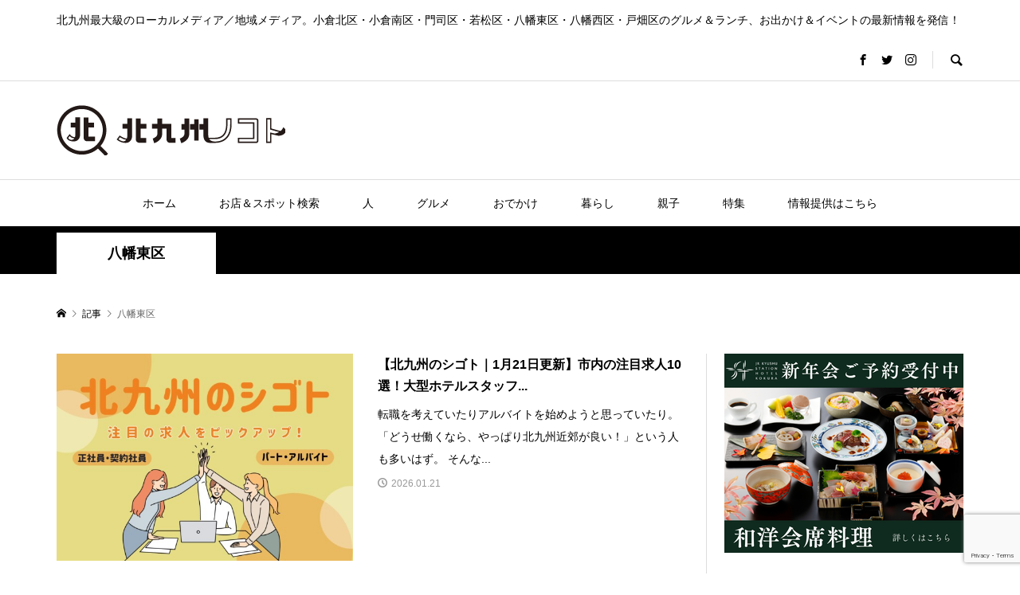

--- FILE ---
content_type: text/html; charset=UTF-8
request_url: https://kitaq.media/tag/yahatahigashiku/
body_size: 36477
content:
<!DOCTYPE html>
<html dir="ltr" lang="ja">
<head prefix="og: http://ogp.me/ns# fb: http://ogp.me/ns/fb#">
<meta charset="UTF-8">
<meta name="description" content="北九州最大級のローカルメディア／地域メディア。小倉北区・小倉南区・門司区・若松区・八幡東区・八幡西区・戸畑区のグルメ＆ランチ、お出かけ＆イベントの最新情報を発信！">
<meta name="viewport" content="width=device-width">
<meta property="og:type" content="blog" />
<meta property="og:url" content="https://kitaq.media/tag/yahatahigashiku/">
<meta property="og:title" content="【北九州のシゴト｜1月21日更新】市内の注目求人10選！大型ホテルスタッフ・図書館スタッフほか" />
<meta property="og:description" content="北九州最大級のローカルメディア／地域メディア。小倉北区・小倉南区・門司区・若松区・八幡東区・八幡西区・戸畑区のグルメ＆ランチ、お出かけ＆イベントの最新情報を発信！" />
<meta property="og:site_name" content="北九州ノコト" />
<meta property="og:image" content='https://kitaq.media/wp-content/themes/rumble_tcd058/img/no-image-360x180.gif'>
<meta property="og:image:secure_url" content="https://kitaq.media/wp-content/themes/rumble_tcd058/img/no-image-360x180.gif" />
<meta property="og:image:width" content="360" />
<meta property="og:image:height" content="180" />
<meta property="fb:app_id" content="702097627229076">
<meta name="twitter:card" content="summary_large_image" />
<meta name="twitter:site" content="@kitaq_media" />
<meta name="twitter:creator" content="@kitaq_media" />
<meta name="twitter:title" content="北九州ノコト" />
<meta name="twitter:description" content="北九州最大級のローカルメディア／地域メディア。小倉北区・小倉南区・門司区・若松区・八幡東区・八幡西区・戸畑区のグルメ＆ランチ、お出かけ＆イベントの最新情報を発信！" />
<!-- Manifest added by SuperPWA - Progressive Web Apps Plugin For WordPress -->
<link rel="manifest" href="/superpwa-manifest.json">
<meta name="theme-color" content="#ffffff">
<!-- / SuperPWA.com -->
<title>八幡東区 | 北九州ノコト</title>
	<style>img:is([sizes="auto" i], [sizes^="auto," i]) { contain-intrinsic-size: 3000px 1500px }</style>
	
		<!-- All in One SEO 4.8.3.1 - aioseo.com -->
	<meta name="robots" content="noindex, max-snippet:-1, max-image-preview:large, max-video-preview:-1" />
	<link rel="canonical" href="https://kitaq.media/tag/yahatahigashiku/" />
	<link rel="next" href="https://kitaq.media/tag/yahatahigashiku/page/2/" />
	<meta name="generator" content="All in One SEO (AIOSEO) 4.8.3.1" />
		<script type="application/ld+json" class="aioseo-schema">
			{"@context":"https:\/\/schema.org","@graph":[{"@type":"BreadcrumbList","@id":"https:\/\/kitaq.media\/tag\/yahatahigashiku\/#breadcrumblist","itemListElement":[{"@type":"ListItem","@id":"https:\/\/kitaq.media#listItem","position":1,"name":"Home","item":"https:\/\/kitaq.media","nextItem":{"@type":"ListItem","@id":"https:\/\/kitaq.media\/tag\/yahatahigashiku\/#listItem","name":"\u516b\u5e61\u6771\u533a"}},{"@type":"ListItem","@id":"https:\/\/kitaq.media\/tag\/yahatahigashiku\/#listItem","position":2,"name":"\u516b\u5e61\u6771\u533a","previousItem":{"@type":"ListItem","@id":"https:\/\/kitaq.media#listItem","name":"Home"}}]},{"@type":"CollectionPage","@id":"https:\/\/kitaq.media\/tag\/yahatahigashiku\/#collectionpage","url":"https:\/\/kitaq.media\/tag\/yahatahigashiku\/","name":"\u516b\u5e61\u6771\u533a | \u5317\u4e5d\u5dde\u30ce\u30b3\u30c8","inLanguage":"ja","isPartOf":{"@id":"https:\/\/kitaq.media\/#website"},"breadcrumb":{"@id":"https:\/\/kitaq.media\/tag\/yahatahigashiku\/#breadcrumblist"}},{"@type":"Organization","@id":"https:\/\/kitaq.media\/#organization","name":"\u5317\u4e5d\u5dde\u30ce\u30b3\u30c8","description":"\u5317\u4e5d\u5dde\u6700\u5927\u7d1a\u306e\u30ed\u30fc\u30ab\u30eb\u30e1\u30c7\u30a3\u30a2\uff0f\u5730\u57df\u30e1\u30c7\u30a3\u30a2\u3002\u5c0f\u5009\u5317\u533a\u30fb\u5c0f\u5009\u5357\u533a\u30fb\u9580\u53f8\u533a\u30fb\u82e5\u677e\u533a\u30fb\u516b\u5e61\u6771\u533a\u30fb\u516b\u5e61\u897f\u533a\u30fb\u6238\u7551\u533a\u306e\u30b0\u30eb\u30e1\uff06\u30e9\u30f3\u30c1\u3001\u304a\u51fa\u304b\u3051\uff06\u30a4\u30d9\u30f3\u30c8\u306e\u6700\u65b0\u60c5\u5831\u3092\u767a\u4fe1\uff01","url":"https:\/\/kitaq.media\/"},{"@type":"WebSite","@id":"https:\/\/kitaq.media\/#website","url":"https:\/\/kitaq.media\/","name":"\u5317\u4e5d\u5dde\u30ce\u30b3\u30c8","description":"\u5317\u4e5d\u5dde\u6700\u5927\u7d1a\u306e\u30ed\u30fc\u30ab\u30eb\u30e1\u30c7\u30a3\u30a2\uff0f\u5730\u57df\u30e1\u30c7\u30a3\u30a2\u3002\u5c0f\u5009\u5317\u533a\u30fb\u5c0f\u5009\u5357\u533a\u30fb\u9580\u53f8\u533a\u30fb\u82e5\u677e\u533a\u30fb\u516b\u5e61\u6771\u533a\u30fb\u516b\u5e61\u897f\u533a\u30fb\u6238\u7551\u533a\u306e\u30b0\u30eb\u30e1\uff06\u30e9\u30f3\u30c1\u3001\u304a\u51fa\u304b\u3051\uff06\u30a4\u30d9\u30f3\u30c8\u306e\u6700\u65b0\u60c5\u5831\u3092\u767a\u4fe1\uff01","inLanguage":"ja","publisher":{"@id":"https:\/\/kitaq.media\/#organization"}}]}
		</script>
		<!-- All in One SEO -->

<link rel='dns-prefetch' href='//www.googletagmanager.com' />
<link rel='dns-prefetch' href='//pagead2.googlesyndication.com' />
<link rel="alternate" type="application/rss+xml" title="北九州ノコト &raquo; 八幡東区 タグのフィード" href="https://kitaq.media/tag/yahatahigashiku/feed/" />
<link rel='stylesheet' id='sbi_styles-css' href='https://kitaq.media/wp-content/plugins/instagram-feed/css/sbi-styles.min.css?ver=6.9.1' type='text/css' media='all' />
<link rel='stylesheet' id='wp-block-library-css' href='https://kitaq.media/wp-includes/css/dist/block-library/style.min.css?ver=6.8.2' type='text/css' media='all' />
<style id='classic-theme-styles-inline-css' type='text/css'>
/*! This file is auto-generated */
.wp-block-button__link{color:#fff;background-color:#32373c;border-radius:9999px;box-shadow:none;text-decoration:none;padding:calc(.667em + 2px) calc(1.333em + 2px);font-size:1.125em}.wp-block-file__button{background:#32373c;color:#fff;text-decoration:none}
</style>
<style id='global-styles-inline-css' type='text/css'>
:root{--wp--preset--aspect-ratio--square: 1;--wp--preset--aspect-ratio--4-3: 4/3;--wp--preset--aspect-ratio--3-4: 3/4;--wp--preset--aspect-ratio--3-2: 3/2;--wp--preset--aspect-ratio--2-3: 2/3;--wp--preset--aspect-ratio--16-9: 16/9;--wp--preset--aspect-ratio--9-16: 9/16;--wp--preset--color--black: #000000;--wp--preset--color--cyan-bluish-gray: #abb8c3;--wp--preset--color--white: #ffffff;--wp--preset--color--pale-pink: #f78da7;--wp--preset--color--vivid-red: #cf2e2e;--wp--preset--color--luminous-vivid-orange: #ff6900;--wp--preset--color--luminous-vivid-amber: #fcb900;--wp--preset--color--light-green-cyan: #7bdcb5;--wp--preset--color--vivid-green-cyan: #00d084;--wp--preset--color--pale-cyan-blue: #8ed1fc;--wp--preset--color--vivid-cyan-blue: #0693e3;--wp--preset--color--vivid-purple: #9b51e0;--wp--preset--gradient--vivid-cyan-blue-to-vivid-purple: linear-gradient(135deg,rgba(6,147,227,1) 0%,rgb(155,81,224) 100%);--wp--preset--gradient--light-green-cyan-to-vivid-green-cyan: linear-gradient(135deg,rgb(122,220,180) 0%,rgb(0,208,130) 100%);--wp--preset--gradient--luminous-vivid-amber-to-luminous-vivid-orange: linear-gradient(135deg,rgba(252,185,0,1) 0%,rgba(255,105,0,1) 100%);--wp--preset--gradient--luminous-vivid-orange-to-vivid-red: linear-gradient(135deg,rgba(255,105,0,1) 0%,rgb(207,46,46) 100%);--wp--preset--gradient--very-light-gray-to-cyan-bluish-gray: linear-gradient(135deg,rgb(238,238,238) 0%,rgb(169,184,195) 100%);--wp--preset--gradient--cool-to-warm-spectrum: linear-gradient(135deg,rgb(74,234,220) 0%,rgb(151,120,209) 20%,rgb(207,42,186) 40%,rgb(238,44,130) 60%,rgb(251,105,98) 80%,rgb(254,248,76) 100%);--wp--preset--gradient--blush-light-purple: linear-gradient(135deg,rgb(255,206,236) 0%,rgb(152,150,240) 100%);--wp--preset--gradient--blush-bordeaux: linear-gradient(135deg,rgb(254,205,165) 0%,rgb(254,45,45) 50%,rgb(107,0,62) 100%);--wp--preset--gradient--luminous-dusk: linear-gradient(135deg,rgb(255,203,112) 0%,rgb(199,81,192) 50%,rgb(65,88,208) 100%);--wp--preset--gradient--pale-ocean: linear-gradient(135deg,rgb(255,245,203) 0%,rgb(182,227,212) 50%,rgb(51,167,181) 100%);--wp--preset--gradient--electric-grass: linear-gradient(135deg,rgb(202,248,128) 0%,rgb(113,206,126) 100%);--wp--preset--gradient--midnight: linear-gradient(135deg,rgb(2,3,129) 0%,rgb(40,116,252) 100%);--wp--preset--font-size--small: 13px;--wp--preset--font-size--medium: 20px;--wp--preset--font-size--large: 36px;--wp--preset--font-size--x-large: 42px;--wp--preset--spacing--20: 0.44rem;--wp--preset--spacing--30: 0.67rem;--wp--preset--spacing--40: 1rem;--wp--preset--spacing--50: 1.5rem;--wp--preset--spacing--60: 2.25rem;--wp--preset--spacing--70: 3.38rem;--wp--preset--spacing--80: 5.06rem;--wp--preset--shadow--natural: 6px 6px 9px rgba(0, 0, 0, 0.2);--wp--preset--shadow--deep: 12px 12px 50px rgba(0, 0, 0, 0.4);--wp--preset--shadow--sharp: 6px 6px 0px rgba(0, 0, 0, 0.2);--wp--preset--shadow--outlined: 6px 6px 0px -3px rgba(255, 255, 255, 1), 6px 6px rgba(0, 0, 0, 1);--wp--preset--shadow--crisp: 6px 6px 0px rgba(0, 0, 0, 1);}:where(.is-layout-flex){gap: 0.5em;}:where(.is-layout-grid){gap: 0.5em;}body .is-layout-flex{display: flex;}.is-layout-flex{flex-wrap: wrap;align-items: center;}.is-layout-flex > :is(*, div){margin: 0;}body .is-layout-grid{display: grid;}.is-layout-grid > :is(*, div){margin: 0;}:where(.wp-block-columns.is-layout-flex){gap: 2em;}:where(.wp-block-columns.is-layout-grid){gap: 2em;}:where(.wp-block-post-template.is-layout-flex){gap: 1.25em;}:where(.wp-block-post-template.is-layout-grid){gap: 1.25em;}.has-black-color{color: var(--wp--preset--color--black) !important;}.has-cyan-bluish-gray-color{color: var(--wp--preset--color--cyan-bluish-gray) !important;}.has-white-color{color: var(--wp--preset--color--white) !important;}.has-pale-pink-color{color: var(--wp--preset--color--pale-pink) !important;}.has-vivid-red-color{color: var(--wp--preset--color--vivid-red) !important;}.has-luminous-vivid-orange-color{color: var(--wp--preset--color--luminous-vivid-orange) !important;}.has-luminous-vivid-amber-color{color: var(--wp--preset--color--luminous-vivid-amber) !important;}.has-light-green-cyan-color{color: var(--wp--preset--color--light-green-cyan) !important;}.has-vivid-green-cyan-color{color: var(--wp--preset--color--vivid-green-cyan) !important;}.has-pale-cyan-blue-color{color: var(--wp--preset--color--pale-cyan-blue) !important;}.has-vivid-cyan-blue-color{color: var(--wp--preset--color--vivid-cyan-blue) !important;}.has-vivid-purple-color{color: var(--wp--preset--color--vivid-purple) !important;}.has-black-background-color{background-color: var(--wp--preset--color--black) !important;}.has-cyan-bluish-gray-background-color{background-color: var(--wp--preset--color--cyan-bluish-gray) !important;}.has-white-background-color{background-color: var(--wp--preset--color--white) !important;}.has-pale-pink-background-color{background-color: var(--wp--preset--color--pale-pink) !important;}.has-vivid-red-background-color{background-color: var(--wp--preset--color--vivid-red) !important;}.has-luminous-vivid-orange-background-color{background-color: var(--wp--preset--color--luminous-vivid-orange) !important;}.has-luminous-vivid-amber-background-color{background-color: var(--wp--preset--color--luminous-vivid-amber) !important;}.has-light-green-cyan-background-color{background-color: var(--wp--preset--color--light-green-cyan) !important;}.has-vivid-green-cyan-background-color{background-color: var(--wp--preset--color--vivid-green-cyan) !important;}.has-pale-cyan-blue-background-color{background-color: var(--wp--preset--color--pale-cyan-blue) !important;}.has-vivid-cyan-blue-background-color{background-color: var(--wp--preset--color--vivid-cyan-blue) !important;}.has-vivid-purple-background-color{background-color: var(--wp--preset--color--vivid-purple) !important;}.has-black-border-color{border-color: var(--wp--preset--color--black) !important;}.has-cyan-bluish-gray-border-color{border-color: var(--wp--preset--color--cyan-bluish-gray) !important;}.has-white-border-color{border-color: var(--wp--preset--color--white) !important;}.has-pale-pink-border-color{border-color: var(--wp--preset--color--pale-pink) !important;}.has-vivid-red-border-color{border-color: var(--wp--preset--color--vivid-red) !important;}.has-luminous-vivid-orange-border-color{border-color: var(--wp--preset--color--luminous-vivid-orange) !important;}.has-luminous-vivid-amber-border-color{border-color: var(--wp--preset--color--luminous-vivid-amber) !important;}.has-light-green-cyan-border-color{border-color: var(--wp--preset--color--light-green-cyan) !important;}.has-vivid-green-cyan-border-color{border-color: var(--wp--preset--color--vivid-green-cyan) !important;}.has-pale-cyan-blue-border-color{border-color: var(--wp--preset--color--pale-cyan-blue) !important;}.has-vivid-cyan-blue-border-color{border-color: var(--wp--preset--color--vivid-cyan-blue) !important;}.has-vivid-purple-border-color{border-color: var(--wp--preset--color--vivid-purple) !important;}.has-vivid-cyan-blue-to-vivid-purple-gradient-background{background: var(--wp--preset--gradient--vivid-cyan-blue-to-vivid-purple) !important;}.has-light-green-cyan-to-vivid-green-cyan-gradient-background{background: var(--wp--preset--gradient--light-green-cyan-to-vivid-green-cyan) !important;}.has-luminous-vivid-amber-to-luminous-vivid-orange-gradient-background{background: var(--wp--preset--gradient--luminous-vivid-amber-to-luminous-vivid-orange) !important;}.has-luminous-vivid-orange-to-vivid-red-gradient-background{background: var(--wp--preset--gradient--luminous-vivid-orange-to-vivid-red) !important;}.has-very-light-gray-to-cyan-bluish-gray-gradient-background{background: var(--wp--preset--gradient--very-light-gray-to-cyan-bluish-gray) !important;}.has-cool-to-warm-spectrum-gradient-background{background: var(--wp--preset--gradient--cool-to-warm-spectrum) !important;}.has-blush-light-purple-gradient-background{background: var(--wp--preset--gradient--blush-light-purple) !important;}.has-blush-bordeaux-gradient-background{background: var(--wp--preset--gradient--blush-bordeaux) !important;}.has-luminous-dusk-gradient-background{background: var(--wp--preset--gradient--luminous-dusk) !important;}.has-pale-ocean-gradient-background{background: var(--wp--preset--gradient--pale-ocean) !important;}.has-electric-grass-gradient-background{background: var(--wp--preset--gradient--electric-grass) !important;}.has-midnight-gradient-background{background: var(--wp--preset--gradient--midnight) !important;}.has-small-font-size{font-size: var(--wp--preset--font-size--small) !important;}.has-medium-font-size{font-size: var(--wp--preset--font-size--medium) !important;}.has-large-font-size{font-size: var(--wp--preset--font-size--large) !important;}.has-x-large-font-size{font-size: var(--wp--preset--font-size--x-large) !important;}
:where(.wp-block-post-template.is-layout-flex){gap: 1.25em;}:where(.wp-block-post-template.is-layout-grid){gap: 1.25em;}
:where(.wp-block-columns.is-layout-flex){gap: 2em;}:where(.wp-block-columns.is-layout-grid){gap: 2em;}
:root :where(.wp-block-pullquote){font-size: 1.5em;line-height: 1.6;}
</style>
<link rel='stylesheet' id='contact-form-7-css' href='https://kitaq.media/wp-content/plugins/contact-form-7/includes/css/styles.css?ver=6.0.6' type='text/css' media='all' />
<link rel='stylesheet' id='rumble-style-css' href='https://kitaq.media/wp-content/themes/rumble_tcd058/style.css?ver=1.53' type='text/css' media='all' />
<link rel='stylesheet' id='rumble-slick-css' href='https://kitaq.media/wp-content/themes/rumble_tcd058/css/slick.min.css?ver=6.8.2' type='text/css' media='all' />
<link rel='stylesheet' id='rumble-responsive-css' href='https://kitaq.media/wp-content/themes/rumble_tcd058/responsive.css?ver=1.53' type='text/css' media='all' />
<style id='akismet-widget-style-inline-css' type='text/css'>

			.a-stats {
				--akismet-color-mid-green: #357b49;
				--akismet-color-white: #fff;
				--akismet-color-light-grey: #f6f7f7;

				max-width: 350px;
				width: auto;
			}

			.a-stats * {
				all: unset;
				box-sizing: border-box;
			}

			.a-stats strong {
				font-weight: 600;
			}

			.a-stats a.a-stats__link,
			.a-stats a.a-stats__link:visited,
			.a-stats a.a-stats__link:active {
				background: var(--akismet-color-mid-green);
				border: none;
				box-shadow: none;
				border-radius: 8px;
				color: var(--akismet-color-white);
				cursor: pointer;
				display: block;
				font-family: -apple-system, BlinkMacSystemFont, 'Segoe UI', 'Roboto', 'Oxygen-Sans', 'Ubuntu', 'Cantarell', 'Helvetica Neue', sans-serif;
				font-weight: 500;
				padding: 12px;
				text-align: center;
				text-decoration: none;
				transition: all 0.2s ease;
			}

			/* Extra specificity to deal with TwentyTwentyOne focus style */
			.widget .a-stats a.a-stats__link:focus {
				background: var(--akismet-color-mid-green);
				color: var(--akismet-color-white);
				text-decoration: none;
			}

			.a-stats a.a-stats__link:hover {
				filter: brightness(110%);
				box-shadow: 0 4px 12px rgba(0, 0, 0, 0.06), 0 0 2px rgba(0, 0, 0, 0.16);
			}

			.a-stats .count {
				color: var(--akismet-color-white);
				display: block;
				font-size: 1.5em;
				line-height: 1.4;
				padding: 0 13px;
				white-space: nowrap;
			}
		
</style>
<link rel='stylesheet' id='tmm-css' href='https://kitaq.media/wp-content/plugins/team-members/inc/css/tmm_style.css?ver=6.8.2' type='text/css' media='all' />
<script type="text/javascript" src="https://kitaq.media/wp-includes/js/jquery/jquery.min.js?ver=3.7.1" id="jquery-core-js"></script>
<script type="text/javascript" src="https://kitaq.media/wp-includes/js/jquery/jquery-migrate.min.js?ver=3.4.1" id="jquery-migrate-js"></script>

<!-- Site Kit によって追加された Google タグ（gtag.js）スニペット -->

<!-- Google アナリティクス スニペット (Site Kit が追加) -->
<script type="text/javascript" src="https://www.googletagmanager.com/gtag/js?id=G-RVGFPBC5K2" id="google_gtagjs-js" async></script>
<script type="text/javascript" id="google_gtagjs-js-after">
/* <![CDATA[ */
window.dataLayer = window.dataLayer || [];function gtag(){dataLayer.push(arguments);}
gtag("set","linker",{"domains":["kitaq.media"]});
gtag("js", new Date());
gtag("set", "developer_id.dZTNiMT", true);
gtag("config", "G-RVGFPBC5K2");
/* ]]> */
</script>

<!-- Site Kit によって追加された終了 Google タグ（gtag.js）スニペット -->
<link rel="https://api.w.org/" href="https://kitaq.media/wp-json/" /><link rel="alternate" title="JSON" type="application/json" href="https://kitaq.media/wp-json/wp/v2/tags/259" /><link rel="EditURI" type="application/rsd+xml" title="RSD" href="https://kitaq.media/xmlrpc.php?rsd" />
<meta name="generator" content="WordPress 6.8.2" />
<meta name="generator" content="Site Kit by Google 1.154.0" />		<script type="text/javascript">
				(function(c,l,a,r,i,t,y){
					c[a]=c[a]||function(){(c[a].q=c[a].q||[]).push(arguments)};t=l.createElement(r);t.async=1;
					t.src="https://www.clarity.ms/tag/"+i+"?ref=wordpress";y=l.getElementsByTagName(r)[0];y.parentNode.insertBefore(t,y);
				})(window, document, "clarity", "script", "lcr13977pn");
		</script>
		<link rel="shortcut icon" href="https://kitaq.media/wp-content/uploads/2020/02/favicon.ico">
<style>
.p-tabbar__item.is-active, .p-tabbar__item.is-active a, .p-index-carousel .slick-arrow:hover { color: #000000; }
.p-copyright, .p-tabbar, .p-headline, .p-cb__item-archive-link__button, .p-page-links a:hover, .p-page-links > span, .p-pager__item a:hover, .p-pager__item .current, .p-entry__next-page__link:hover, .p-widget .searchform::after, .p-widget-search .p-widget-search__submit, .p-widget-list__item-rank, .c-comment__form-submit:hover, c-comment__password-protected, .slick-arrow, .c-pw__btn--register, .c-pw__btn { background-color: #000000; }
.p-page-links a:hover, .p-page-links > span, .p-pager__item a:hover, .p-pager__item .current, .p-author-archive .p-headline, .p-cb__item-header { border-color: #000000; }
.c-comment__tab-item.is-active a, .c-comment__tab-item a:hover, .c-comment__tab-item.is-active p { background-color: rgba(0, 0, 0, 0.7); }
.c-comment__tab-item.is-active a:after, .c-comment__tab-item.is-active p:after { border-top-color: rgba(0, 0, 0, 0.7); }
.p-author__box, .p-entry-news__header, .p-page-links a, .p-pager__item a, .p-pager__item span { background-color: #f7f7f7; }
.p-entry__body a { color: #000000; }
.p-megamenu__bg, .p-global-nav .sub-menu, .p-megamenu__bg .p-float-native-ad-label__small { background-color: #000000; }
.p-megamenu a, .p-global-nav .sub-menu a { color: #ffffff !important; }
.p-megamenu a:hover, .p-megamenu li.is-active > a, .p-global-nav .sub-menu a:hover, .p-global-nav .sub-menu .current-menu-item > a { background-color: #999999; color: #ffffff !important; }
.p-megamenu > ul, .p-global-nav > li.menu-item-has-children > .sub-menu { border-color: #999999; }
.p-native-ad-label, .p-float-native-ad-label, .p-float-native-ad-label__small, .p-article__native-ad-label { background-color: #999999; color: #ffffff; font-size: 11px; }
.cat-item-1 > a, .cat-item-1 .toggle-children, .p-global-nav > li.menu-term-id-1:hover > a, .p-global-nav > li.menu-term-id-1.current-menu-item > a { color: #00a8bc; }
.p-megamenu-term-id-1 a:hover, .p-megamenu-term-id-1 .p-megamenu__current a, .p-megamenu-term-id-1 li.is-active > a, .p-global-nav li.menu-term-id-1 > .sub-menu > li > a:hover, .p-global-nav li.menu-term-id-1 > .sub-menu > .current-menu-item > a { background-color: #00a8bc; }
.p-category-item--1 { background-color: #00a8bc !important; }
.p-megamenu-term-id-1 > ul, .p-global-nav > li.menu-term-id-1 > .sub-menu { border-color: #00a8bc; }
.cat-item-4 > a, .cat-item-4 .toggle-children, .p-global-nav > li.menu-term-id-4:hover > a, .p-global-nav > li.menu-term-id-4.current-menu-item > a { color: #006eed; }
.p-megamenu-term-id-4 a:hover, .p-megamenu-term-id-4 .p-megamenu__current a, .p-megamenu-term-id-4 li.is-active > a, .p-global-nav li.menu-term-id-4 > .sub-menu > li > a:hover, .p-global-nav li.menu-term-id-4 > .sub-menu > .current-menu-item > a { background-color: #006eed; }
.p-category-item--4 { background-color: #006eed !important; }
.p-megamenu-term-id-4 > ul, .p-global-nav > li.menu-term-id-4 > .sub-menu { border-color: #006eed; }
.cat-item-5 > a, .cat-item-5 .toggle-children, .p-global-nav > li.menu-term-id-5:hover > a, .p-global-nav > li.menu-term-id-5.current-menu-item > a { color: #ffcd04; }
.p-megamenu-term-id-5 a:hover, .p-megamenu-term-id-5 .p-megamenu__current a, .p-megamenu-term-id-5 li.is-active > a, .p-global-nav li.menu-term-id-5 > .sub-menu > li > a:hover, .p-global-nav li.menu-term-id-5 > .sub-menu > .current-menu-item > a { background-color: #ffcd04; }
.p-category-item--5 { background-color: #ffcd04 !important; }
.p-megamenu-term-id-5 > ul, .p-global-nav > li.menu-term-id-5 > .sub-menu { border-color: #ffcd04; }
.cat-item-9 > a, .cat-item-9 .toggle-children, .p-global-nav > li.menu-term-id-9:hover > a, .p-global-nav > li.menu-term-id-9.current-menu-item > a { color: #00b1aa; }
.p-megamenu-term-id-9 a:hover, .p-megamenu-term-id-9 .p-megamenu__current a, .p-megamenu-term-id-9 li.is-active > a, .p-global-nav li.menu-term-id-9 > .sub-menu > li > a:hover, .p-global-nav li.menu-term-id-9 > .sub-menu > .current-menu-item > a { background-color: #00b1aa; }
.p-category-item--9 { background-color: #00b1aa !important; }
.p-megamenu-term-id-9 > ul, .p-global-nav > li.menu-term-id-9 > .sub-menu { border-color: #00b1aa; }
.cat-item-11 > a, .cat-item-11 .toggle-children, .p-global-nav > li.menu-term-id-11:hover > a, .p-global-nav > li.menu-term-id-11.current-menu-item > a { color: #ea7e35; }
.p-megamenu-term-id-11 a:hover, .p-megamenu-term-id-11 .p-megamenu__current a, .p-megamenu-term-id-11 li.is-active > a, .p-global-nav li.menu-term-id-11 > .sub-menu > li > a:hover, .p-global-nav li.menu-term-id-11 > .sub-menu > .current-menu-item > a { background-color: #ea7e35; }
.p-category-item--11 { background-color: #ea7e35 !important; }
.p-megamenu-term-id-11 > ul, .p-global-nav > li.menu-term-id-11 > .sub-menu { border-color: #ea7e35; }
.cat-item-16 > a, .cat-item-16 .toggle-children, .p-global-nav > li.menu-term-id-16:hover > a, .p-global-nav > li.menu-term-id-16.current-menu-item > a { color: #493e90; }
.p-megamenu-term-id-16 a:hover, .p-megamenu-term-id-16 .p-megamenu__current a, .p-megamenu-term-id-16 li.is-active > a, .p-global-nav li.menu-term-id-16 > .sub-menu > li > a:hover, .p-global-nav li.menu-term-id-16 > .sub-menu > .current-menu-item > a { background-color: #493e90; }
.p-category-item--16 { background-color: #493e90 !important; }
.p-megamenu-term-id-16 > ul, .p-global-nav > li.menu-term-id-16 > .sub-menu { border-color: #493e90; }
.cat-item-19 > a, .cat-item-19 .toggle-children, .p-global-nav > li.menu-term-id-19:hover > a, .p-global-nav > li.menu-term-id-19.current-menu-item > a { color: #218cd3; }
.p-megamenu-term-id-19 a:hover, .p-megamenu-term-id-19 .p-megamenu__current a, .p-megamenu-term-id-19 li.is-active > a, .p-global-nav li.menu-term-id-19 > .sub-menu > li > a:hover, .p-global-nav li.menu-term-id-19 > .sub-menu > .current-menu-item > a { background-color: #218cd3; }
.p-category-item--19 { background-color: #218cd3 !important; }
.p-megamenu-term-id-19 > ul, .p-global-nav > li.menu-term-id-19 > .sub-menu { border-color: #218cd3; }
.cat-item-20 > a, .cat-item-20 .toggle-children, .p-global-nav > li.menu-term-id-20:hover > a, .p-global-nav > li.menu-term-id-20.current-menu-item > a { color: #218cd3; }
.p-megamenu-term-id-20 a:hover, .p-megamenu-term-id-20 .p-megamenu__current a, .p-megamenu-term-id-20 li.is-active > a, .p-global-nav li.menu-term-id-20 > .sub-menu > li > a:hover, .p-global-nav li.menu-term-id-20 > .sub-menu > .current-menu-item > a { background-color: #218cd3; }
.p-category-item--20 { background-color: #218cd3 !important; }
.p-megamenu-term-id-20 > ul, .p-global-nav > li.menu-term-id-20 > .sub-menu { border-color: #218cd3; }
.cat-item-24 > a, .cat-item-24 .toggle-children, .p-global-nav > li.menu-term-id-24:hover > a, .p-global-nav > li.menu-term-id-24.current-menu-item > a { color: #218cd3; }
.p-megamenu-term-id-24 a:hover, .p-megamenu-term-id-24 .p-megamenu__current a, .p-megamenu-term-id-24 li.is-active > a, .p-global-nav li.menu-term-id-24 > .sub-menu > li > a:hover, .p-global-nav li.menu-term-id-24 > .sub-menu > .current-menu-item > a { background-color: #218cd3; }
.p-category-item--24 { background-color: #218cd3 !important; }
.p-megamenu-term-id-24 > ul, .p-global-nav > li.menu-term-id-24 > .sub-menu { border-color: #218cd3; }
.cat-item-25 > a, .cat-item-25 .toggle-children, .p-global-nav > li.menu-term-id-25:hover > a, .p-global-nav > li.menu-term-id-25.current-menu-item > a { color: #218cd3; }
.p-megamenu-term-id-25 a:hover, .p-megamenu-term-id-25 .p-megamenu__current a, .p-megamenu-term-id-25 li.is-active > a, .p-global-nav li.menu-term-id-25 > .sub-menu > li > a:hover, .p-global-nav li.menu-term-id-25 > .sub-menu > .current-menu-item > a { background-color: #218cd3; }
.p-category-item--25 { background-color: #218cd3 !important; }
.p-megamenu-term-id-25 > ul, .p-global-nav > li.menu-term-id-25 > .sub-menu { border-color: #218cd3; }
.cat-item-28 > a, .cat-item-28 .toggle-children, .p-global-nav > li.menu-term-id-28:hover > a, .p-global-nav > li.menu-term-id-28.current-menu-item > a { color: #999999; }
.p-megamenu-term-id-28 a:hover, .p-megamenu-term-id-28 .p-megamenu__current a, .p-megamenu-term-id-28 li.is-active > a, .p-global-nav li.menu-term-id-28 > .sub-menu > li > a:hover, .p-global-nav li.menu-term-id-28 > .sub-menu > .current-menu-item > a { background-color: #999999; }
.p-category-item--28 { background-color: #999999 !important; }
.p-megamenu-term-id-28 > ul, .p-global-nav > li.menu-term-id-28 > .sub-menu { border-color: #999999; }
.cat-item-29 > a, .cat-item-29 .toggle-children, .p-global-nav > li.menu-term-id-29:hover > a, .p-global-nav > li.menu-term-id-29.current-menu-item > a { color: #999999; }
.p-megamenu-term-id-29 a:hover, .p-megamenu-term-id-29 .p-megamenu__current a, .p-megamenu-term-id-29 li.is-active > a, .p-global-nav li.menu-term-id-29 > .sub-menu > li > a:hover, .p-global-nav li.menu-term-id-29 > .sub-menu > .current-menu-item > a { background-color: #999999; }
.p-category-item--29 { background-color: #999999 !important; }
.p-megamenu-term-id-29 > ul, .p-global-nav > li.menu-term-id-29 > .sub-menu { border-color: #999999; }
.cat-item-30 > a, .cat-item-30 .toggle-children, .p-global-nav > li.menu-term-id-30:hover > a, .p-global-nav > li.menu-term-id-30.current-menu-item > a { color: #999999; }
.p-megamenu-term-id-30 a:hover, .p-megamenu-term-id-30 .p-megamenu__current a, .p-megamenu-term-id-30 li.is-active > a, .p-global-nav li.menu-term-id-30 > .sub-menu > li > a:hover, .p-global-nav li.menu-term-id-30 > .sub-menu > .current-menu-item > a { background-color: #999999; }
.p-category-item--30 { background-color: #999999 !important; }
.p-megamenu-term-id-30 > ul, .p-global-nav > li.menu-term-id-30 > .sub-menu { border-color: #999999; }
.cat-item-72 > a, .cat-item-72 .toggle-children, .p-global-nav > li.menu-term-id-72:hover > a, .p-global-nav > li.menu-term-id-72.current-menu-item > a { color: #493e90; }
.p-megamenu-term-id-72 a:hover, .p-megamenu-term-id-72 .p-megamenu__current a, .p-megamenu-term-id-72 li.is-active > a, .p-global-nav li.menu-term-id-72 > .sub-menu > li > a:hover, .p-global-nav li.menu-term-id-72 > .sub-menu > .current-menu-item > a { background-color: #493e90; }
.p-category-item--72 { background-color: #493e90 !important; }
.p-megamenu-term-id-72 > ul, .p-global-nav > li.menu-term-id-72 > .sub-menu { border-color: #493e90; }
.cat-item-108 > a, .cat-item-108 .toggle-children, .p-global-nav > li.menu-term-id-108:hover > a, .p-global-nav > li.menu-term-id-108.current-menu-item > a { color: #ea7e35; }
.p-megamenu-term-id-108 a:hover, .p-megamenu-term-id-108 .p-megamenu__current a, .p-megamenu-term-id-108 li.is-active > a, .p-global-nav li.menu-term-id-108 > .sub-menu > li > a:hover, .p-global-nav li.menu-term-id-108 > .sub-menu > .current-menu-item > a { background-color: #ea7e35; }
.p-category-item--108 { background-color: #ea7e35 !important; }
.p-megamenu-term-id-108 > ul, .p-global-nav > li.menu-term-id-108 > .sub-menu { border-color: #ea7e35; }
.cat-item-151 > a, .cat-item-151 .toggle-children, .p-global-nav > li.menu-term-id-151:hover > a, .p-global-nav > li.menu-term-id-151.current-menu-item > a { color: #999999; }
.p-megamenu-term-id-151 a:hover, .p-megamenu-term-id-151 .p-megamenu__current a, .p-megamenu-term-id-151 li.is-active > a, .p-global-nav li.menu-term-id-151 > .sub-menu > li > a:hover, .p-global-nav li.menu-term-id-151 > .sub-menu > .current-menu-item > a { background-color: #999999; }
.p-category-item--151 { background-color: #999999 !important; }
.p-megamenu-term-id-151 > ul, .p-global-nav > li.menu-term-id-151 > .sub-menu { border-color: #999999; }
.cat-item-192 > a, .cat-item-192 .toggle-children, .p-global-nav > li.menu-term-id-192:hover > a, .p-global-nav > li.menu-term-id-192.current-menu-item > a { color: #999999; }
.p-megamenu-term-id-192 a:hover, .p-megamenu-term-id-192 .p-megamenu__current a, .p-megamenu-term-id-192 li.is-active > a, .p-global-nav li.menu-term-id-192 > .sub-menu > li > a:hover, .p-global-nav li.menu-term-id-192 > .sub-menu > .current-menu-item > a { background-color: #999999; }
.p-category-item--192 { background-color: #999999 !important; }
.p-megamenu-term-id-192 > ul, .p-global-nav > li.menu-term-id-192 > .sub-menu { border-color: #999999; }
.cat-item-823 > a, .cat-item-823 .toggle-children, .p-global-nav > li.menu-term-id-823:hover > a, .p-global-nav > li.menu-term-id-823.current-menu-item > a { color: #999999; }
.p-megamenu-term-id-823 a:hover, .p-megamenu-term-id-823 .p-megamenu__current a, .p-megamenu-term-id-823 li.is-active > a, .p-global-nav li.menu-term-id-823 > .sub-menu > li > a:hover, .p-global-nav li.menu-term-id-823 > .sub-menu > .current-menu-item > a { background-color: #999999; }
.p-category-item--823 { background-color: #999999 !important; }
.p-megamenu-term-id-823 > ul, .p-global-nav > li.menu-term-id-823 > .sub-menu { border-color: #999999; }
.cat-item-890 > a, .cat-item-890 .toggle-children, .p-global-nav > li.menu-term-id-890:hover > a, .p-global-nav > li.menu-term-id-890.current-menu-item > a { color: #1e73be; }
.p-megamenu-term-id-890 a:hover, .p-megamenu-term-id-890 .p-megamenu__current a, .p-megamenu-term-id-890 li.is-active > a, .p-global-nav li.menu-term-id-890 > .sub-menu > li > a:hover, .p-global-nav li.menu-term-id-890 > .sub-menu > .current-menu-item > a { background-color: #1e73be; }
.p-category-item--890 { background-color: #1e73be !important; }
.p-megamenu-term-id-890 > ul, .p-global-nav > li.menu-term-id-890 > .sub-menu { border-color: #1e73be; }
.cat-item-953 > a, .cat-item-953 .toggle-children, .p-global-nav > li.menu-term-id-953:hover > a, .p-global-nav > li.menu-term-id-953.current-menu-item > a { color: #e8e800; }
.p-megamenu-term-id-953 a:hover, .p-megamenu-term-id-953 .p-megamenu__current a, .p-megamenu-term-id-953 li.is-active > a, .p-global-nav li.menu-term-id-953 > .sub-menu > li > a:hover, .p-global-nav li.menu-term-id-953 > .sub-menu > .current-menu-item > a { background-color: #e8e800; }
.p-category-item--953 { background-color: #e8e800 !important; }
.p-megamenu-term-id-953 > ul, .p-global-nav > li.menu-term-id-953 > .sub-menu { border-color: #e8e800; }
.cat-item-966 > a, .cat-item-966 .toggle-children, .p-global-nav > li.menu-term-id-966:hover > a, .p-global-nav > li.menu-term-id-966.current-menu-item > a { color: #8ec633; }
.p-megamenu-term-id-966 a:hover, .p-megamenu-term-id-966 .p-megamenu__current a, .p-megamenu-term-id-966 li.is-active > a, .p-global-nav li.menu-term-id-966 > .sub-menu > li > a:hover, .p-global-nav li.menu-term-id-966 > .sub-menu > .current-menu-item > a { background-color: #8ec633; }
.p-category-item--966 { background-color: #8ec633 !important; }
.p-megamenu-term-id-966 > ul, .p-global-nav > li.menu-term-id-966 > .sub-menu { border-color: #8ec633; }
body { font-family: "Segoe UI", Verdana, "游ゴシック", YuGothic, "Hiragino Kaku Gothic ProN", Meiryo, sans-serif; }
.p-logo, .p-entry__title, .p-headline, .p-page-header__title, .p-index-slider__item-catch, .p-widget__title, .p-cb__item-headline {
font-family: "Segoe UI", Verdana, "游ゴシック", YuGothic, "Hiragino Kaku Gothic ProN", Meiryo, sans-serif;
}
.c-load--type3 i { background: #000000; }
.p-hover-effect--type1:hover img { -webkit-transform: scale(1.2); transform: scale(1.2); }
.p-hover-effect--type2 img { margin-left: -8px; }
.p-hover-effect--type2:hover img { margin-left: 8px; }
.p-hover-effect--type2:hover .p-hover-effect__image { background: #000000; }
.p-hover-effect--type2:hover img { opacity: 0.5 }
.p-hover-effect--type3:hover .p-hover-effect__image { background: #000000; }
.p-hover-effect--type3:hover img { opacity: 0.5; }
.p-entry__title { font-size: 24px; }
.p-entry__title, .p-article__title { color: #000000 }
.p-entry__body { font-size: 16px; }
.p-entry__body, .p-author__desc, .p-blog-archive__item-excerpt { color: #000000; }
.p-entry-news__title { font-size: 24px; }
.p-entry-news__title, .p-article-news__title { color: #000000 }
.p-entry-news__body { color: #666666; font-size: 16px; }
body.l-header__fix .is-header-fixed .l-header__bar { background: rgba(255, 255, 255, 0.8); }
.l-header a, .p-global-nav > li > a { color: #000000; }
.p-logo__header--text a { font-size: 32px; }
.p-logo__footer--text a { font-size: 32px; }
@media only screen and (max-width: 991px) {
	.l-header__bar--mobile { background-color: rgba(255, 255, 255, 0.8); }
	.p-logo__header--mobile.p-logo__header--text a { font-size: 24px; }
	.p-global-nav { background-color: rgba(0,0,0, 0.8); }
	.p-global-nav a, .p-global-nav .sub-menu a, .p-global-nav .menu-item-has-children > a > span::before { color: #ffffff !important; }
	.p-logo__footer--mobile.p-logo__footer--text a { font-size: 24px; }
	.p-entry__title { font-size: 18px; }
	.p-entry__body { font-size: 16px; }
	.p-entry-news__title { font-size: 18px; }
	.p-entry-news__body { font-size: 14px; }
}
</style>

<!-- Site Kit が追加した Google AdSense メタタグ -->
<meta name="google-adsense-platform-account" content="ca-host-pub-2644536267352236">
<meta name="google-adsense-platform-domain" content="sitekit.withgoogle.com">
<!-- Site Kit が追加した End Google AdSense メタタグ -->
<meta name="generator" content="Elementor 3.30.2; features: e_font_icon_svg, additional_custom_breakpoints, e_element_cache; settings: css_print_method-external, google_font-enabled, font_display-swap">
			<style>
				.e-con.e-parent:nth-of-type(n+4):not(.e-lazyloaded):not(.e-no-lazyload),
				.e-con.e-parent:nth-of-type(n+4):not(.e-lazyloaded):not(.e-no-lazyload) * {
					background-image: none !important;
				}
				@media screen and (max-height: 1024px) {
					.e-con.e-parent:nth-of-type(n+3):not(.e-lazyloaded):not(.e-no-lazyload),
					.e-con.e-parent:nth-of-type(n+3):not(.e-lazyloaded):not(.e-no-lazyload) * {
						background-image: none !important;
					}
				}
				@media screen and (max-height: 640px) {
					.e-con.e-parent:nth-of-type(n+2):not(.e-lazyloaded):not(.e-no-lazyload),
					.e-con.e-parent:nth-of-type(n+2):not(.e-lazyloaded):not(.e-no-lazyload) * {
						background-image: none !important;
					}
				}
			</style>
			
<!-- Google タグ マネージャー スニペット (Site Kit が追加) -->
<script type="text/javascript">
/* <![CDATA[ */

			( function( w, d, s, l, i ) {
				w[l] = w[l] || [];
				w[l].push( {'gtm.start': new Date().getTime(), event: 'gtm.js'} );
				var f = d.getElementsByTagName( s )[0],
					j = d.createElement( s ), dl = l != 'dataLayer' ? '&l=' + l : '';
				j.async = true;
				j.src = 'https://www.googletagmanager.com/gtm.js?id=' + i + dl;
				f.parentNode.insertBefore( j, f );
			} )( window, document, 'script', 'dataLayer', 'GTM-NZKFBZR' );
			
/* ]]> */
</script>

<!-- (ここまで) Google タグ マネージャー スニペット (Site Kit が追加) -->

<!-- Google AdSense スニペット (Site Kit が追加) -->
<script type="text/javascript" async="async" src="https://pagead2.googlesyndication.com/pagead/js/adsbygoogle.js?client=ca-pub-4012887372351468&amp;host=ca-host-pub-2644536267352236" crossorigin="anonymous"></script>

<!-- (ここまで) Google AdSense スニペット (Site Kit が追加) -->
<link rel="icon" href="https://kitaq.media/wp-content/uploads/2020/03/cropped-kitaq_icon_512_512-32x32.jpg" sizes="32x32" />
<link rel="icon" href="https://kitaq.media/wp-content/uploads/2020/03/cropped-kitaq_icon_512_512-192x192.jpg" sizes="192x192" />
<link rel="apple-touch-icon" href="https://kitaq.media/wp-content/uploads/2020/03/cropped-kitaq_icon_512_512-180x180.jpg" />
<meta name="msapplication-TileImage" content="https://kitaq.media/wp-content/uploads/2020/03/cropped-kitaq_icon_512_512-270x270.jpg" />
<style type="text/css">a.nordot-read-more { }</style><meta name="google-site-verification" content="KcJvw4EAzDIG0qkS3SKpJs1OclVE8IqgpQPK37a1cok" />
<!-- Global site tag (gtag.js) - Google Analytics -->
<script async src="https://www.googletagmanager.com/gtag/js?id=UA-162687835-1"></script>
<!-- Anymanager -->
<script type="application/javascript" src="//anymind360.com/js/19082/ats.js"></script>
<script>
  window.dataLayer = window.dataLayer || [];
  function gtag(){dataLayer.push(arguments);}
  gtag('js', new Date());

  gtag('config', 'UA-162687835-1');
</script>
</head>
<body class="archive tag tag-yahatahigashiku tag-259 wp-theme-rumble_tcd058 is-responsive l-header__fix l-header__fix--mobile elementor-default elementor-kit-110396">
<div id="site_loader_overlay">
	<div id="site_loader_animation" class="c-load--type3">
				<i></i><i></i><i></i><i></i>
			</div>
</div>
<div id="site_wrap">
	<header id="js-header" class="l-header">
		<div class="p-header__logo--mobile l-header__bar--mobile">
			<div class="p-logo p-logo__header--mobile p-logo__header--retina">
				<a href="https://kitaq.media/"><img src="https://kitaq.media/wp-content/uploads/2020/02/kitaqlogo_300_70.png" alt="北九州ノコト" width="143"></a>
			</div>
			<a href="#" id="js-menu-button" class="p-menu-button c-menu-button"></a>
		</div>
		<div class="p-header__top u-clearfix">
			<div class="l-inner">
				<div class="p-header-description">北九州最大級のローカルメディア／地域メディア。小倉北区・小倉南区・門司区・若松区・八幡東区・八幡西区・戸畑区のグルメ＆ランチ、お出かけ＆イベントの最新情報を発信！</div>
				<div class="u-right">
					<ul class="p-social-nav"><li class="p-social-nav__item p-social-nav__item--facebook"><a href="https://www.facebook.com/kitaq.media/" target="_blank"></a></li><li class="p-social-nav__item p-social-nav__item--twitter"><a href="https://twitter.com/kitaq_media" target="_blank"></a></li><li class="p-social-nav__item p-social-nav__item--instagram"><a href="https://www.instagram.com/kitaq_media/" target="_blank"></a></li></ul>
					<div class="p-header-search">
						<form action="https://kitaq.media/" method="get">
							<input type="text" name="s" value="" class="p-header-search__input" placeholder="SEARCH">
						</form>
						<a href="#" id="js-search-button" class="p-search-button c-search-button"></a>
					</div>
				</div>
			</div>
		</div>
		<div class="p-header__logo">
			<div class="l-inner">
				<div class="p-logo p-logo__header">
					<a href="https://kitaq.media/"><img src="https://kitaq.media/wp-content/uploads/2020/02/kitaqlogo_300_70.png" alt="北九州ノコト"></a>
				</div>
			</div>
		</div>
<nav class="p-header__gnav l-header__bar"><ul id="js-global-nav" class="l-inner p-global-nav u-clearfix">
<li class="p-header-search--mobile"><form action="https://kitaq.media/" method="get"><input type="text" name="s" value="" class="p-header-search__input" placeholder="SEARCH"><input type="submit" value="&#xe915;" class="p-header-search__submit"></form></li>
<li id="menu-item-56" class="menu-item menu-item-type-custom menu-item-object-custom menu-item-home menu-item-56"><a href="https://kitaq.media/">ホーム<span></span></a></li>
<li id="menu-item-51284" class="menu-item menu-item-type-custom menu-item-object-custom menu-item-51284"><a href="https://kitaq.media/spot/">お店＆スポット検索<span></span></a></li>
<li id="menu-item-167" class="menu-item menu-item-type-taxonomy menu-item-object-category menu-item-167 menu-term-id-1"><a href="https://kitaq.media/category/interview/">人<span></span></a></li>
<li id="menu-item-53" class="menu-item menu-item-type-taxonomy menu-item-object-category menu-item-53 menu-term-id-11"><a href="https://kitaq.media/category/gourmet/">グルメ<span></span></a></li>
<li id="menu-item-52" class="menu-item menu-item-type-taxonomy menu-item-object-category menu-item-has-children menu-item-52 menu-term-id-9"><a href="https://kitaq.media/category/travel/">おでかけ<span></span></a>
<ul class="sub-menu">
	<li id="menu-item-70507" class="menu-item menu-item-type-taxonomy menu-item-object-category menu-item-70507"><a href="https://kitaq.media/category/travel/event/">イベント<span></span></a></li>
</ul>
</li>
<li id="menu-item-5533" class="menu-item menu-item-type-taxonomy menu-item-object-category menu-item-5533 menu-term-id-151"><a href="https://kitaq.media/category/life/">暮らし<span></span></a></li>
<li id="menu-item-173" class="menu-item menu-item-type-taxonomy menu-item-object-category menu-item-has-children menu-item-173 menu-term-id-19"><a href="https://kitaq.media/category/family/">親子<span></span></a>
<ul class="sub-menu">
	<li id="menu-item-183" class="menu-item menu-item-type-taxonomy menu-item-object-category menu-item-183"><a href="https://kitaq.media/category/family/play/">遊ぶ<span></span></a></li>
	<li id="menu-item-176" class="menu-item menu-item-type-taxonomy menu-item-object-category menu-item-176"><a href="https://kitaq.media/category/family/family-lunch/">親子ランチ<span></span></a></li>
	<li id="menu-item-184" class="menu-item menu-item-type-taxonomy menu-item-object-category menu-item-184"><a href="https://kitaq.media/category/family/parenting/">子育て<span></span></a></li>
</ul>
</li>
<li id="menu-item-169" class="menu-item menu-item-type-taxonomy menu-item-object-category menu-item-has-children menu-item-169 menu-term-id-16"><a href="https://kitaq.media/category/feature/">特集<span></span></a>
<ul class="sub-menu">
	<li id="menu-item-28515" class="menu-item menu-item-type-taxonomy menu-item-object-category menu-item-28515"><a href="https://kitaq.media/category/feature/giravanz/">ギラヴァンツ北九州<span></span></a></li>
	<li id="menu-item-30884" class="menu-item menu-item-type-taxonomy menu-item-object-category menu-item-30884"><a href="https://kitaq.media/category/feature/tangaichiba/">旦過市場<span></span></a></li>
	<li id="menu-item-20118" class="menu-item menu-item-type-taxonomy menu-item-object-category menu-item-20118"><a href="https://kitaq.media/category/feature/job/">仕事・求人<span></span></a></li>
	<li id="menu-item-478" class="menu-item menu-item-type-taxonomy menu-item-object-category menu-item-478"><a href="https://kitaq.media/category/feature/covid-19/">新型コロナ<span></span></a></li>
</ul>
</li>
<li id="menu-item-92" class="menu-item menu-item-type-post_type menu-item-object-page menu-item-92"><a href="https://kitaq.media/info_post/">情報提供はこちら<span></span></a></li>
</ul></nav>
	</header>
<main class="l-main">
	<div class="p-header-band">
		<ul class="p-header-band__inner l-inner u-clearfix">
			<li class="p-header-band__item is-active"><span>八幡東区</span></li>

		</ul>
	</div>

	<div class="p-breadcrumb c-breadcrumb">
	<div class="fourm_header_sp"></div>
		<ul class="p-breadcrumb__inner c-breadcrumb__inner l-inner" itemscope itemtype="http://schema.org/BreadcrumbList">
			<li class="p-breadcrumb__item c-breadcrumb__item p-breadcrumb__item--home c-breadcrumb__item--home" itemprop="itemListElement" itemscope itemtype="http://schema.org/ListItem">
				<a href="https://kitaq.media/"  itemtype="http://schema.org/Thing" itemprop="item"><span itemprop="name">HOME</span></a>
				<meta itemprop="position" content="1" />
			</li>

			<li class="p-breadcrumb__item c-breadcrumb__item" itemprop="itemListElement" itemscope itemtype="http://schema.org/ListItem">
				<a href="https://kitaq.media"  itemtype="http://schema.org/Thing" itemprop="item">
					<span itemprop="name">記事</span>
				</a>
				<meta itemprop="position" content="2" />
			</li>
			<li class="p-breadcrumb__item c-breadcrumb__item">
				<span itemprop="name">八幡東区</span>
			</li>
		</ul>
	</div>
	<div class="l-inner l-2columns l-2columns-a l-layout-type2">
		<div class="l-primary">
			<div class="p-blog-archive u-clearfix">
				<article class="p-blog-archive__item u-clearfix">
					<a class="p-hover-effect--type1" href="https://kitaq.media/128136/">
						<div class="p-blog-archive__item-thumbnail p-hover-effect__image js-object-fit-cover">
							<div class="p-blog-archive__item-thumbnail_inner">
																	<img fetchpriority="high" width="600" height="420" src="https://kitaq.media/wp-content/uploads/2024/09/sigotoirasuto-600x420.jpg" class="attachment-size2 size-size2 wp-post-image" alt="" decoding="async" />
							</div>
						</div>
						<div class="p-blog-archive__item-info">
							<h2 class="p-blog-archive__item-title p-article__title">【北九州のシゴト｜1月21日更新】市内の注目求人10選！大型ホテルスタッフ...</h2>
							<p class="p-blog-archive__item-excerpt u-hidden-xs">転職を考えていたりアルバイトを始めようと思っていたり。「どうせ働くなら、やっぱり北九州近郊が良い！」という人も多いはず。 そんな...</p>
							<p class="p-blog-archive__item-meta p-article__meta"><time class="p-article__date" datetime="2026-01-21">2026.01.21</time></p>
						</div>
					</a>
				</article>
				<article class="p-blog-archive__item u-clearfix">
					<a class="p-hover-effect--type1" href="https://kitaq.media/127551/">
						<div class="p-blog-archive__item-thumbnail p-hover-effect__image js-object-fit-cover">
							<div class="p-blog-archive__item-thumbnail_inner">
																		<span class="-mark_pr">PR</span>
																	<img width="600" height="420" src="https://kitaq.media/wp-content/uploads/2024/02/image-600x420.jpg" class="attachment-size2 size-size2 wp-post-image" alt="" decoding="async" />
							</div>
						</div>
						<div class="p-blog-archive__item-info">
							<h2 class="p-blog-archive__item-title p-article__title">【今週の北九州｜1月19日更新】グルメ＆イベント＆おでかけ情報21選！知っ...</h2>
							<p class="p-blog-archive__item-excerpt u-hidden-xs">1週間のはじめに、グルメ情報やイベント情報、キャンペーン情報など、幅広いジャンルの情報の中から北九州市内・近郊のトピックスをまと...</p>
							<p class="p-blog-archive__item-meta p-article__meta"><time class="p-article__date" datetime="2026-01-19">2026.01.19</time></p>
						</div>
					</a>
				</article>
				<article class="p-blog-archive__item u-clearfix">
					<a class="p-hover-effect--type1" href="https://kitaq.media/127559/">
						<div class="p-blog-archive__item-thumbnail p-hover-effect__image js-object-fit-cover">
							<div class="p-blog-archive__item-thumbnail_inner">
																	<img width="600" height="420" src="https://kitaq.media/wp-content/uploads/2026/01/23329996_m-600x420.jpg" class="attachment-size2 size-size2 wp-post-image" alt="" decoding="async" />
							</div>
						</div>
						<div class="p-blog-archive__item-info">
							<h2 class="p-blog-archive__item-title p-article__title">【北九州市】今週末＜1月17日〜18日＞開催のイベント11選！　グルメ企画・...</h2>
							<p class="p-blog-archive__item-excerpt u-hidden-xs">北九州市内では、今週末も様々なイベントが開催されます。 そこで今回は、1月17日（土曜日）〜18日（日曜日）に開催される11のイ...</p>
							<p class="p-blog-archive__item-meta p-article__meta"><time class="p-article__date" datetime="2026-01-16">2026.01.16</time></p>
						</div>
					</a>
				</article>
				<article class="p-blog-archive__item u-clearfix">
					<a class="p-hover-effect--type1" href="https://kitaq.media/127476/">
						<div class="p-blog-archive__item-thumbnail p-hover-effect__image js-object-fit-cover">
							<div class="p-blog-archive__item-thumbnail_inner">
																	<img width="600" height="420" src="https://kitaq.media/wp-content/uploads/2026/01/4329F4C1-B13F-4F1C-996C-BFFF429E1CC8_1_102_o-1-600x420.jpg" class="attachment-size2 size-size2 wp-post-image" alt="" decoding="async" />
							</div>
						</div>
						<div class="p-blog-archive__item-info">
							<h2 class="p-blog-archive__item-title p-article__title">新春の北九州を彩る風物詩！「第37回選抜女子駅伝北九州大会」開催　市内...</h2>
							<p class="p-blog-archive__item-excerpt u-hidden-xs">「第37回選抜女子駅伝北九州大会」が1月18日、小倉城・歴史の道をスタートおよびフィニッシュ地点として開催されます。 競技時間は...</p>
							<p class="p-blog-archive__item-meta p-article__meta"><time class="p-article__date" datetime="2026-01-16">2026.01.16</time></p>
						</div>
					</a>
				</article>
				<article class="p-blog-archive__item u-clearfix">
					<a class="p-hover-effect--type1" href="https://kitaq.media/127281/">
						<div class="p-blog-archive__item-thumbnail p-hover-effect__image js-object-fit-cover">
							<div class="p-blog-archive__item-thumbnail_inner">
																	<img width="600" height="420" src="https://kitaq.media/wp-content/uploads/2026/01/28599837_m-600x420.jpg" class="attachment-size2 size-size2 wp-post-image" alt="" decoding="async" />
							</div>
						</div>
						<div class="p-blog-archive__item-info">
							<h2 class="p-blog-archive__item-title p-article__title">30頭のワンちゃんが参加！ ジアウトレット北九州で「保護犬譲渡会」開催【...</h2>
							<p class="p-blog-archive__item-excerpt u-hidden-xs">「THE OUTLETS KITAKYUSHU（ジ アウトレット北九州）」で1月17日と18日、「保護犬譲渡会」が開催されます。...</p>
							<p class="p-blog-archive__item-meta p-article__meta"><time class="p-article__date" datetime="2026-01-15">2026.01.15</time></p>
						</div>
					</a>
				</article>
				<article class="p-blog-archive__item u-clearfix">
					<a class="p-hover-effect--type1" href="https://kitaq.media/127443/">
						<div class="p-blog-archive__item-thumbnail p-hover-effect__image js-object-fit-cover">
							<div class="p-blog-archive__item-thumbnail_inner">
																		<span class="-mark_pr">PR</span>
																	<img width="600" height="420" src="https://kitaq.media/wp-content/uploads/2024/09/sigotoirasuto-600x420.jpg" class="attachment-size2 size-size2 wp-post-image" alt="" decoding="async" />
							</div>
						</div>
						<div class="p-blog-archive__item-info">
							<h2 class="p-blog-archive__item-title p-article__title">【北九州のシゴト｜1月14日更新】市内の注目求人10選！動物スタッフ・大型...</h2>
							<p class="p-blog-archive__item-excerpt u-hidden-xs">転職を考えていたりアルバイトを始めようと思っていたり。「どうせ働くなら、やっぱり北九州近郊が良い！」という人も多いはず。 そんな...</p>
							<p class="p-blog-archive__item-meta p-article__meta"><time class="p-article__date" datetime="2026-01-14">2026.01.14</time></p>
						</div>
					</a>
				</article>
				<article class="p-blog-archive__item u-clearfix">
					<a class="p-hover-effect--type1" href="https://kitaq.media/127078/">
						<div class="p-blog-archive__item-thumbnail p-hover-effect__image js-object-fit-cover">
							<div class="p-blog-archive__item-thumbnail_inner">
																	<img width="600" height="420" src="https://kitaq.media/wp-content/uploads/2026/01/25410617_m-600x420.jpg" class="attachment-size2 size-size2 wp-post-image" alt="" decoding="async" />
							</div>
						</div>
						<div class="p-blog-archive__item-info">
							<h2 class="p-blog-archive__item-title p-article__title">バレーボール公式戦と音楽ライブを楽しめるイベント？　ロックバンド「10‐...</h2>
							<p class="p-blog-archive__item-excerpt u-hidden-xs">北九州市立総合体育館（北九州市八幡東区八王寺町4-1）で2月14日と15日、「KANOA MEGA BROCK FES 2026...</p>
							<p class="p-blog-archive__item-meta p-article__meta"><time class="p-article__date" datetime="2026-01-13">2026.01.13</time></p>
						</div>
					</a>
				</article>
				<article class="p-blog-archive__item u-clearfix">
					<a class="p-hover-effect--type1" href="https://kitaq.media/126870/">
						<div class="p-blog-archive__item-thumbnail p-hover-effect__image js-object-fit-cover">
							<div class="p-blog-archive__item-thumbnail_inner">
																		<span class="-mark_pr">PR</span>
																	<img width="600" height="420" src="https://kitaq.media/wp-content/uploads/2024/02/image-600x420.jpg" class="attachment-size2 size-size2 wp-post-image" alt="" decoding="async" />
							</div>
						</div>
						<div class="p-blog-archive__item-info">
							<h2 class="p-blog-archive__item-title p-article__title">【今週の北九州｜1月12日更新】グルメ＆イベント＆おでかけ情報19選！知っ...</h2>
							<p class="p-blog-archive__item-excerpt u-hidden-xs">1週間のはじめに、グルメ情報やイベント情報、キャンペーン情報など、幅広いジャンルの情報の中から北九州市内・近郊のトピックスをまと...</p>
							<p class="p-blog-archive__item-meta p-article__meta"><time class="p-article__date" datetime="2026-01-12">2026.01.12</time></p>
						</div>
					</a>
				</article>
				<article class="p-blog-archive__item u-clearfix">
					<a class="p-hover-effect--type1" href="https://kitaq.media/126869/">
						<div class="p-blog-archive__item-thumbnail p-hover-effect__image js-object-fit-cover">
							<div class="p-blog-archive__item-thumbnail_inner">
																	<img width="600" height="420" src="https://kitaq.media/wp-content/uploads/2026/01/IMG_8962-600x420.jpeg" class="attachment-size2 size-size2 wp-post-image" alt="" decoding="async" />
							</div>
						</div>
						<div class="p-blog-archive__item-info">
							<h2 class="p-blog-archive__item-title p-article__title">ジアウトレット北九州に新店登場！「ナノ・ユニバース」がオープン【北九...</h2>
							<p class="p-blog-archive__item-excerpt u-hidden-xs">THE OUTLETS KITAKYUSHU（ジ アウトレット北九州）に1月30日、「ナノ・ユニバース」がオープンします。 場所...</p>
							<p class="p-blog-archive__item-meta p-article__meta"><time class="p-article__date" datetime="2026-01-11">2026.01.11</time></p>
						</div>
					</a>
				</article>
				<article class="p-blog-archive__item u-clearfix">
					<a class="p-hover-effect--type1" href="https://kitaq.media/126860/">
						<div class="p-blog-archive__item-thumbnail p-hover-effect__image js-object-fit-cover">
							<div class="p-blog-archive__item-thumbnail_inner">
																	<img width="600" height="420" src="https://kitaq.media/wp-content/uploads/2026/01/IMG_8960-600x420.jpeg" class="attachment-size2 size-size2 wp-post-image" alt="" decoding="async" />
							</div>
						</div>
						<div class="p-blog-archive__item-info">
							<h2 class="p-blog-archive__item-title p-article__title">「バーガーキング イオンモール八幡東店」オープン　市内2店舗目となる出...</h2>
							<p class="p-blog-archive__item-excerpt u-hidden-xs">イオンモール八幡東（北九州市八幡東区東田3-2‐102）に昨年12月18日、「バーガーキング イオンモール八幡東店」がオープンし...</p>
							<p class="p-blog-archive__item-meta p-article__meta"><time class="p-article__date" datetime="2026-01-09">2026.01.09</time></p>
						</div>
					</a>
				</article>
				<article class="p-blog-archive__item u-clearfix">
					<a class="p-hover-effect--type1" href="https://kitaq.media/126537/">
						<div class="p-blog-archive__item-thumbnail p-hover-effect__image js-object-fit-cover">
							<div class="p-blog-archive__item-thumbnail_inner">
																		<span class="-mark_pr">PR</span>
																	<img width="600" height="420" src="https://kitaq.media/wp-content/uploads/2024/09/sigotoirasuto-600x420.jpg" class="attachment-size2 size-size2 wp-post-image" alt="" decoding="async" />
							</div>
						</div>
						<div class="p-blog-archive__item-info">
							<h2 class="p-blog-archive__item-title p-article__title">【北九州のシゴト｜1月7日更新】市内の注目求人10選！和菓子製造・動物ス...</h2>
							<p class="p-blog-archive__item-excerpt u-hidden-xs">転職を考えていたりアルバイトを始めようと思っていたり。「どうせ働くなら、やっぱり北九州近郊が良い！」という人も多いはず。 そんな...</p>
							<p class="p-blog-archive__item-meta p-article__meta"><time class="p-article__date" datetime="2026-01-07">2026.01.07</time></p>
						</div>
					</a>
				</article>
				<article class="p-blog-archive__item u-clearfix">
					<a class="p-hover-effect--type1" href="https://kitaq.media/124849/">
						<div class="p-blog-archive__item-thumbnail p-hover-effect__image js-object-fit-cover">
							<div class="p-blog-archive__item-thumbnail_inner">
																	<img width="600" height="420" src="https://kitaq.media/wp-content/uploads/2025/12/03-600x420.jpg" class="attachment-size2 size-size2 wp-post-image" alt="" decoding="async" />
							</div>
						</div>
						<div class="p-blog-archive__item-info">
							<h2 class="p-blog-archive__item-title p-article__title">八幡東区役所が自治会・まちづくり協議会・大学と連携　＜チャレンジする...</h2>
							<p class="p-blog-archive__item-excerpt u-hidden-xs">八幡東区役所は昨年9月、八幡東区自治総連合会・八幡東区まちづくり協議会連合会・九州国際大学の4者で包括連携協定を締結しました。 ...</p>
							<p class="p-blog-archive__item-meta p-article__meta"><time class="p-article__date" datetime="2026-01-06">2026.01.06</time></p>
						</div>
					</a>
				</article>
				<article class="p-blog-archive__item u-clearfix">
					<a class="p-hover-effect--type1" href="https://kitaq.media/125742/">
						<div class="p-blog-archive__item-thumbnail p-hover-effect__image js-object-fit-cover">
							<div class="p-blog-archive__item-thumbnail_inner">
																	<img width="600" height="420" src="https://kitaq.media/wp-content/uploads/2025/12/33830059_m-600x420.jpg" class="attachment-size2 size-size2 wp-post-image" alt="" decoding="async" />
							</div>
						</div>
						<div class="p-blog-archive__item-info">
							<h2 class="p-blog-archive__item-title p-article__title">＜街の幸福度＆住み続けたい街ランキング2025＞発表　北九州市で最上位は...</h2>
							<p class="p-blog-archive__item-excerpt u-hidden-xs">大東建託株式会社（東京都港区）は12月17日、「街の幸福度＆住み続けたい街ランキング2025＜九州・沖縄版＞」と「街の幸福度＆住...</p>
							<p class="p-blog-archive__item-meta p-article__meta"><time class="p-article__date" datetime="2026-01-02">2026.01.02</time></p>
						</div>
					</a>
				</article>
				<article class="p-blog-archive__item u-clearfix">
					<a class="p-hover-effect--type1" href="https://kitaq.media/124886/">
						<div class="p-blog-archive__item-thumbnail p-hover-effect__image js-object-fit-cover">
							<div class="p-blog-archive__item-thumbnail_inner">
																	<img width="600" height="420" src="https://kitaq.media/wp-content/uploads/2025/12/592304816_886938757188142_1404310459821649371_n-600x420.jpg" class="attachment-size2 size-size2 wp-post-image" alt="" decoding="async" />
							</div>
						</div>
						<div class="p-blog-archive__item-info">
							<h2 class="p-blog-archive__item-title p-article__title">【2026】北九州市内にある＜新年に食べに行きたいうどん屋さん＞5選！　多...</h2>
							<p class="p-blog-archive__item-excerpt u-hidden-xs">年末には蕎麦を食べる習慣がありますが、年明けはうどんで迎えるのもいいですよね。 そこで今回は、北九州市内にある＜新年に食べたいう...</p>
							<p class="p-blog-archive__item-meta p-article__meta"><time class="p-article__date" datetime="2026-01-01">2026.01.01</time></p>
						</div>
					</a>
				</article>
				<article class="p-blog-archive__item u-clearfix">
					<a class="p-hover-effect--type1" href="https://kitaq.media/126363/">
						<div class="p-blog-archive__item-thumbnail p-hover-effect__image js-object-fit-cover">
							<div class="p-blog-archive__item-thumbnail_inner">
																	<img width="600" height="420" src="https://kitaq.media/wp-content/uploads/2025/12/4a5798912ac37a10be6992e0529ec823-600x420.jpg" class="attachment-size2 size-size2 wp-post-image" alt="" decoding="async" />
							</div>
						</div>
						<div class="p-blog-archive__item-info">
							<h2 class="p-blog-archive__item-title p-article__title">2026年の新しい一歩を「北九州ノコト」と一緒に始めませんか？ 【北九州ノ...</h2>
							<p class="p-blog-archive__item-excerpt u-hidden-xs">新しい年に、あなたの「日常」や「体験」を発信する活動をはじめてみませんか。 北九州をもっと面白く、もっと身近に伝えていくために、...</p>
							<p class="p-blog-archive__item-meta p-article__meta"><time class="p-article__date" datetime="2026-01-01">2026.01.01</time></p>
						</div>
					</a>
				</article>
				<article class="p-blog-archive__item u-clearfix">
					<a class="p-hover-effect--type1" href="https://kitaq.media/126520/">
						<div class="p-blog-archive__item-thumbnail p-hover-effect__image js-object-fit-cover">
							<div class="p-blog-archive__item-thumbnail_inner">
																	<img width="600" height="420" src="https://kitaq.media/wp-content/uploads/2025/12/28600117_m-600x420.jpg" class="attachment-size2 size-size2 wp-post-image" alt="" decoding="async" />
							</div>
						</div>
						<div class="p-blog-archive__item-info">
							<h2 class="p-blog-archive__item-title p-article__title">【2026】北九州市内で実施される＜新春初売り＆イベント＞！ 7つの商業施...</h2>
							<p class="p-blog-archive__item-excerpt u-hidden-xs">新年を迎え、2026年が始まりました。北九州市内の各商業施設では初売りやイベントなどが開催されます。 今回は、北九州市内の7つの...</p>
							<p class="p-blog-archive__item-meta p-article__meta"><time class="p-article__date" datetime="2026-01-01">2026.01.01</time></p>
						</div>
					</a>
				</article>
				<article class="p-blog-archive__item u-clearfix">
					<a class="p-hover-effect--type1" href="https://kitaq.media/126384/">
						<div class="p-blog-archive__item-thumbnail p-hover-effect__image js-object-fit-cover">
							<div class="p-blog-archive__item-thumbnail_inner">
																	<img width="600" height="420" src="https://kitaq.media/wp-content/uploads/2025/12/pvgaai01-600x420.jpg" class="attachment-size2 size-size2 wp-post-image" alt="" decoding="async" />
							</div>
						</div>
						<div class="p-blog-archive__item-info">
							<h2 class="p-blog-archive__item-title p-article__title">【2025年の北九州の話題を振り返ろう！】商業施設リニューアル・新しい映...</h2>
							<p class="p-blog-archive__item-excerpt u-hidden-xs">北九州エリア最大級のローカルメディア『北九州ノコト』では、今年公開した記事について、1月1日から12月20日までのアクセス数を集...</p>
							<p class="p-blog-archive__item-meta p-article__meta"><time class="p-article__date" datetime="2025-12-31">2025.12.31</time></p>
						</div>
					</a>
				</article>
				<article class="p-blog-archive__item u-clearfix">
					<a class="p-hover-effect--type1" href="https://kitaq.media/126164/">
						<div class="p-blog-archive__item-thumbnail p-hover-effect__image js-object-fit-cover">
							<div class="p-blog-archive__item-thumbnail_inner">
																	<img width="600" height="420" src="https://kitaq.media/wp-content/uploads/2025/12/2025pv01-600x420.jpg" class="attachment-size2 size-size2 wp-post-image" alt="" decoding="async" />
							</div>
						</div>
						<div class="p-blog-archive__item-info">
							<h2 class="p-blog-archive__item-title p-article__title">【2025】北九州市で最も注目された話題トップ10　第1位は＜小倉に紅白出場...</h2>
							<p class="p-blog-archive__item-excerpt u-hidden-xs">北九州エリア最大級のローカルメディア『北九州ノコト』では、2025年も毎日、北九州の気になる話題を取り上げてきました。 今回は、...</p>
							<p class="p-blog-archive__item-meta p-article__meta"><time class="p-article__date" datetime="2025-12-31">2025.12.31</time></p>
						</div>
					</a>
				</article>
				<article class="p-blog-archive__item u-clearfix">
					<a class="p-hover-effect--type1" href="https://kitaq.media/126033/">
						<div class="p-blog-archive__item-thumbnail p-hover-effect__image js-object-fit-cover">
							<div class="p-blog-archive__item-thumbnail_inner">
																	<img width="600" height="420" src="https://kitaq.media/wp-content/uploads/2025/02/IMG_7013-600x420.jpg" class="attachment-size2 size-size2 wp-post-image" alt="" decoding="async" />
							</div>
						</div>
						<div class="p-blog-archive__item-info">
							<h2 class="p-blog-archive__item-title p-article__title">【2025】北九州市内にオープンした＜グルメ系72店舗＞　スイーツ・ラーメ...</h2>
							<p class="p-blog-archive__item-excerpt u-hidden-xs">北九州エリア最大級のローカルメディア 『北九州ノコト』では、市内の新店・オープン情報を日々発信しています。 今回は『北九州ノコト...</p>
							<p class="p-blog-archive__item-meta p-article__meta"><time class="p-article__date" datetime="2025-12-30">2025.12.30</time></p>
						</div>
					</a>
				</article>
				<article class="p-blog-archive__item u-clearfix">
					<a class="p-hover-effect--type1" href="https://kitaq.media/125713/">
						<div class="p-blog-archive__item-thumbnail p-hover-effect__image js-object-fit-cover">
							<div class="p-blog-archive__item-thumbnail_inner">
																	<img width="600" height="420" src="https://kitaq.media/wp-content/uploads/2025/12/fukei-600x420.jpg" class="attachment-size2 size-size2 wp-post-image" alt="" decoding="async" />
							</div>
						</div>
						<div class="p-blog-archive__item-info">
							<h2 class="p-blog-archive__item-title p-article__title">年末年始に「皿倉山登山道路」で交通規制　登山道路が車両通行止めに【北...</h2>
							<p class="p-blog-archive__item-excerpt u-hidden-xs">毎年初日の出スポットとして親しまれている「皿倉山」。 年末年始は多くの登山者が予想されるため、登山道路の車両通行止めが行われます...</p>
							<p class="p-blog-archive__item-meta p-article__meta"><time class="p-article__date" datetime="2025-12-29">2025.12.29</time></p>
						</div>
					</a>
				</article>
			</div>
			<ul class="p-pager">
				<li class="p-pager__item"><span aria-current="page" class="page-numbers current">1</span></li>
				<li class="p-pager__item"><a class="page-numbers" href="https://kitaq.media/tag/yahatahigashiku/page/2/">2</a></li>
				<li class="p-pager__item"><a class="page-numbers" href="https://kitaq.media/tag/yahatahigashiku/page/3/">3</a></li>
				<li class="p-pager__item"><span class="page-numbers dots">&hellip;</span></li>
				<li class="p-pager__item"><a class="page-numbers" href="https://kitaq.media/tag/yahatahigashiku/page/52/">52</a></li>
				<li class="p-pager__item"><a class="next page-numbers" href="https://kitaq.media/tag/yahatahigashiku/page/2/">&#xe910;</a></li>
			</ul>
		</div>
		<aside class="p-sidebar p-sidebar-a l-secondary">
			<div class="p-sidebar__inner l-secondary__inner">
<div class="p-widget tcdw_ad_widget" id="tcdw_ad_widget-22">
<a href="https://www.station-hotel.com/banquet/plan/" target="_blank"><img src="https://kitaq.media/wp-content/uploads/2025/12/a663e9356f7fc2b43c2fb56efee55dea.png" alt=""></a>
</div>
<div class="p-widget tcdw_ad_widget" id="tcdw_ad_widget-21">
<a href="https://www.city.kitakyushu.lg.jp/kouei-kyougi/kouei-kouken.html" target="_blank"><img src="https://kitaq.media/wp-content/uploads/2025/03/koueikyougikyoku-e1743414146692.jpg" alt=""></a>
</div>
<div class="p-widget tcdw_ad_widget" id="tcdw_ad_widget-5">
<a href="https://www.nctcl.co.jp/" target="_blank"><img src="https://kitaq.media/wp-content/uploads/2025/05/20250521_nctcl.jpg" alt=""></a>
</div>
<div class="p-widget widget_block" id="block-4">

<div id="sb_instagram"  class="sbi sbi_mob_col_3 sbi_tab_col_3 sbi_col_4 sbi_width_resp" style="padding-bottom: 10px;"	 data-feedid="*1"  data-res="auto" data-cols="4" data-colsmobile="3" data-colstablet="3" data-num="20" data-nummobile="12" data-item-padding="5"	 data-shortcode-atts="{&quot;feed&quot;:&quot;1&quot;}"  data-postid="125713" data-locatornonce="9d5ea9dd7a" data-imageaspectratio="1:1" data-sbi-flags="favorLocal">
	<div class="sb_instagram_header "   >
	<a class="sbi_header_link" target="_blank"
	   rel="nofollow noopener" href="https://www.instagram.com/kitaq_media/" title="@kitaq_media">
		<div class="sbi_header_text">
			<div class="sbi_header_img"  data-avatar-url="https://scontent-itm1-1.cdninstagram.com/v/t51.2885-19/91933611_1832627750204571_1080900392021131264_n.jpg?stp=dst-jpg_s206x206_tt6&amp;_nc_cat=100&amp;ccb=7-5&amp;_nc_sid=bf7eb4&amp;efg=eyJ2ZW5jb2RlX3RhZyI6InByb2ZpbGVfcGljLnd3dy44MjguQzMifQ%3D%3D&amp;_nc_ohc=TYreIid3rmMQ7kNvwHw6kne&amp;_nc_oc=AdmSPOAOd0dUZJPH_R5e8SdhCNj1LWWxshvernjihnLu2EgRJBiEPu1iuB2VpWQfTaA&amp;_nc_zt=24&amp;_nc_ht=scontent-itm1-1.cdninstagram.com&amp;edm=AP4hL3IEAAAA&amp;_nc_tpa=Q5bMBQGhuGEFGMenCH8NJeQB3a7iYj2dO2B6t1QNvB4DKb0Re_eEkm0ANexbpPj1jvQP6FJ9Ls63w4dNWQ&amp;oh=00_Afqqfm1iHZiksJ9YqKwXQakdFNG3-zWYsUS0qo2wiOZUKQ&amp;oe=6976125E">
									<div class="sbi_header_img_hover"  ><svg class="sbi_new_logo fa-instagram fa-w-14" aria-hidden="true" data-fa-processed="" aria-label="Instagram" data-prefix="fab" data-icon="instagram" role="img" viewBox="0 0 448 512">
                    <path fill="currentColor" d="M224.1 141c-63.6 0-114.9 51.3-114.9 114.9s51.3 114.9 114.9 114.9S339 319.5 339 255.9 287.7 141 224.1 141zm0 189.6c-41.1 0-74.7-33.5-74.7-74.7s33.5-74.7 74.7-74.7 74.7 33.5 74.7 74.7-33.6 74.7-74.7 74.7zm146.4-194.3c0 14.9-12 26.8-26.8 26.8-14.9 0-26.8-12-26.8-26.8s12-26.8 26.8-26.8 26.8 12 26.8 26.8zm76.1 27.2c-1.7-35.9-9.9-67.7-36.2-93.9-26.2-26.2-58-34.4-93.9-36.2-37-2.1-147.9-2.1-184.9 0-35.8 1.7-67.6 9.9-93.9 36.1s-34.4 58-36.2 93.9c-2.1 37-2.1 147.9 0 184.9 1.7 35.9 9.9 67.7 36.2 93.9s58 34.4 93.9 36.2c37 2.1 147.9 2.1 184.9 0 35.9-1.7 67.7-9.9 93.9-36.2 26.2-26.2 34.4-58 36.2-93.9 2.1-37 2.1-147.8 0-184.8zM398.8 388c-7.8 19.6-22.9 34.7-42.6 42.6-29.5 11.7-99.5 9-132.1 9s-102.7 2.6-132.1-9c-19.6-7.8-34.7-22.9-42.6-42.6-11.7-29.5-9-99.5-9-132.1s-2.6-102.7 9-132.1c7.8-19.6 22.9-34.7 42.6-42.6 29.5-11.7 99.5-9 132.1-9s102.7-2.6 132.1 9c19.6 7.8 34.7 22.9 42.6 42.6 11.7 29.5 9 99.5 9 132.1s2.7 102.7-9 132.1z"></path>
                </svg></div>
					<img decoding="async"  src="https://kitaq.media/wp-content/uploads/2023/05/kitakyushu_nokoto_mark.png" alt="" width="50" height="50">
				
							</div>

			<div class="sbi_feedtheme_header_text">
				<h3>kitaq_media</h3>
									<p class="sbi_bio">Instagramで北九州エリアのグルメ・ランチ・スイーツ情報を探そう！</p>
							</div>
		</div>
	</a>
</div>

	<div id="sbi_images"  style="gap: 10px;">
		<div class="sbi_item sbi_type_carousel sbi_new sbi_transition"
	id="sbi_18551785681009164" data-date="1768903207">
	<div class="sbi_photo_wrap">
		<a class="sbi_photo" href="https://www.instagram.com/p/DTunWm4jjXX/" target="_blank" rel="noopener nofollow"
			data-full-res="https://scontent-itm1-1.cdninstagram.com/v/t39.30808-6/615474599_876293978656045_7320822939132369190_n.jpg?stp=dst-jpg_e35_tt6&#038;_nc_cat=103&#038;ccb=7-5&#038;_nc_sid=18de74&#038;efg=eyJlZmdfdGFnIjoiQ0FST1VTRUxfSVRFTS5iZXN0X2ltYWdlX3VybGdlbi5DMyJ9&#038;_nc_ohc=vXNUhuJOb6UQ7kNvwG-Bl-n&#038;_nc_oc=Adm40tVJjK0MttLn6F1WUGZO7iJaqgGIaHH6NYvCJrdq13zyTrj4N3mqD_0ciRUQLGU&#038;_nc_zt=23&#038;_nc_ht=scontent-itm1-1.cdninstagram.com&#038;edm=ANo9K5cEAAAA&#038;_nc_gid=qIEr3CgIBobPZdZBKZuNQw&#038;oh=00_AfoGNdRhv1CZr1SDXfuWFzZ2m_tDJWuj9KTg8vBk9KHkPw&#038;oe=69762B12"
			data-img-src-set="{&quot;d&quot;:&quot;https:\/\/scontent-itm1-1.cdninstagram.com\/v\/t39.30808-6\/615474599_876293978656045_7320822939132369190_n.jpg?stp=dst-jpg_e35_tt6&amp;_nc_cat=103&amp;ccb=7-5&amp;_nc_sid=18de74&amp;efg=eyJlZmdfdGFnIjoiQ0FST1VTRUxfSVRFTS5iZXN0X2ltYWdlX3VybGdlbi5DMyJ9&amp;_nc_ohc=vXNUhuJOb6UQ7kNvwG-Bl-n&amp;_nc_oc=Adm40tVJjK0MttLn6F1WUGZO7iJaqgGIaHH6NYvCJrdq13zyTrj4N3mqD_0ciRUQLGU&amp;_nc_zt=23&amp;_nc_ht=scontent-itm1-1.cdninstagram.com&amp;edm=ANo9K5cEAAAA&amp;_nc_gid=qIEr3CgIBobPZdZBKZuNQw&amp;oh=00_AfoGNdRhv1CZr1SDXfuWFzZ2m_tDJWuj9KTg8vBk9KHkPw&amp;oe=69762B12&quot;,&quot;150&quot;:&quot;https:\/\/scontent-itm1-1.cdninstagram.com\/v\/t39.30808-6\/615474599_876293978656045_7320822939132369190_n.jpg?stp=dst-jpg_e35_tt6&amp;_nc_cat=103&amp;ccb=7-5&amp;_nc_sid=18de74&amp;efg=eyJlZmdfdGFnIjoiQ0FST1VTRUxfSVRFTS5iZXN0X2ltYWdlX3VybGdlbi5DMyJ9&amp;_nc_ohc=vXNUhuJOb6UQ7kNvwG-Bl-n&amp;_nc_oc=Adm40tVJjK0MttLn6F1WUGZO7iJaqgGIaHH6NYvCJrdq13zyTrj4N3mqD_0ciRUQLGU&amp;_nc_zt=23&amp;_nc_ht=scontent-itm1-1.cdninstagram.com&amp;edm=ANo9K5cEAAAA&amp;_nc_gid=qIEr3CgIBobPZdZBKZuNQw&amp;oh=00_AfoGNdRhv1CZr1SDXfuWFzZ2m_tDJWuj9KTg8vBk9KHkPw&amp;oe=69762B12&quot;,&quot;320&quot;:&quot;https:\/\/scontent-itm1-1.cdninstagram.com\/v\/t39.30808-6\/615474599_876293978656045_7320822939132369190_n.jpg?stp=dst-jpg_e35_tt6&amp;_nc_cat=103&amp;ccb=7-5&amp;_nc_sid=18de74&amp;efg=eyJlZmdfdGFnIjoiQ0FST1VTRUxfSVRFTS5iZXN0X2ltYWdlX3VybGdlbi5DMyJ9&amp;_nc_ohc=vXNUhuJOb6UQ7kNvwG-Bl-n&amp;_nc_oc=Adm40tVJjK0MttLn6F1WUGZO7iJaqgGIaHH6NYvCJrdq13zyTrj4N3mqD_0ciRUQLGU&amp;_nc_zt=23&amp;_nc_ht=scontent-itm1-1.cdninstagram.com&amp;edm=ANo9K5cEAAAA&amp;_nc_gid=qIEr3CgIBobPZdZBKZuNQw&amp;oh=00_AfoGNdRhv1CZr1SDXfuWFzZ2m_tDJWuj9KTg8vBk9KHkPw&amp;oe=69762B12&quot;,&quot;640&quot;:&quot;https:\/\/scontent-itm1-1.cdninstagram.com\/v\/t39.30808-6\/615474599_876293978656045_7320822939132369190_n.jpg?stp=dst-jpg_e35_tt6&amp;_nc_cat=103&amp;ccb=7-5&amp;_nc_sid=18de74&amp;efg=eyJlZmdfdGFnIjoiQ0FST1VTRUxfSVRFTS5iZXN0X2ltYWdlX3VybGdlbi5DMyJ9&amp;_nc_ohc=vXNUhuJOb6UQ7kNvwG-Bl-n&amp;_nc_oc=Adm40tVJjK0MttLn6F1WUGZO7iJaqgGIaHH6NYvCJrdq13zyTrj4N3mqD_0ciRUQLGU&amp;_nc_zt=23&amp;_nc_ht=scontent-itm1-1.cdninstagram.com&amp;edm=ANo9K5cEAAAA&amp;_nc_gid=qIEr3CgIBobPZdZBKZuNQw&amp;oh=00_AfoGNdRhv1CZr1SDXfuWFzZ2m_tDJWuj9KTg8vBk9KHkPw&amp;oe=69762B12&quot;}">
			<span class="sbi-screenreader"></span>
			<svg class="svg-inline--fa fa-clone fa-w-16 sbi_lightbox_carousel_icon" aria-hidden="true" aria-label="Clone" data-fa-proƒcessed="" data-prefix="far" data-icon="clone" role="img" xmlns="http://www.w3.org/2000/svg" viewBox="0 0 512 512">
                    <path fill="currentColor" d="M464 0H144c-26.51 0-48 21.49-48 48v48H48c-26.51 0-48 21.49-48 48v320c0 26.51 21.49 48 48 48h320c26.51 0 48-21.49 48-48v-48h48c26.51 0 48-21.49 48-48V48c0-26.51-21.49-48-48-48zM362 464H54a6 6 0 0 1-6-6V150a6 6 0 0 1 6-6h42v224c0 26.51 21.49 48 48 48h224v42a6 6 0 0 1-6 6zm96-96H150a6 6 0 0 1-6-6V54a6 6 0 0 1 6-6h308a6 6 0 0 1 6 6v308a6 6 0 0 1-6 6z"></path>
                </svg>						<img decoding="async" src="https://kitaq.media/wp-content/plugins/instagram-feed/img/placeholder.png" alt="✨北九州のスイーツ✨
ユキモンの【ソフトクリーム＆アールグレイアイス】を食べました🍦☕
濃厚なのに、後味はすっと軽やか✨

なめらかな口あたりで、舌の上ですっと溶けて喉を通るソフトクリームは、冬でも思わず食べたくなる美味しさ😋

香り豊かなアールグレイアイスとの相性も抜群です！

📍北九州市八幡東区清田2-4-12
🕒11:00〜18:00
（夏季：11:00〜19:00）
🚪定休日：不定休
 #ソフトクリーム #ソフトクリーム #ソフトクリーム部 #ソフトクリーム巡り #ソフトクリーム好き #ソフトクリーム🍦 
#北九州グルメ #北九州グルメ情報 #北九州ランチ #八幡東区 #八幡東区グルメ #北九州スイーツ #スイーツ #スイーツ部 #スイーツ好き #スイーツ女子 #スイーツ男子 #スイーツ大好き #クレープ" aria-hidden="true">
		</a>
	</div>
</div><div class="sbi_item sbi_type_image sbi_new sbi_transition"
	id="sbi_18075965426596743" data-date="1768791725">
	<div class="sbi_photo_wrap">
		<a class="sbi_photo" href="https://www.instagram.com/p/DTrSt7ZAShp/" target="_blank" rel="noopener nofollow"
			data-full-res="https://scontent-itm1-1.cdninstagram.com/v/t51.82787-15/619753867_18089011544092775_6640029705539224904_n.jpg?stp=dst-jpg_e35_tt6&#038;_nc_cat=100&#038;ccb=7-5&#038;_nc_sid=18de74&#038;efg=eyJlZmdfdGFnIjoiRkVFRC5iZXN0X2ltYWdlX3VybGdlbi5DMyJ9&#038;_nc_ohc=p9Hd-f3gLEgQ7kNvwGrCJSU&#038;_nc_oc=AdlgOdgLksR5F5XTIbBDbE4tzAeBp2Cu467PQYuofHWYh1vQFFTo-BS-nlGhRBW4RgY&#038;_nc_zt=23&#038;_nc_ht=scontent-itm1-1.cdninstagram.com&#038;edm=ANo9K5cEAAAA&#038;_nc_gid=qIEr3CgIBobPZdZBKZuNQw&#038;oh=00_Afq1KlevNxaP8ToHrX6oZRnmO8i3_INBNtCBNer9zBtBvw&#038;oe=69761EDA"
			data-img-src-set="{&quot;d&quot;:&quot;https:\/\/scontent-itm1-1.cdninstagram.com\/v\/t51.82787-15\/619753867_18089011544092775_6640029705539224904_n.jpg?stp=dst-jpg_e35_tt6&amp;_nc_cat=100&amp;ccb=7-5&amp;_nc_sid=18de74&amp;efg=eyJlZmdfdGFnIjoiRkVFRC5iZXN0X2ltYWdlX3VybGdlbi5DMyJ9&amp;_nc_ohc=p9Hd-f3gLEgQ7kNvwGrCJSU&amp;_nc_oc=AdlgOdgLksR5F5XTIbBDbE4tzAeBp2Cu467PQYuofHWYh1vQFFTo-BS-nlGhRBW4RgY&amp;_nc_zt=23&amp;_nc_ht=scontent-itm1-1.cdninstagram.com&amp;edm=ANo9K5cEAAAA&amp;_nc_gid=qIEr3CgIBobPZdZBKZuNQw&amp;oh=00_Afq1KlevNxaP8ToHrX6oZRnmO8i3_INBNtCBNer9zBtBvw&amp;oe=69761EDA&quot;,&quot;150&quot;:&quot;https:\/\/scontent-itm1-1.cdninstagram.com\/v\/t51.82787-15\/619753867_18089011544092775_6640029705539224904_n.jpg?stp=dst-jpg_e35_tt6&amp;_nc_cat=100&amp;ccb=7-5&amp;_nc_sid=18de74&amp;efg=eyJlZmdfdGFnIjoiRkVFRC5iZXN0X2ltYWdlX3VybGdlbi5DMyJ9&amp;_nc_ohc=p9Hd-f3gLEgQ7kNvwGrCJSU&amp;_nc_oc=AdlgOdgLksR5F5XTIbBDbE4tzAeBp2Cu467PQYuofHWYh1vQFFTo-BS-nlGhRBW4RgY&amp;_nc_zt=23&amp;_nc_ht=scontent-itm1-1.cdninstagram.com&amp;edm=ANo9K5cEAAAA&amp;_nc_gid=qIEr3CgIBobPZdZBKZuNQw&amp;oh=00_Afq1KlevNxaP8ToHrX6oZRnmO8i3_INBNtCBNer9zBtBvw&amp;oe=69761EDA&quot;,&quot;320&quot;:&quot;https:\/\/scontent-itm1-1.cdninstagram.com\/v\/t51.82787-15\/619753867_18089011544092775_6640029705539224904_n.jpg?stp=dst-jpg_e35_tt6&amp;_nc_cat=100&amp;ccb=7-5&amp;_nc_sid=18de74&amp;efg=eyJlZmdfdGFnIjoiRkVFRC5iZXN0X2ltYWdlX3VybGdlbi5DMyJ9&amp;_nc_ohc=p9Hd-f3gLEgQ7kNvwGrCJSU&amp;_nc_oc=AdlgOdgLksR5F5XTIbBDbE4tzAeBp2Cu467PQYuofHWYh1vQFFTo-BS-nlGhRBW4RgY&amp;_nc_zt=23&amp;_nc_ht=scontent-itm1-1.cdninstagram.com&amp;edm=ANo9K5cEAAAA&amp;_nc_gid=qIEr3CgIBobPZdZBKZuNQw&amp;oh=00_Afq1KlevNxaP8ToHrX6oZRnmO8i3_INBNtCBNer9zBtBvw&amp;oe=69761EDA&quot;,&quot;640&quot;:&quot;https:\/\/scontent-itm1-1.cdninstagram.com\/v\/t51.82787-15\/619753867_18089011544092775_6640029705539224904_n.jpg?stp=dst-jpg_e35_tt6&amp;_nc_cat=100&amp;ccb=7-5&amp;_nc_sid=18de74&amp;efg=eyJlZmdfdGFnIjoiRkVFRC5iZXN0X2ltYWdlX3VybGdlbi5DMyJ9&amp;_nc_ohc=p9Hd-f3gLEgQ7kNvwGrCJSU&amp;_nc_oc=AdlgOdgLksR5F5XTIbBDbE4tzAeBp2Cu467PQYuofHWYh1vQFFTo-BS-nlGhRBW4RgY&amp;_nc_zt=23&amp;_nc_ht=scontent-itm1-1.cdninstagram.com&amp;edm=ANo9K5cEAAAA&amp;_nc_gid=qIEr3CgIBobPZdZBKZuNQw&amp;oh=00_Afq1KlevNxaP8ToHrX6oZRnmO8i3_INBNtCBNer9zBtBvw&amp;oe=69761EDA&quot;}">
			<span class="sbi-screenreader"></span>
									<img decoding="async" src="https://kitaq.media/wp-content/plugins/instagram-feed/img/placeholder.png" alt="【今週の北九州】
北九州市内のイベント・おでかけ・グルメなど知ってお得な情報をお届けします🔍

▶︎スタンプラリー2026開催🍃
▶︎バレンタインチョコ2026🍫
▶︎親子で楽しむクラシック♫
▶︎美食産業創造塾開催🎤
▶︎みんなの推しバス🚌

▶︎お得なセット販売中🐠
▶︎就職情報サイト💡
▶︎振袖大展示会👘
▶︎オープンキャンパス🍳
▶︎しもるんピック参加募集🐋

▶︎邸宅ギャラリー🖼
▶︎移住応援公式情報サイト💡
▶︎冬の北海道ツアー🛫
▶︎『もしも』の備えセミナー🎤
▶︎収益金活用先💡

▶︎成人式振袖展示会👘
▶︎コミュニティカレッジ🏫
▶︎１月のイベント情報🎡
▶︎病院付添い移動支援🏥
▶︎北九州の出張買取🚚
▶︎素敵と笑顔のギフト🎁

詳しくはプロフィールのリンクから

#北九州 #PR #北九州ノコト" aria-hidden="true">
		</a>
	</div>
</div><div class="sbi_item sbi_type_carousel sbi_new sbi_transition"
	id="sbi_18093326660318044" data-date="1768651210">
	<div class="sbi_photo_wrap">
		<a class="sbi_photo" href="https://www.instagram.com/p/DTnGtR8jtWO/" target="_blank" rel="noopener nofollow"
			data-full-res="https://scontent-itm1-1.cdninstagram.com/v/t39.30808-6/615821386_873985258886917_2148929277190627463_n.jpg?stp=dst-jpg_e35_tt6&#038;_nc_cat=111&#038;ccb=7-5&#038;_nc_sid=18de74&#038;efg=eyJlZmdfdGFnIjoiQ0FST1VTRUxfSVRFTS5iZXN0X2ltYWdlX3VybGdlbi5DMyJ9&#038;_nc_ohc=nEopbsceFI4Q7kNvwFgltbU&#038;_nc_oc=AdmkrwBqy-YTeSgfmfpEK7bomBYSmPm3Y0BDj1fLzD0JulFtCG0sTuRZ_zY8LElXT8w&#038;_nc_zt=23&#038;_nc_ht=scontent-itm1-1.cdninstagram.com&#038;edm=ANo9K5cEAAAA&#038;_nc_gid=qIEr3CgIBobPZdZBKZuNQw&#038;oh=00_Afop8hDl4_LUjnqOJUkCyBNHoY3HC3rH6y1c7SNBphFIGA&#038;oe=69762B20"
			data-img-src-set="{&quot;d&quot;:&quot;https:\/\/scontent-itm1-1.cdninstagram.com\/v\/t39.30808-6\/615821386_873985258886917_2148929277190627463_n.jpg?stp=dst-jpg_e35_tt6&amp;_nc_cat=111&amp;ccb=7-5&amp;_nc_sid=18de74&amp;efg=eyJlZmdfdGFnIjoiQ0FST1VTRUxfSVRFTS5iZXN0X2ltYWdlX3VybGdlbi5DMyJ9&amp;_nc_ohc=nEopbsceFI4Q7kNvwFgltbU&amp;_nc_oc=AdmkrwBqy-YTeSgfmfpEK7bomBYSmPm3Y0BDj1fLzD0JulFtCG0sTuRZ_zY8LElXT8w&amp;_nc_zt=23&amp;_nc_ht=scontent-itm1-1.cdninstagram.com&amp;edm=ANo9K5cEAAAA&amp;_nc_gid=qIEr3CgIBobPZdZBKZuNQw&amp;oh=00_Afop8hDl4_LUjnqOJUkCyBNHoY3HC3rH6y1c7SNBphFIGA&amp;oe=69762B20&quot;,&quot;150&quot;:&quot;https:\/\/scontent-itm1-1.cdninstagram.com\/v\/t39.30808-6\/615821386_873985258886917_2148929277190627463_n.jpg?stp=dst-jpg_e35_tt6&amp;_nc_cat=111&amp;ccb=7-5&amp;_nc_sid=18de74&amp;efg=eyJlZmdfdGFnIjoiQ0FST1VTRUxfSVRFTS5iZXN0X2ltYWdlX3VybGdlbi5DMyJ9&amp;_nc_ohc=nEopbsceFI4Q7kNvwFgltbU&amp;_nc_oc=AdmkrwBqy-YTeSgfmfpEK7bomBYSmPm3Y0BDj1fLzD0JulFtCG0sTuRZ_zY8LElXT8w&amp;_nc_zt=23&amp;_nc_ht=scontent-itm1-1.cdninstagram.com&amp;edm=ANo9K5cEAAAA&amp;_nc_gid=qIEr3CgIBobPZdZBKZuNQw&amp;oh=00_Afop8hDl4_LUjnqOJUkCyBNHoY3HC3rH6y1c7SNBphFIGA&amp;oe=69762B20&quot;,&quot;320&quot;:&quot;https:\/\/scontent-itm1-1.cdninstagram.com\/v\/t39.30808-6\/615821386_873985258886917_2148929277190627463_n.jpg?stp=dst-jpg_e35_tt6&amp;_nc_cat=111&amp;ccb=7-5&amp;_nc_sid=18de74&amp;efg=eyJlZmdfdGFnIjoiQ0FST1VTRUxfSVRFTS5iZXN0X2ltYWdlX3VybGdlbi5DMyJ9&amp;_nc_ohc=nEopbsceFI4Q7kNvwFgltbU&amp;_nc_oc=AdmkrwBqy-YTeSgfmfpEK7bomBYSmPm3Y0BDj1fLzD0JulFtCG0sTuRZ_zY8LElXT8w&amp;_nc_zt=23&amp;_nc_ht=scontent-itm1-1.cdninstagram.com&amp;edm=ANo9K5cEAAAA&amp;_nc_gid=qIEr3CgIBobPZdZBKZuNQw&amp;oh=00_Afop8hDl4_LUjnqOJUkCyBNHoY3HC3rH6y1c7SNBphFIGA&amp;oe=69762B20&quot;,&quot;640&quot;:&quot;https:\/\/scontent-itm1-1.cdninstagram.com\/v\/t39.30808-6\/615821386_873985258886917_2148929277190627463_n.jpg?stp=dst-jpg_e35_tt6&amp;_nc_cat=111&amp;ccb=7-5&amp;_nc_sid=18de74&amp;efg=eyJlZmdfdGFnIjoiQ0FST1VTRUxfSVRFTS5iZXN0X2ltYWdlX3VybGdlbi5DMyJ9&amp;_nc_ohc=nEopbsceFI4Q7kNvwFgltbU&amp;_nc_oc=AdmkrwBqy-YTeSgfmfpEK7bomBYSmPm3Y0BDj1fLzD0JulFtCG0sTuRZ_zY8LElXT8w&amp;_nc_zt=23&amp;_nc_ht=scontent-itm1-1.cdninstagram.com&amp;edm=ANo9K5cEAAAA&amp;_nc_gid=qIEr3CgIBobPZdZBKZuNQw&amp;oh=00_Afop8hDl4_LUjnqOJUkCyBNHoY3HC3rH6y1c7SNBphFIGA&amp;oe=69762B20&quot;}">
			<span class="sbi-screenreader">📢✨NEW OPEN📢✨
JR小倉駅から徒歩3分</span>
			<svg class="svg-inline--fa fa-clone fa-w-16 sbi_lightbox_carousel_icon" aria-hidden="true" aria-label="Clone" data-fa-proƒcessed="" data-prefix="far" data-icon="clone" role="img" xmlns="http://www.w3.org/2000/svg" viewBox="0 0 512 512">
                    <path fill="currentColor" d="M464 0H144c-26.51 0-48 21.49-48 48v48H48c-26.51 0-48 21.49-48 48v320c0 26.51 21.49 48 48 48h320c26.51 0 48-21.49 48-48v-48h48c26.51 0 48-21.49 48-48V48c0-26.51-21.49-48-48-48zM362 464H54a6 6 0 0 1-6-6V150a6 6 0 0 1 6-6h42v224c0 26.51 21.49 48 48 48h224v42a6 6 0 0 1-6 6zm96-96H150a6 6 0 0 1-6-6V54a6 6 0 0 1 6-6h308a6 6 0 0 1 6 6v308a6 6 0 0 1-6 6z"></path>
                </svg>						<img decoding="async" src="https://kitaq.media/wp-content/plugins/instagram-feed/img/placeholder.png" alt="📢✨NEW OPEN📢✨
JR小倉駅から徒歩3分ほどの場所に12月27日、「ぎょらん亭小倉駅前店」がオープン🎉🍜

高濃度の豚骨スープが特徴の「どろラーメン」などを提供するラーメン店🍜 😋✨

濃厚で強めの豚骨でありながら、豚骨特有の雑味やくさみを押さえたバランスの良い調和したスープが人気です！✨

ラーメン好きさん必見ですよ😋✨🍜
詳しくはプロフィールの北九州ノコトでお届け📢✨

#北九州グルメ #北九州ラーメン #北九州ラーメン巡り #ラーメン #ラーメン部 #ラーメン屋 #ラーメン巡り #ラーメン好き #オープン #新規オープン #新規オープン店　 #小倉北区 #小倉北区ランチ #とんこつラーメン #とんこつ #豚骨 #豚骨ラーメン" aria-hidden="true">
		</a>
	</div>
</div><div class="sbi_item sbi_type_image sbi_new sbi_transition"
	id="sbi_18107803789588923" data-date="1768550429">
	<div class="sbi_photo_wrap">
		<a class="sbi_photo" href="https://www.instagram.com/p/DTkGe13kZ1a/" target="_blank" rel="noopener nofollow"
			data-full-res="https://scontent-itm1-1.cdninstagram.com/v/t51.82787-15/618072295_18088721072092775_3601245900007012720_n.jpg?stp=dst-jpg_e35_tt6&#038;_nc_cat=104&#038;ccb=7-5&#038;_nc_sid=18de74&#038;efg=eyJlZmdfdGFnIjoiRkVFRC5iZXN0X2ltYWdlX3VybGdlbi5DMyJ9&#038;_nc_ohc=Y0kpSK3R-NUQ7kNvwGtb7Vh&#038;_nc_oc=AdkN4gSYSolzBmbbWuc6Wc1MXi3r_U8yQM11LOdY21JqIGGq1m7YEv4XAtl8OeF_SAE&#038;_nc_zt=23&#038;_nc_ht=scontent-itm1-1.cdninstagram.com&#038;edm=ANo9K5cEAAAA&#038;_nc_gid=qIEr3CgIBobPZdZBKZuNQw&#038;oh=00_AfqmNBvc9sHlfVYYbvwcFeufOCprvK7BN5ds5U3zL1Y6Kg&#038;oe=69762234"
			data-img-src-set="{&quot;d&quot;:&quot;https:\/\/scontent-itm1-1.cdninstagram.com\/v\/t51.82787-15\/618072295_18088721072092775_3601245900007012720_n.jpg?stp=dst-jpg_e35_tt6&amp;_nc_cat=104&amp;ccb=7-5&amp;_nc_sid=18de74&amp;efg=eyJlZmdfdGFnIjoiRkVFRC5iZXN0X2ltYWdlX3VybGdlbi5DMyJ9&amp;_nc_ohc=Y0kpSK3R-NUQ7kNvwGtb7Vh&amp;_nc_oc=AdkN4gSYSolzBmbbWuc6Wc1MXi3r_U8yQM11LOdY21JqIGGq1m7YEv4XAtl8OeF_SAE&amp;_nc_zt=23&amp;_nc_ht=scontent-itm1-1.cdninstagram.com&amp;edm=ANo9K5cEAAAA&amp;_nc_gid=qIEr3CgIBobPZdZBKZuNQw&amp;oh=00_AfqmNBvc9sHlfVYYbvwcFeufOCprvK7BN5ds5U3zL1Y6Kg&amp;oe=69762234&quot;,&quot;150&quot;:&quot;https:\/\/scontent-itm1-1.cdninstagram.com\/v\/t51.82787-15\/618072295_18088721072092775_3601245900007012720_n.jpg?stp=dst-jpg_e35_tt6&amp;_nc_cat=104&amp;ccb=7-5&amp;_nc_sid=18de74&amp;efg=eyJlZmdfdGFnIjoiRkVFRC5iZXN0X2ltYWdlX3VybGdlbi5DMyJ9&amp;_nc_ohc=Y0kpSK3R-NUQ7kNvwGtb7Vh&amp;_nc_oc=AdkN4gSYSolzBmbbWuc6Wc1MXi3r_U8yQM11LOdY21JqIGGq1m7YEv4XAtl8OeF_SAE&amp;_nc_zt=23&amp;_nc_ht=scontent-itm1-1.cdninstagram.com&amp;edm=ANo9K5cEAAAA&amp;_nc_gid=qIEr3CgIBobPZdZBKZuNQw&amp;oh=00_AfqmNBvc9sHlfVYYbvwcFeufOCprvK7BN5ds5U3zL1Y6Kg&amp;oe=69762234&quot;,&quot;320&quot;:&quot;https:\/\/scontent-itm1-1.cdninstagram.com\/v\/t51.82787-15\/618072295_18088721072092775_3601245900007012720_n.jpg?stp=dst-jpg_e35_tt6&amp;_nc_cat=104&amp;ccb=7-5&amp;_nc_sid=18de74&amp;efg=eyJlZmdfdGFnIjoiRkVFRC5iZXN0X2ltYWdlX3VybGdlbi5DMyJ9&amp;_nc_ohc=Y0kpSK3R-NUQ7kNvwGtb7Vh&amp;_nc_oc=AdkN4gSYSolzBmbbWuc6Wc1MXi3r_U8yQM11LOdY21JqIGGq1m7YEv4XAtl8OeF_SAE&amp;_nc_zt=23&amp;_nc_ht=scontent-itm1-1.cdninstagram.com&amp;edm=ANo9K5cEAAAA&amp;_nc_gid=qIEr3CgIBobPZdZBKZuNQw&amp;oh=00_AfqmNBvc9sHlfVYYbvwcFeufOCprvK7BN5ds5U3zL1Y6Kg&amp;oe=69762234&quot;,&quot;640&quot;:&quot;https:\/\/scontent-itm1-1.cdninstagram.com\/v\/t51.82787-15\/618072295_18088721072092775_3601245900007012720_n.jpg?stp=dst-jpg_e35_tt6&amp;_nc_cat=104&amp;ccb=7-5&amp;_nc_sid=18de74&amp;efg=eyJlZmdfdGFnIjoiRkVFRC5iZXN0X2ltYWdlX3VybGdlbi5DMyJ9&amp;_nc_ohc=Y0kpSK3R-NUQ7kNvwGtb7Vh&amp;_nc_oc=AdkN4gSYSolzBmbbWuc6Wc1MXi3r_U8yQM11LOdY21JqIGGq1m7YEv4XAtl8OeF_SAE&amp;_nc_zt=23&amp;_nc_ht=scontent-itm1-1.cdninstagram.com&amp;edm=ANo9K5cEAAAA&amp;_nc_gid=qIEr3CgIBobPZdZBKZuNQw&amp;oh=00_AfqmNBvc9sHlfVYYbvwcFeufOCprvK7BN5ds5U3zL1Y6Kg&amp;oe=69762234&quot;}">
			<span class="sbi-screenreader"></span>
									<img decoding="async" src="https://kitaq.media/wp-content/plugins/instagram-feed/img/placeholder.png" alt="【企業向け｜外国人材活躍セミナー開催📣】

人手不足やグローバル化が進む中、
北九州市内でも「外国人材の活用」に注目する企業が増えています。

✔求人を出しても応募が来ない
✔海外のお客様対応に困っている
✔専門スキルを持つ人材を採用したい

そんな悩みを持つ企業に向けて、2月20日、北九州市外国人材就業サポートセンター主催「外国人材活躍セミナー」がオンラインで開催されます💻

外国人向け就業支援の情報も学べる機会です！
これからの人材戦略を考えるきっかけに、ぜひご参加ください。

＜「外国人材活躍セミナー」概要＞
■日時／2月20日（金）
■時間／13:30~15:00
■申込締切／ 2月17日（火）まで

詳しくはプロフィールから

#北九州 #PR #北九州ノコト
#外国人 #オンラインセミナー
#採用 #グローバル人材" aria-hidden="true">
		</a>
	</div>
</div><div class="sbi_item sbi_type_carousel sbi_new sbi_transition"
	id="sbi_17958518123898115" data-date="1768478415">
	<div class="sbi_photo_wrap">
		<a class="sbi_photo" href="https://www.instagram.com/p/DTh9II7AVTM/" target="_blank" rel="noopener nofollow"
			data-full-res="https://scontent-itm1-1.cdninstagram.com/v/t39.30808-6/616460543_873229648962478_4539670480057557437_n.jpg?stp=dst-jpg_e35_tt6&#038;_nc_cat=107&#038;ccb=7-5&#038;_nc_sid=18de74&#038;efg=eyJlZmdfdGFnIjoiQ0FST1VTRUxfSVRFTS5iZXN0X2ltYWdlX3VybGdlbi5DMyJ9&#038;_nc_ohc=Y9pH7rvNZKoQ7kNvwFFQCV-&#038;_nc_oc=Adkj0HsrAWF3iCUWMcNaQdU6ak2hEpdP8y6FPBxd6STCUSuTXzT5jSCt9DqENLb3z6w&#038;_nc_zt=23&#038;_nc_ht=scontent-itm1-1.cdninstagram.com&#038;edm=ANo9K5cEAAAA&#038;_nc_gid=qIEr3CgIBobPZdZBKZuNQw&#038;oh=00_AfojRz6IScfwAmjzXCGIxlyP_cqhxKOM-6tzXiV1VTmMfQ&#038;oe=69761973"
			data-img-src-set="{&quot;d&quot;:&quot;https:\/\/scontent-itm1-1.cdninstagram.com\/v\/t39.30808-6\/616460543_873229648962478_4539670480057557437_n.jpg?stp=dst-jpg_e35_tt6&amp;_nc_cat=107&amp;ccb=7-5&amp;_nc_sid=18de74&amp;efg=eyJlZmdfdGFnIjoiQ0FST1VTRUxfSVRFTS5iZXN0X2ltYWdlX3VybGdlbi5DMyJ9&amp;_nc_ohc=Y9pH7rvNZKoQ7kNvwFFQCV-&amp;_nc_oc=Adkj0HsrAWF3iCUWMcNaQdU6ak2hEpdP8y6FPBxd6STCUSuTXzT5jSCt9DqENLb3z6w&amp;_nc_zt=23&amp;_nc_ht=scontent-itm1-1.cdninstagram.com&amp;edm=ANo9K5cEAAAA&amp;_nc_gid=qIEr3CgIBobPZdZBKZuNQw&amp;oh=00_AfojRz6IScfwAmjzXCGIxlyP_cqhxKOM-6tzXiV1VTmMfQ&amp;oe=69761973&quot;,&quot;150&quot;:&quot;https:\/\/scontent-itm1-1.cdninstagram.com\/v\/t39.30808-6\/616460543_873229648962478_4539670480057557437_n.jpg?stp=dst-jpg_e35_tt6&amp;_nc_cat=107&amp;ccb=7-5&amp;_nc_sid=18de74&amp;efg=eyJlZmdfdGFnIjoiQ0FST1VTRUxfSVRFTS5iZXN0X2ltYWdlX3VybGdlbi5DMyJ9&amp;_nc_ohc=Y9pH7rvNZKoQ7kNvwFFQCV-&amp;_nc_oc=Adkj0HsrAWF3iCUWMcNaQdU6ak2hEpdP8y6FPBxd6STCUSuTXzT5jSCt9DqENLb3z6w&amp;_nc_zt=23&amp;_nc_ht=scontent-itm1-1.cdninstagram.com&amp;edm=ANo9K5cEAAAA&amp;_nc_gid=qIEr3CgIBobPZdZBKZuNQw&amp;oh=00_AfojRz6IScfwAmjzXCGIxlyP_cqhxKOM-6tzXiV1VTmMfQ&amp;oe=69761973&quot;,&quot;320&quot;:&quot;https:\/\/scontent-itm1-1.cdninstagram.com\/v\/t39.30808-6\/616460543_873229648962478_4539670480057557437_n.jpg?stp=dst-jpg_e35_tt6&amp;_nc_cat=107&amp;ccb=7-5&amp;_nc_sid=18de74&amp;efg=eyJlZmdfdGFnIjoiQ0FST1VTRUxfSVRFTS5iZXN0X2ltYWdlX3VybGdlbi5DMyJ9&amp;_nc_ohc=Y9pH7rvNZKoQ7kNvwFFQCV-&amp;_nc_oc=Adkj0HsrAWF3iCUWMcNaQdU6ak2hEpdP8y6FPBxd6STCUSuTXzT5jSCt9DqENLb3z6w&amp;_nc_zt=23&amp;_nc_ht=scontent-itm1-1.cdninstagram.com&amp;edm=ANo9K5cEAAAA&amp;_nc_gid=qIEr3CgIBobPZdZBKZuNQw&amp;oh=00_AfojRz6IScfwAmjzXCGIxlyP_cqhxKOM-6tzXiV1VTmMfQ&amp;oe=69761973&quot;,&quot;640&quot;:&quot;https:\/\/scontent-itm1-1.cdninstagram.com\/v\/t39.30808-6\/616460543_873229648962478_4539670480057557437_n.jpg?stp=dst-jpg_e35_tt6&amp;_nc_cat=107&amp;ccb=7-5&amp;_nc_sid=18de74&amp;efg=eyJlZmdfdGFnIjoiQ0FST1VTRUxfSVRFTS5iZXN0X2ltYWdlX3VybGdlbi5DMyJ9&amp;_nc_ohc=Y9pH7rvNZKoQ7kNvwFFQCV-&amp;_nc_oc=Adkj0HsrAWF3iCUWMcNaQdU6ak2hEpdP8y6FPBxd6STCUSuTXzT5jSCt9DqENLb3z6w&amp;_nc_zt=23&amp;_nc_ht=scontent-itm1-1.cdninstagram.com&amp;edm=ANo9K5cEAAAA&amp;_nc_gid=qIEr3CgIBobPZdZBKZuNQw&amp;oh=00_AfojRz6IScfwAmjzXCGIxlyP_cqhxKOM-6tzXiV1VTmMfQ&amp;oe=69761973&quot;}">
			<span class="sbi-screenreader"></span>
			<svg class="svg-inline--fa fa-clone fa-w-16 sbi_lightbox_carousel_icon" aria-hidden="true" aria-label="Clone" data-fa-proƒcessed="" data-prefix="far" data-icon="clone" role="img" xmlns="http://www.w3.org/2000/svg" viewBox="0 0 512 512">
                    <path fill="currentColor" d="M464 0H144c-26.51 0-48 21.49-48 48v48H48c-26.51 0-48 21.49-48 48v320c0 26.51 21.49 48 48 48h320c26.51 0 48-21.49 48-48v-48h48c26.51 0 48-21.49 48-48V48c0-26.51-21.49-48-48-48zM362 464H54a6 6 0 0 1-6-6V150a6 6 0 0 1 6-6h42v224c0 26.51 21.49 48 48 48h224v42a6 6 0 0 1-6 6zm96-96H150a6 6 0 0 1-6-6V54a6 6 0 0 1 6-6h308a6 6 0 0 1 6 6v308a6 6 0 0 1-6 6z"></path>
                </svg>						<img decoding="async" src="https://kitaq.media/wp-content/plugins/instagram-feed/img/placeholder.png" alt="✨NEW OPEN📢✨
北九州市小倉南区徳吉の国道322号線沿いに12月20日、「THE GIGA DOG STAND（ザ ギガドッグスタンド）」がオープン🎉

迫力ある全長30センチ超の「ザ・ギガドッグ」をはじめ、多彩なホットドッグが堪能できるテイクアウト専門店です🧀

使用するパンやソーセージは、店主がこだわるトマトソースとの相性や食べごたえを重視して選ばれています✨

ホットドッグ好きさん必見ですよ😋✨🥩
詳しくはプロフィールの北九州ノコトでお届け📢✨

#北九州グルメ #北九州グルメ情報 #オープン #新店 #新店舗 #新店オープン　 #小倉南区 #小倉南区グルメ #ホットドッグ #テイクアウト #テイクアウトやってます #テイクアウト出来ます #テイクアウト始めました #ソーセージ" aria-hidden="true">
		</a>
	</div>
</div><div class="sbi_item sbi_type_carousel sbi_new sbi_transition"
	id="sbi_18019876364801200" data-date="1768384816">
	<div class="sbi_photo_wrap">
		<a class="sbi_photo" href="https://www.instagram.com/p/DTfKmYElPb1/" target="_blank" rel="noopener nofollow"
			data-full-res="https://scontent-itm1-1.cdninstagram.com/v/t39.30808-6/614679035_871686065783503_2138531916089009642_n.jpg?stp=dst-jpg_e35_tt6&#038;_nc_cat=101&#038;ccb=7-5&#038;_nc_sid=18de74&#038;efg=eyJlZmdfdGFnIjoiQ0FST1VTRUxfSVRFTS5iZXN0X2ltYWdlX3VybGdlbi5DMyJ9&#038;_nc_ohc=APTo-mv-_XcQ7kNvwGP53qU&#038;_nc_oc=AdlGSCDssfa24HfmEq-CECTuY1bcRNTO2r0zHnohrVh6QprrAJ6CgI7TPYL9drUz-EE&#038;_nc_zt=23&#038;_nc_ht=scontent-itm1-1.cdninstagram.com&#038;edm=ANo9K5cEAAAA&#038;_nc_gid=qIEr3CgIBobPZdZBKZuNQw&#038;oh=00_Afp503NGZvdZlln6Sg0ULzYYAL7t8ST9tZnuIMcxlzCBhQ&#038;oe=697635A6"
			data-img-src-set="{&quot;d&quot;:&quot;https:\/\/scontent-itm1-1.cdninstagram.com\/v\/t39.30808-6\/614679035_871686065783503_2138531916089009642_n.jpg?stp=dst-jpg_e35_tt6&amp;_nc_cat=101&amp;ccb=7-5&amp;_nc_sid=18de74&amp;efg=eyJlZmdfdGFnIjoiQ0FST1VTRUxfSVRFTS5iZXN0X2ltYWdlX3VybGdlbi5DMyJ9&amp;_nc_ohc=APTo-mv-_XcQ7kNvwGP53qU&amp;_nc_oc=AdlGSCDssfa24HfmEq-CECTuY1bcRNTO2r0zHnohrVh6QprrAJ6CgI7TPYL9drUz-EE&amp;_nc_zt=23&amp;_nc_ht=scontent-itm1-1.cdninstagram.com&amp;edm=ANo9K5cEAAAA&amp;_nc_gid=qIEr3CgIBobPZdZBKZuNQw&amp;oh=00_Afp503NGZvdZlln6Sg0ULzYYAL7t8ST9tZnuIMcxlzCBhQ&amp;oe=697635A6&quot;,&quot;150&quot;:&quot;https:\/\/scontent-itm1-1.cdninstagram.com\/v\/t39.30808-6\/614679035_871686065783503_2138531916089009642_n.jpg?stp=dst-jpg_e35_tt6&amp;_nc_cat=101&amp;ccb=7-5&amp;_nc_sid=18de74&amp;efg=eyJlZmdfdGFnIjoiQ0FST1VTRUxfSVRFTS5iZXN0X2ltYWdlX3VybGdlbi5DMyJ9&amp;_nc_ohc=APTo-mv-_XcQ7kNvwGP53qU&amp;_nc_oc=AdlGSCDssfa24HfmEq-CECTuY1bcRNTO2r0zHnohrVh6QprrAJ6CgI7TPYL9drUz-EE&amp;_nc_zt=23&amp;_nc_ht=scontent-itm1-1.cdninstagram.com&amp;edm=ANo9K5cEAAAA&amp;_nc_gid=qIEr3CgIBobPZdZBKZuNQw&amp;oh=00_Afp503NGZvdZlln6Sg0ULzYYAL7t8ST9tZnuIMcxlzCBhQ&amp;oe=697635A6&quot;,&quot;320&quot;:&quot;https:\/\/scontent-itm1-1.cdninstagram.com\/v\/t39.30808-6\/614679035_871686065783503_2138531916089009642_n.jpg?stp=dst-jpg_e35_tt6&amp;_nc_cat=101&amp;ccb=7-5&amp;_nc_sid=18de74&amp;efg=eyJlZmdfdGFnIjoiQ0FST1VTRUxfSVRFTS5iZXN0X2ltYWdlX3VybGdlbi5DMyJ9&amp;_nc_ohc=APTo-mv-_XcQ7kNvwGP53qU&amp;_nc_oc=AdlGSCDssfa24HfmEq-CECTuY1bcRNTO2r0zHnohrVh6QprrAJ6CgI7TPYL9drUz-EE&amp;_nc_zt=23&amp;_nc_ht=scontent-itm1-1.cdninstagram.com&amp;edm=ANo9K5cEAAAA&amp;_nc_gid=qIEr3CgIBobPZdZBKZuNQw&amp;oh=00_Afp503NGZvdZlln6Sg0ULzYYAL7t8ST9tZnuIMcxlzCBhQ&amp;oe=697635A6&quot;,&quot;640&quot;:&quot;https:\/\/scontent-itm1-1.cdninstagram.com\/v\/t39.30808-6\/614679035_871686065783503_2138531916089009642_n.jpg?stp=dst-jpg_e35_tt6&amp;_nc_cat=101&amp;ccb=7-5&amp;_nc_sid=18de74&amp;efg=eyJlZmdfdGFnIjoiQ0FST1VTRUxfSVRFTS5iZXN0X2ltYWdlX3VybGdlbi5DMyJ9&amp;_nc_ohc=APTo-mv-_XcQ7kNvwGP53qU&amp;_nc_oc=AdlGSCDssfa24HfmEq-CECTuY1bcRNTO2r0zHnohrVh6QprrAJ6CgI7TPYL9drUz-EE&amp;_nc_zt=23&amp;_nc_ht=scontent-itm1-1.cdninstagram.com&amp;edm=ANo9K5cEAAAA&amp;_nc_gid=qIEr3CgIBobPZdZBKZuNQw&amp;oh=00_Afp503NGZvdZlln6Sg0ULzYYAL7t8ST9tZnuIMcxlzCBhQ&amp;oe=697635A6&quot;}">
			<span class="sbi-screenreader">✨北九州グルメ✨
さかな市場 小倉魚</span>
			<svg class="svg-inline--fa fa-clone fa-w-16 sbi_lightbox_carousel_icon" aria-hidden="true" aria-label="Clone" data-fa-proƒcessed="" data-prefix="far" data-icon="clone" role="img" xmlns="http://www.w3.org/2000/svg" viewBox="0 0 512 512">
                    <path fill="currentColor" d="M464 0H144c-26.51 0-48 21.49-48 48v48H48c-26.51 0-48 21.49-48 48v320c0 26.51 21.49 48 48 48h320c26.51 0 48-21.49 48-48v-48h48c26.51 0 48-21.49 48-48V48c0-26.51-21.49-48-48-48zM362 464H54a6 6 0 0 1-6-6V150a6 6 0 0 1 6-6h42v224c0 26.51 21.49 48 48 48h224v42a6 6 0 0 1-6 6zm96-96H150a6 6 0 0 1-6-6V54a6 6 0 0 1 6-6h308a6 6 0 0 1 6 6v308a6 6 0 0 1-6 6z"></path>
                </svg>						<img decoding="async" src="https://kitaq.media/wp-content/plugins/instagram-feed/img/placeholder.png" alt="✨北九州グルメ✨
さかな市場 小倉魚町店で新宴会✨🐟

新鮮さが違う‼️
透明でコリコリ食感の活きイカ造りに大満足🦑
旨みたっぷりの牛タン葱塩焼き、
タレが絶品の月見つくね焼きもGood🤤

 この日の宴会内容
🥬小鉢
🥗サラダ
🦑活きイカ造り
🥩牛タン葱塩焼き
🍤芝海老とアンコウの唐揚げ
🌕月見つくね焼き
🦑後料理イカ天婦羅
🍣まぐろ握り

🍺飲み放題メニューも充実でお腹も心も大満足✨

📍北九州市小倉北区魚町1-4-1SABOビル2F
🕒月・火・水・木・日　17:00〜23:30（L.O.23:00）、金・土　17:00〜24:00

#さかな市場 #小倉グルメ # #新年会 #宴会 #飲み放題 #北九州 #小倉 小倉居酒屋 #活きイカ #北九州グルメ #宴会コース" aria-hidden="true">
		</a>
	</div>
</div><div class="sbi_item sbi_type_image sbi_new sbi_transition"
	id="sbi_18304405924260644" data-date="1768273488">
	<div class="sbi_photo_wrap">
		<a class="sbi_photo" href="https://www.instagram.com/p/DTb2Qi6gVGW/" target="_blank" rel="noopener nofollow"
			data-full-res="https://scontent-itm1-1.cdninstagram.com/v/t51.82787-15/615409872_18088453301092775_3164517698429689304_n.jpg?stp=dst-jpg_e35_tt6&#038;_nc_cat=102&#038;ccb=7-5&#038;_nc_sid=18de74&#038;efg=eyJlZmdfdGFnIjoiRkVFRC5iZXN0X2ltYWdlX3VybGdlbi5DMyJ9&#038;_nc_ohc=1YeaJtpdCJMQ7kNvwFVuJiJ&#038;_nc_oc=AdlEXtrI6nw3aRg3hoSYCxUwGvs-SUj_LQyflBP7uf9QoPIdcHvfiNHIqKCzd9jjZxA&#038;_nc_zt=23&#038;_nc_ht=scontent-itm1-1.cdninstagram.com&#038;edm=ANo9K5cEAAAA&#038;_nc_gid=qIEr3CgIBobPZdZBKZuNQw&#038;oh=00_AfqiIYbsIFqunzT0iDHlb-5ddNH0172Agr-o6jNp6cSM4w&#038;oe=69763D70"
			data-img-src-set="{&quot;d&quot;:&quot;https:\/\/scontent-itm1-1.cdninstagram.com\/v\/t51.82787-15\/615409872_18088453301092775_3164517698429689304_n.jpg?stp=dst-jpg_e35_tt6&amp;_nc_cat=102&amp;ccb=7-5&amp;_nc_sid=18de74&amp;efg=eyJlZmdfdGFnIjoiRkVFRC5iZXN0X2ltYWdlX3VybGdlbi5DMyJ9&amp;_nc_ohc=1YeaJtpdCJMQ7kNvwFVuJiJ&amp;_nc_oc=AdlEXtrI6nw3aRg3hoSYCxUwGvs-SUj_LQyflBP7uf9QoPIdcHvfiNHIqKCzd9jjZxA&amp;_nc_zt=23&amp;_nc_ht=scontent-itm1-1.cdninstagram.com&amp;edm=ANo9K5cEAAAA&amp;_nc_gid=qIEr3CgIBobPZdZBKZuNQw&amp;oh=00_AfqiIYbsIFqunzT0iDHlb-5ddNH0172Agr-o6jNp6cSM4w&amp;oe=69763D70&quot;,&quot;150&quot;:&quot;https:\/\/scontent-itm1-1.cdninstagram.com\/v\/t51.82787-15\/615409872_18088453301092775_3164517698429689304_n.jpg?stp=dst-jpg_e35_tt6&amp;_nc_cat=102&amp;ccb=7-5&amp;_nc_sid=18de74&amp;efg=eyJlZmdfdGFnIjoiRkVFRC5iZXN0X2ltYWdlX3VybGdlbi5DMyJ9&amp;_nc_ohc=1YeaJtpdCJMQ7kNvwFVuJiJ&amp;_nc_oc=AdlEXtrI6nw3aRg3hoSYCxUwGvs-SUj_LQyflBP7uf9QoPIdcHvfiNHIqKCzd9jjZxA&amp;_nc_zt=23&amp;_nc_ht=scontent-itm1-1.cdninstagram.com&amp;edm=ANo9K5cEAAAA&amp;_nc_gid=qIEr3CgIBobPZdZBKZuNQw&amp;oh=00_AfqiIYbsIFqunzT0iDHlb-5ddNH0172Agr-o6jNp6cSM4w&amp;oe=69763D70&quot;,&quot;320&quot;:&quot;https:\/\/scontent-itm1-1.cdninstagram.com\/v\/t51.82787-15\/615409872_18088453301092775_3164517698429689304_n.jpg?stp=dst-jpg_e35_tt6&amp;_nc_cat=102&amp;ccb=7-5&amp;_nc_sid=18de74&amp;efg=eyJlZmdfdGFnIjoiRkVFRC5iZXN0X2ltYWdlX3VybGdlbi5DMyJ9&amp;_nc_ohc=1YeaJtpdCJMQ7kNvwFVuJiJ&amp;_nc_oc=AdlEXtrI6nw3aRg3hoSYCxUwGvs-SUj_LQyflBP7uf9QoPIdcHvfiNHIqKCzd9jjZxA&amp;_nc_zt=23&amp;_nc_ht=scontent-itm1-1.cdninstagram.com&amp;edm=ANo9K5cEAAAA&amp;_nc_gid=qIEr3CgIBobPZdZBKZuNQw&amp;oh=00_AfqiIYbsIFqunzT0iDHlb-5ddNH0172Agr-o6jNp6cSM4w&amp;oe=69763D70&quot;,&quot;640&quot;:&quot;https:\/\/scontent-itm1-1.cdninstagram.com\/v\/t51.82787-15\/615409872_18088453301092775_3164517698429689304_n.jpg?stp=dst-jpg_e35_tt6&amp;_nc_cat=102&amp;ccb=7-5&amp;_nc_sid=18de74&amp;efg=eyJlZmdfdGFnIjoiRkVFRC5iZXN0X2ltYWdlX3VybGdlbi5DMyJ9&amp;_nc_ohc=1YeaJtpdCJMQ7kNvwFVuJiJ&amp;_nc_oc=AdlEXtrI6nw3aRg3hoSYCxUwGvs-SUj_LQyflBP7uf9QoPIdcHvfiNHIqKCzd9jjZxA&amp;_nc_zt=23&amp;_nc_ht=scontent-itm1-1.cdninstagram.com&amp;edm=ANo9K5cEAAAA&amp;_nc_gid=qIEr3CgIBobPZdZBKZuNQw&amp;oh=00_AfqiIYbsIFqunzT0iDHlb-5ddNH0172Agr-o6jNp6cSM4w&amp;oe=69763D70&quot;}">
			<span class="sbi-screenreader"></span>
									<img decoding="async" src="https://kitaq.media/wp-content/plugins/instagram-feed/img/placeholder.png" alt="【今週の北九州】
北九州市内のイベント・おでかけ・グルメなど知ってお得な情報をお届けします🔍

▶︎冬の北海道ツアー🛫
▶︎振袖大展示会👘
▶︎オープンキャンパス🏫
▶︎まちづくり投資基金💡
▶︎大感謝祭開催🎉

▶︎病院付添い移動支援🏥
▶︎金・プラチナ買取💎
▶︎若者ワークプラザセミナー💁
▶︎セルフケア体験✨
▶︎みんなの推しバス🚌

▶︎コミュニティカレッジ🏫
▶︎冬の宴会プラン🍻
▶︎しもるんピック大募集🐋
▶︎移住応援公式情報サイト💡
▶︎１月のイベント情報🎡

▶︎成人式振袖展示会👘
▶︎素敵と笑顔のギフト🎁
▶︎お得なセット販売中🐠
▶︎大福プレゼント😋

詳しくはプロフィールのリンクから
#北九州 #PR #北九州ノコト" aria-hidden="true">
		</a>
	</div>
</div><div class="sbi_item sbi_type_image sbi_new sbi_transition"
	id="sbi_18087623924041275" data-date="1768132818">
	<div class="sbi_photo_wrap">
		<a class="sbi_photo" href="https://www.instagram.com/p/DTXp8-ajUAG/" target="_blank" rel="noopener nofollow"
			data-full-res="https://scontent-itm1-1.cdninstagram.com/v/t39.30808-6/614184347_870184179267025_3470745566889419211_n.jpg?stp=dst-jpg_e35_tt6&#038;_nc_cat=101&#038;ccb=7-5&#038;_nc_sid=18de74&#038;efg=eyJlZmdfdGFnIjoiRkVFRC5iZXN0X2ltYWdlX3VybGdlbi5DMyJ9&#038;_nc_ohc=l1ViIJj0oAwQ7kNvwEQmdMx&#038;_nc_oc=AdlNemFJOpZYvBKXWP4tlhgi7M51gsgecnol8MIyl3I5AX80sS9YENzy_74Z58b2SLM&#038;_nc_zt=23&#038;_nc_ht=scontent-itm1-1.cdninstagram.com&#038;edm=ANo9K5cEAAAA&#038;_nc_gid=qIEr3CgIBobPZdZBKZuNQw&#038;oh=00_AfpspnEUp7gdOgV47nTDmCzHn9gf2nuZNu6LMk6U5GkkBw&#038;oe=6976310F"
			data-img-src-set="{&quot;d&quot;:&quot;https:\/\/scontent-itm1-1.cdninstagram.com\/v\/t39.30808-6\/614184347_870184179267025_3470745566889419211_n.jpg?stp=dst-jpg_e35_tt6&amp;_nc_cat=101&amp;ccb=7-5&amp;_nc_sid=18de74&amp;efg=eyJlZmdfdGFnIjoiRkVFRC5iZXN0X2ltYWdlX3VybGdlbi5DMyJ9&amp;_nc_ohc=l1ViIJj0oAwQ7kNvwEQmdMx&amp;_nc_oc=AdlNemFJOpZYvBKXWP4tlhgi7M51gsgecnol8MIyl3I5AX80sS9YENzy_74Z58b2SLM&amp;_nc_zt=23&amp;_nc_ht=scontent-itm1-1.cdninstagram.com&amp;edm=ANo9K5cEAAAA&amp;_nc_gid=qIEr3CgIBobPZdZBKZuNQw&amp;oh=00_AfpspnEUp7gdOgV47nTDmCzHn9gf2nuZNu6LMk6U5GkkBw&amp;oe=6976310F&quot;,&quot;150&quot;:&quot;https:\/\/scontent-itm1-1.cdninstagram.com\/v\/t39.30808-6\/614184347_870184179267025_3470745566889419211_n.jpg?stp=dst-jpg_e35_tt6&amp;_nc_cat=101&amp;ccb=7-5&amp;_nc_sid=18de74&amp;efg=eyJlZmdfdGFnIjoiRkVFRC5iZXN0X2ltYWdlX3VybGdlbi5DMyJ9&amp;_nc_ohc=l1ViIJj0oAwQ7kNvwEQmdMx&amp;_nc_oc=AdlNemFJOpZYvBKXWP4tlhgi7M51gsgecnol8MIyl3I5AX80sS9YENzy_74Z58b2SLM&amp;_nc_zt=23&amp;_nc_ht=scontent-itm1-1.cdninstagram.com&amp;edm=ANo9K5cEAAAA&amp;_nc_gid=qIEr3CgIBobPZdZBKZuNQw&amp;oh=00_AfpspnEUp7gdOgV47nTDmCzHn9gf2nuZNu6LMk6U5GkkBw&amp;oe=6976310F&quot;,&quot;320&quot;:&quot;https:\/\/scontent-itm1-1.cdninstagram.com\/v\/t39.30808-6\/614184347_870184179267025_3470745566889419211_n.jpg?stp=dst-jpg_e35_tt6&amp;_nc_cat=101&amp;ccb=7-5&amp;_nc_sid=18de74&amp;efg=eyJlZmdfdGFnIjoiRkVFRC5iZXN0X2ltYWdlX3VybGdlbi5DMyJ9&amp;_nc_ohc=l1ViIJj0oAwQ7kNvwEQmdMx&amp;_nc_oc=AdlNemFJOpZYvBKXWP4tlhgi7M51gsgecnol8MIyl3I5AX80sS9YENzy_74Z58b2SLM&amp;_nc_zt=23&amp;_nc_ht=scontent-itm1-1.cdninstagram.com&amp;edm=ANo9K5cEAAAA&amp;_nc_gid=qIEr3CgIBobPZdZBKZuNQw&amp;oh=00_AfpspnEUp7gdOgV47nTDmCzHn9gf2nuZNu6LMk6U5GkkBw&amp;oe=6976310F&quot;,&quot;640&quot;:&quot;https:\/\/scontent-itm1-1.cdninstagram.com\/v\/t39.30808-6\/614184347_870184179267025_3470745566889419211_n.jpg?stp=dst-jpg_e35_tt6&amp;_nc_cat=101&amp;ccb=7-5&amp;_nc_sid=18de74&amp;efg=eyJlZmdfdGFnIjoiRkVFRC5iZXN0X2ltYWdlX3VybGdlbi5DMyJ9&amp;_nc_ohc=l1ViIJj0oAwQ7kNvwEQmdMx&amp;_nc_oc=AdlNemFJOpZYvBKXWP4tlhgi7M51gsgecnol8MIyl3I5AX80sS9YENzy_74Z58b2SLM&amp;_nc_zt=23&amp;_nc_ht=scontent-itm1-1.cdninstagram.com&amp;edm=ANo9K5cEAAAA&amp;_nc_gid=qIEr3CgIBobPZdZBKZuNQw&amp;oh=00_AfpspnEUp7gdOgV47nTDmCzHn9gf2nuZNu6LMk6U5GkkBw&amp;oe=6976310F&quot;}">
			<span class="sbi-screenreader">✨北九州グルメ✨

アミュプラザの「</span>
									<img decoding="async" src="https://kitaq.media/wp-content/plugins/instagram-feed/img/placeholder.png" alt="✨北九州グルメ✨

アミュプラザの「グランドアムール 」へランチに行きました😋
パンのイートインだけでなく、ランチも用意されています！

この日は、平たい生パスタ（フェットチーネ）のボロネーゼを注文🍝
日替わりのパンも付いて、コスパも嬉しい✨
もちろん、ソースも濃厚で味もgoodでした！

お食事メニューが充実🍞🍝🍛

他にもハンバーグプレートやパンプレート、カレーなどメニューがありました♪
駅も近くて利用しやすいですよ🙌

📍北九州市小倉北区浅野1-1-1アミュプラザ小倉西館1F
🕚 07:00-23:00

#アミュプラザ小倉 #小倉ランチ
#パン好きな人と繋がりたい #小倉駅 #駅チカグルメ
#小倉グルメ　#北九州ランチ #北九州グルメ #ランチ
#ランチタイム #小倉駅ランチ #パン好き #福岡グルメ" aria-hidden="true">
		</a>
	</div>
</div><div class="sbi_item sbi_type_carousel sbi_new sbi_transition"
	id="sbi_18037105745738795" data-date="1767945740">
	<div class="sbi_photo_wrap">
		<a class="sbi_photo" href="https://www.instagram.com/p/DTSFIVVkX8C/" target="_blank" rel="noopener nofollow"
			data-full-res="https://scontent-itm1-1.cdninstagram.com/v/t51.82787-15/612387495_18088127516092775_701885666902558985_n.jpg?stp=dst-jpg_e35_tt6&#038;_nc_cat=100&#038;ccb=7-5&#038;_nc_sid=18de74&#038;efg=eyJlZmdfdGFnIjoiQ0FST1VTRUxfSVRFTS5iZXN0X2ltYWdlX3VybGdlbi5DMyJ9&#038;_nc_ohc=SsFVv2z-9sUQ7kNvwEpt4DV&#038;_nc_oc=AdkNQIiTRh2j1P5xpr9J_td-y8wJFgyDuxQaUqJr9YKg78KP-Lp2T0PAfs1jUWC_GtM&#038;_nc_zt=23&#038;_nc_ht=scontent-itm1-1.cdninstagram.com&#038;edm=ANo9K5cEAAAA&#038;_nc_gid=qIEr3CgIBobPZdZBKZuNQw&#038;oh=00_AfrE4t-ndKFXtedK2sIcOKD0Ep1p-AOnHKZTlnvHiRTO-w&#038;oe=697639E4"
			data-img-src-set="{&quot;d&quot;:&quot;https:\/\/scontent-itm1-1.cdninstagram.com\/v\/t51.82787-15\/612387495_18088127516092775_701885666902558985_n.jpg?stp=dst-jpg_e35_tt6&amp;_nc_cat=100&amp;ccb=7-5&amp;_nc_sid=18de74&amp;efg=eyJlZmdfdGFnIjoiQ0FST1VTRUxfSVRFTS5iZXN0X2ltYWdlX3VybGdlbi5DMyJ9&amp;_nc_ohc=SsFVv2z-9sUQ7kNvwEpt4DV&amp;_nc_oc=AdkNQIiTRh2j1P5xpr9J_td-y8wJFgyDuxQaUqJr9YKg78KP-Lp2T0PAfs1jUWC_GtM&amp;_nc_zt=23&amp;_nc_ht=scontent-itm1-1.cdninstagram.com&amp;edm=ANo9K5cEAAAA&amp;_nc_gid=qIEr3CgIBobPZdZBKZuNQw&amp;oh=00_AfrE4t-ndKFXtedK2sIcOKD0Ep1p-AOnHKZTlnvHiRTO-w&amp;oe=697639E4&quot;,&quot;150&quot;:&quot;https:\/\/scontent-itm1-1.cdninstagram.com\/v\/t51.82787-15\/612387495_18088127516092775_701885666902558985_n.jpg?stp=dst-jpg_e35_tt6&amp;_nc_cat=100&amp;ccb=7-5&amp;_nc_sid=18de74&amp;efg=eyJlZmdfdGFnIjoiQ0FST1VTRUxfSVRFTS5iZXN0X2ltYWdlX3VybGdlbi5DMyJ9&amp;_nc_ohc=SsFVv2z-9sUQ7kNvwEpt4DV&amp;_nc_oc=AdkNQIiTRh2j1P5xpr9J_td-y8wJFgyDuxQaUqJr9YKg78KP-Lp2T0PAfs1jUWC_GtM&amp;_nc_zt=23&amp;_nc_ht=scontent-itm1-1.cdninstagram.com&amp;edm=ANo9K5cEAAAA&amp;_nc_gid=qIEr3CgIBobPZdZBKZuNQw&amp;oh=00_AfrE4t-ndKFXtedK2sIcOKD0Ep1p-AOnHKZTlnvHiRTO-w&amp;oe=697639E4&quot;,&quot;320&quot;:&quot;https:\/\/scontent-itm1-1.cdninstagram.com\/v\/t51.82787-15\/612387495_18088127516092775_701885666902558985_n.jpg?stp=dst-jpg_e35_tt6&amp;_nc_cat=100&amp;ccb=7-5&amp;_nc_sid=18de74&amp;efg=eyJlZmdfdGFnIjoiQ0FST1VTRUxfSVRFTS5iZXN0X2ltYWdlX3VybGdlbi5DMyJ9&amp;_nc_ohc=SsFVv2z-9sUQ7kNvwEpt4DV&amp;_nc_oc=AdkNQIiTRh2j1P5xpr9J_td-y8wJFgyDuxQaUqJr9YKg78KP-Lp2T0PAfs1jUWC_GtM&amp;_nc_zt=23&amp;_nc_ht=scontent-itm1-1.cdninstagram.com&amp;edm=ANo9K5cEAAAA&amp;_nc_gid=qIEr3CgIBobPZdZBKZuNQw&amp;oh=00_AfrE4t-ndKFXtedK2sIcOKD0Ep1p-AOnHKZTlnvHiRTO-w&amp;oe=697639E4&quot;,&quot;640&quot;:&quot;https:\/\/scontent-itm1-1.cdninstagram.com\/v\/t51.82787-15\/612387495_18088127516092775_701885666902558985_n.jpg?stp=dst-jpg_e35_tt6&amp;_nc_cat=100&amp;ccb=7-5&amp;_nc_sid=18de74&amp;efg=eyJlZmdfdGFnIjoiQ0FST1VTRUxfSVRFTS5iZXN0X2ltYWdlX3VybGdlbi5DMyJ9&amp;_nc_ohc=SsFVv2z-9sUQ7kNvwEpt4DV&amp;_nc_oc=AdkNQIiTRh2j1P5xpr9J_td-y8wJFgyDuxQaUqJr9YKg78KP-Lp2T0PAfs1jUWC_GtM&amp;_nc_zt=23&amp;_nc_ht=scontent-itm1-1.cdninstagram.com&amp;edm=ANo9K5cEAAAA&amp;_nc_gid=qIEr3CgIBobPZdZBKZuNQw&amp;oh=00_AfrE4t-ndKFXtedK2sIcOKD0Ep1p-AOnHKZTlnvHiRTO-w&amp;oe=697639E4&quot;}">
			<span class="sbi-screenreader"></span>
			<svg class="svg-inline--fa fa-clone fa-w-16 sbi_lightbox_carousel_icon" aria-hidden="true" aria-label="Clone" data-fa-proƒcessed="" data-prefix="far" data-icon="clone" role="img" xmlns="http://www.w3.org/2000/svg" viewBox="0 0 512 512">
                    <path fill="currentColor" d="M464 0H144c-26.51 0-48 21.49-48 48v48H48c-26.51 0-48 21.49-48 48v320c0 26.51 21.49 48 48 48h320c26.51 0 48-21.49 48-48v-48h48c26.51 0 48-21.49 48-48V48c0-26.51-21.49-48-48-48zM362 464H54a6 6 0 0 1-6-6V150a6 6 0 0 1 6-6h42v224c0 26.51 21.49 48 48 48h224v42a6 6 0 0 1-6 6zm96-96H150a6 6 0 0 1-6-6V54a6 6 0 0 1 6-6h308a6 6 0 0 1 6 6v308a6 6 0 0 1-6 6z"></path>
                </svg>						<img decoding="async" src="https://kitaq.media/wp-content/plugins/instagram-feed/img/placeholder.png" alt="イベント情報🌿

広大な自然に囲まれた
北九州市響灘ビオトープ（若松区響町1-126-1）で、1月25日・2月8日の2日間、テーマの異なるマルシェが開催されます✨

会場は暖かい室内が中心なので、冬でも安心😊

小さな子どもも楽しめるワークショップやミニ縁日、スラックライン体験、多肉植物の販売など、家族みんなで楽しめる内容が盛りだくさん！

自然に囲まれた空間で、週末のおでかけを楽しみませんか？🌱

詳しくはプロフィールの北九州ノコトでお届け✨

#北九州 #PR #北九州ノコト
#北九州市 #響灘ビオトープ
#若松区 #マルシェ" aria-hidden="true">
		</a>
	</div>
</div><div class="sbi_item sbi_type_carousel sbi_new sbi_transition"
	id="sbi_18086693015040167" data-date="1767783607">
	<div class="sbi_photo_wrap">
		<a class="sbi_photo" href="https://www.instagram.com/p/DTNP4q0jTut/" target="_blank" rel="noopener nofollow"
			data-full-res="https://scontent-itm1-1.cdninstagram.com/v/t39.30808-6/611715685_867091802909596_6618654358660035140_n.jpg?stp=dst-jpg_e35_tt6&#038;_nc_cat=107&#038;ccb=7-5&#038;_nc_sid=18de74&#038;efg=eyJlZmdfdGFnIjoiQ0FST1VTRUxfSVRFTS5iZXN0X2ltYWdlX3VybGdlbi5DMyJ9&#038;_nc_ohc=M_K0cNYxdnkQ7kNvwEKuJlF&#038;_nc_oc=AdnDuOkVbOfEyD31caBYX-nX4RTJAc3FYSeqZYJBSGj8XPrj1i6wN-Uw8wpegUsNtTc&#038;_nc_zt=23&#038;_nc_ht=scontent-itm1-1.cdninstagram.com&#038;edm=ANo9K5cEAAAA&#038;_nc_gid=qIEr3CgIBobPZdZBKZuNQw&#038;oh=00_AfrFXRviEBHGUA2SbvMwQFmG_htBLEn-4vlJdjLCpJPFaQ&#038;oe=697632E5"
			data-img-src-set="{&quot;d&quot;:&quot;https:\/\/scontent-itm1-1.cdninstagram.com\/v\/t39.30808-6\/611715685_867091802909596_6618654358660035140_n.jpg?stp=dst-jpg_e35_tt6&amp;_nc_cat=107&amp;ccb=7-5&amp;_nc_sid=18de74&amp;efg=eyJlZmdfdGFnIjoiQ0FST1VTRUxfSVRFTS5iZXN0X2ltYWdlX3VybGdlbi5DMyJ9&amp;_nc_ohc=M_K0cNYxdnkQ7kNvwEKuJlF&amp;_nc_oc=AdnDuOkVbOfEyD31caBYX-nX4RTJAc3FYSeqZYJBSGj8XPrj1i6wN-Uw8wpegUsNtTc&amp;_nc_zt=23&amp;_nc_ht=scontent-itm1-1.cdninstagram.com&amp;edm=ANo9K5cEAAAA&amp;_nc_gid=qIEr3CgIBobPZdZBKZuNQw&amp;oh=00_AfrFXRviEBHGUA2SbvMwQFmG_htBLEn-4vlJdjLCpJPFaQ&amp;oe=697632E5&quot;,&quot;150&quot;:&quot;https:\/\/scontent-itm1-1.cdninstagram.com\/v\/t39.30808-6\/611715685_867091802909596_6618654358660035140_n.jpg?stp=dst-jpg_e35_tt6&amp;_nc_cat=107&amp;ccb=7-5&amp;_nc_sid=18de74&amp;efg=eyJlZmdfdGFnIjoiQ0FST1VTRUxfSVRFTS5iZXN0X2ltYWdlX3VybGdlbi5DMyJ9&amp;_nc_ohc=M_K0cNYxdnkQ7kNvwEKuJlF&amp;_nc_oc=AdnDuOkVbOfEyD31caBYX-nX4RTJAc3FYSeqZYJBSGj8XPrj1i6wN-Uw8wpegUsNtTc&amp;_nc_zt=23&amp;_nc_ht=scontent-itm1-1.cdninstagram.com&amp;edm=ANo9K5cEAAAA&amp;_nc_gid=qIEr3CgIBobPZdZBKZuNQw&amp;oh=00_AfrFXRviEBHGUA2SbvMwQFmG_htBLEn-4vlJdjLCpJPFaQ&amp;oe=697632E5&quot;,&quot;320&quot;:&quot;https:\/\/scontent-itm1-1.cdninstagram.com\/v\/t39.30808-6\/611715685_867091802909596_6618654358660035140_n.jpg?stp=dst-jpg_e35_tt6&amp;_nc_cat=107&amp;ccb=7-5&amp;_nc_sid=18de74&amp;efg=eyJlZmdfdGFnIjoiQ0FST1VTRUxfSVRFTS5iZXN0X2ltYWdlX3VybGdlbi5DMyJ9&amp;_nc_ohc=M_K0cNYxdnkQ7kNvwEKuJlF&amp;_nc_oc=AdnDuOkVbOfEyD31caBYX-nX4RTJAc3FYSeqZYJBSGj8XPrj1i6wN-Uw8wpegUsNtTc&amp;_nc_zt=23&amp;_nc_ht=scontent-itm1-1.cdninstagram.com&amp;edm=ANo9K5cEAAAA&amp;_nc_gid=qIEr3CgIBobPZdZBKZuNQw&amp;oh=00_AfrFXRviEBHGUA2SbvMwQFmG_htBLEn-4vlJdjLCpJPFaQ&amp;oe=697632E5&quot;,&quot;640&quot;:&quot;https:\/\/scontent-itm1-1.cdninstagram.com\/v\/t39.30808-6\/611715685_867091802909596_6618654358660035140_n.jpg?stp=dst-jpg_e35_tt6&amp;_nc_cat=107&amp;ccb=7-5&amp;_nc_sid=18de74&amp;efg=eyJlZmdfdGFnIjoiQ0FST1VTRUxfSVRFTS5iZXN0X2ltYWdlX3VybGdlbi5DMyJ9&amp;_nc_ohc=M_K0cNYxdnkQ7kNvwEKuJlF&amp;_nc_oc=AdnDuOkVbOfEyD31caBYX-nX4RTJAc3FYSeqZYJBSGj8XPrj1i6wN-Uw8wpegUsNtTc&amp;_nc_zt=23&amp;_nc_ht=scontent-itm1-1.cdninstagram.com&amp;edm=ANo9K5cEAAAA&amp;_nc_gid=qIEr3CgIBobPZdZBKZuNQw&amp;oh=00_AfrFXRviEBHGUA2SbvMwQFmG_htBLEn-4vlJdjLCpJPFaQ&amp;oe=697632E5&quot;}">
			<span class="sbi-screenreader"></span>
			<svg class="svg-inline--fa fa-clone fa-w-16 sbi_lightbox_carousel_icon" aria-hidden="true" aria-label="Clone" data-fa-proƒcessed="" data-prefix="far" data-icon="clone" role="img" xmlns="http://www.w3.org/2000/svg" viewBox="0 0 512 512">
                    <path fill="currentColor" d="M464 0H144c-26.51 0-48 21.49-48 48v48H48c-26.51 0-48 21.49-48 48v320c0 26.51 21.49 48 48 48h320c26.51 0 48-21.49 48-48v-48h48c26.51 0 48-21.49 48-48V48c0-26.51-21.49-48-48-48zM362 464H54a6 6 0 0 1-6-6V150a6 6 0 0 1 6-6h42v224c0 26.51 21.49 48 48 48h224v42a6 6 0 0 1-6 6zm96-96H150a6 6 0 0 1-6-6V54a6 6 0 0 1 6-6h308a6 6 0 0 1 6 6v308a6 6 0 0 1-6 6z"></path>
                </svg>						<img decoding="async" src="https://kitaq.media/wp-content/plugins/instagram-feed/img/placeholder.png" alt="✨北九州のグルメ✨
サニーサイドモール内にある本格インドカレー「ナマステ タージマハル 下曽根」🍛✨

モールに入った瞬間から
スパイスの香りがふわ〜っと…🤤🌿

ここ、なんと
🥣 スープおかわり無料
🫓 プレーンナンおかわり無料
お腹いっぱい楽しめます👏

🕒 営業時間
月〜日・祝日・祝前日
11:00〜22:00
（料理L.O / ドリンクL.O 21:30）

📍 北九州市小倉南区下曽根新町10-1
💡不定休
🕒 月〜日・祝日・祝前日11:00〜22:00
（料理L.O / ドリンクL.O 21:30）
※通常営業時間11:00～22:00（LO21:00）

ショッピングついでのランチやがっつりディナーにもおすすめ😋✨

#北九州グルメ #北九州グルメ情報  #小倉南区 #北九州ディナー #ディナー #夜ごはん #インドカレー #北九州ランチ #ランチ #ランチ巡り #ランチタイム #カレー #カレー部 #インドカレー" aria-hidden="true">
		</a>
	</div>
</div><div class="sbi_item sbi_type_carousel sbi_new sbi_transition"
	id="sbi_18104950597751585" data-date="1767693609">
	<div class="sbi_photo_wrap">
		<a class="sbi_photo" href="https://www.instagram.com/p/DTKkOidjWt0/" target="_blank" rel="noopener nofollow"
			data-full-res="https://scontent-itm1-1.cdninstagram.com/v/t39.30808-6/612231548_866318159653627_2382235202627722219_n.jpg?stp=dst-jpg_e35_tt6&#038;_nc_cat=103&#038;ccb=7-5&#038;_nc_sid=18de74&#038;efg=eyJlZmdfdGFnIjoiQ0FST1VTRUxfSVRFTS5iZXN0X2ltYWdlX3VybGdlbi5DMyJ9&#038;_nc_ohc=NOIfPMeh28IQ7kNvwF70_o3&#038;_nc_oc=AdnEAgatNtxFWGLATj4aqItMFCr5Jh4I3RC5LjIHAMV2O5yK-4hObUTuOtcj3bMJWjY&#038;_nc_zt=23&#038;_nc_ht=scontent-itm1-1.cdninstagram.com&#038;edm=ANo9K5cEAAAA&#038;_nc_gid=qIEr3CgIBobPZdZBKZuNQw&#038;oh=00_Afp-Fx2hPKsl6mjU05yX9YB7NDynZZ9ngthe12k5p0eMfw&#038;oe=697607B9"
			data-img-src-set="{&quot;d&quot;:&quot;https:\/\/scontent-itm1-1.cdninstagram.com\/v\/t39.30808-6\/612231548_866318159653627_2382235202627722219_n.jpg?stp=dst-jpg_e35_tt6&amp;_nc_cat=103&amp;ccb=7-5&amp;_nc_sid=18de74&amp;efg=eyJlZmdfdGFnIjoiQ0FST1VTRUxfSVRFTS5iZXN0X2ltYWdlX3VybGdlbi5DMyJ9&amp;_nc_ohc=NOIfPMeh28IQ7kNvwF70_o3&amp;_nc_oc=AdnEAgatNtxFWGLATj4aqItMFCr5Jh4I3RC5LjIHAMV2O5yK-4hObUTuOtcj3bMJWjY&amp;_nc_zt=23&amp;_nc_ht=scontent-itm1-1.cdninstagram.com&amp;edm=ANo9K5cEAAAA&amp;_nc_gid=qIEr3CgIBobPZdZBKZuNQw&amp;oh=00_Afp-Fx2hPKsl6mjU05yX9YB7NDynZZ9ngthe12k5p0eMfw&amp;oe=697607B9&quot;,&quot;150&quot;:&quot;https:\/\/scontent-itm1-1.cdninstagram.com\/v\/t39.30808-6\/612231548_866318159653627_2382235202627722219_n.jpg?stp=dst-jpg_e35_tt6&amp;_nc_cat=103&amp;ccb=7-5&amp;_nc_sid=18de74&amp;efg=eyJlZmdfdGFnIjoiQ0FST1VTRUxfSVRFTS5iZXN0X2ltYWdlX3VybGdlbi5DMyJ9&amp;_nc_ohc=NOIfPMeh28IQ7kNvwF70_o3&amp;_nc_oc=AdnEAgatNtxFWGLATj4aqItMFCr5Jh4I3RC5LjIHAMV2O5yK-4hObUTuOtcj3bMJWjY&amp;_nc_zt=23&amp;_nc_ht=scontent-itm1-1.cdninstagram.com&amp;edm=ANo9K5cEAAAA&amp;_nc_gid=qIEr3CgIBobPZdZBKZuNQw&amp;oh=00_Afp-Fx2hPKsl6mjU05yX9YB7NDynZZ9ngthe12k5p0eMfw&amp;oe=697607B9&quot;,&quot;320&quot;:&quot;https:\/\/scontent-itm1-1.cdninstagram.com\/v\/t39.30808-6\/612231548_866318159653627_2382235202627722219_n.jpg?stp=dst-jpg_e35_tt6&amp;_nc_cat=103&amp;ccb=7-5&amp;_nc_sid=18de74&amp;efg=eyJlZmdfdGFnIjoiQ0FST1VTRUxfSVRFTS5iZXN0X2ltYWdlX3VybGdlbi5DMyJ9&amp;_nc_ohc=NOIfPMeh28IQ7kNvwF70_o3&amp;_nc_oc=AdnEAgatNtxFWGLATj4aqItMFCr5Jh4I3RC5LjIHAMV2O5yK-4hObUTuOtcj3bMJWjY&amp;_nc_zt=23&amp;_nc_ht=scontent-itm1-1.cdninstagram.com&amp;edm=ANo9K5cEAAAA&amp;_nc_gid=qIEr3CgIBobPZdZBKZuNQw&amp;oh=00_Afp-Fx2hPKsl6mjU05yX9YB7NDynZZ9ngthe12k5p0eMfw&amp;oe=697607B9&quot;,&quot;640&quot;:&quot;https:\/\/scontent-itm1-1.cdninstagram.com\/v\/t39.30808-6\/612231548_866318159653627_2382235202627722219_n.jpg?stp=dst-jpg_e35_tt6&amp;_nc_cat=103&amp;ccb=7-5&amp;_nc_sid=18de74&amp;efg=eyJlZmdfdGFnIjoiQ0FST1VTRUxfSVRFTS5iZXN0X2ltYWdlX3VybGdlbi5DMyJ9&amp;_nc_ohc=NOIfPMeh28IQ7kNvwF70_o3&amp;_nc_oc=AdnEAgatNtxFWGLATj4aqItMFCr5Jh4I3RC5LjIHAMV2O5yK-4hObUTuOtcj3bMJWjY&amp;_nc_zt=23&amp;_nc_ht=scontent-itm1-1.cdninstagram.com&amp;edm=ANo9K5cEAAAA&amp;_nc_gid=qIEr3CgIBobPZdZBKZuNQw&amp;oh=00_Afp-Fx2hPKsl6mjU05yX9YB7NDynZZ9ngthe12k5p0eMfw&amp;oe=697607B9&quot;}">
			<span class="sbi-screenreader"></span>
			<svg class="svg-inline--fa fa-clone fa-w-16 sbi_lightbox_carousel_icon" aria-hidden="true" aria-label="Clone" data-fa-proƒcessed="" data-prefix="far" data-icon="clone" role="img" xmlns="http://www.w3.org/2000/svg" viewBox="0 0 512 512">
                    <path fill="currentColor" d="M464 0H144c-26.51 0-48 21.49-48 48v48H48c-26.51 0-48 21.49-48 48v320c0 26.51 21.49 48 48 48h320c26.51 0 48-21.49 48-48v-48h48c26.51 0 48-21.49 48-48V48c0-26.51-21.49-48-48-48zM362 464H54a6 6 0 0 1-6-6V150a6 6 0 0 1 6-6h42v224c0 26.51 21.49 48 48 48h224v42a6 6 0 0 1-6 6zm96-96H150a6 6 0 0 1-6-6V54a6 6 0 0 1 6-6h308a6 6 0 0 1 6 6v308a6 6 0 0 1-6 6z"></path>
                </svg>						<img decoding="async" src="https://kitaq.media/wp-content/plugins/instagram-feed/img/placeholder.png" alt="✨北九州のグルメ
かつ丼も食べたい、でもうどんも少し食べたい...
そんな時にぴったりなメニューを見つけました🍜

「うどん一勝」のミニかやくうどん＆ミニ丼のミニうどんセット！
両方ミニだから、お腹いっぱいになりすぎず、ちょうどいい量☺

ミニ丼は牛とじとカツから選べます😳✨

🕰️【営業時間】
11:00〜15:00（L.O.14:50）
18:00〜21:00（L.O.20:50）
定休日：日曜日、不定休あり
📍福岡県北九州市小倉北区京町3-12-4
#北九州グルメ #北九州うどん #北九州うどん巡り #うどん #うどん屋 #うどんが好き #ミニうどん #ミニ丼 #かつ丼" aria-hidden="true">
		</a>
	</div>
</div><div class="sbi_item sbi_type_carousel sbi_new sbi_transition"
	id="sbi_17844871710634922" data-date="1767520821">
	<div class="sbi_photo_wrap">
		<a class="sbi_photo" href="https://www.instagram.com/p/DTFaqSyDe5Z/" target="_blank" rel="noopener nofollow"
			data-full-res="https://scontent-itm1-1.cdninstagram.com/v/t39.30808-6/605465709_858158227136287_6965775455286059224_n.jpg?stp=dst-jpg_e35_tt6&#038;_nc_cat=102&#038;ccb=7-5&#038;_nc_sid=18de74&#038;efg=eyJlZmdfdGFnIjoiQ0FST1VTRUxfSVRFTS5iZXN0X2ltYWdlX3VybGdlbi5DMyJ9&#038;_nc_ohc=-vJ3F7Y78JUQ7kNvwF2ty8y&#038;_nc_oc=AdmJG1DUQvx6cLIIt1wFzP-JG7QdlXlHx36FENS14CoNSLXA5Bd-4qKfij02hO1-V5w&#038;_nc_zt=23&#038;_nc_ht=scontent-itm1-1.cdninstagram.com&#038;edm=ANo9K5cEAAAA&#038;_nc_gid=qIEr3CgIBobPZdZBKZuNQw&#038;oh=00_AfoHjQw75pWya7DtpoeDX2cEtiHwx4mywu_arjuD2MUP7Q&#038;oe=69761A21"
			data-img-src-set="{&quot;d&quot;:&quot;https:\/\/scontent-itm1-1.cdninstagram.com\/v\/t39.30808-6\/605465709_858158227136287_6965775455286059224_n.jpg?stp=dst-jpg_e35_tt6&amp;_nc_cat=102&amp;ccb=7-5&amp;_nc_sid=18de74&amp;efg=eyJlZmdfdGFnIjoiQ0FST1VTRUxfSVRFTS5iZXN0X2ltYWdlX3VybGdlbi5DMyJ9&amp;_nc_ohc=-vJ3F7Y78JUQ7kNvwF2ty8y&amp;_nc_oc=AdmJG1DUQvx6cLIIt1wFzP-JG7QdlXlHx36FENS14CoNSLXA5Bd-4qKfij02hO1-V5w&amp;_nc_zt=23&amp;_nc_ht=scontent-itm1-1.cdninstagram.com&amp;edm=ANo9K5cEAAAA&amp;_nc_gid=qIEr3CgIBobPZdZBKZuNQw&amp;oh=00_AfoHjQw75pWya7DtpoeDX2cEtiHwx4mywu_arjuD2MUP7Q&amp;oe=69761A21&quot;,&quot;150&quot;:&quot;https:\/\/scontent-itm1-1.cdninstagram.com\/v\/t39.30808-6\/605465709_858158227136287_6965775455286059224_n.jpg?stp=dst-jpg_e35_tt6&amp;_nc_cat=102&amp;ccb=7-5&amp;_nc_sid=18de74&amp;efg=eyJlZmdfdGFnIjoiQ0FST1VTRUxfSVRFTS5iZXN0X2ltYWdlX3VybGdlbi5DMyJ9&amp;_nc_ohc=-vJ3F7Y78JUQ7kNvwF2ty8y&amp;_nc_oc=AdmJG1DUQvx6cLIIt1wFzP-JG7QdlXlHx36FENS14CoNSLXA5Bd-4qKfij02hO1-V5w&amp;_nc_zt=23&amp;_nc_ht=scontent-itm1-1.cdninstagram.com&amp;edm=ANo9K5cEAAAA&amp;_nc_gid=qIEr3CgIBobPZdZBKZuNQw&amp;oh=00_AfoHjQw75pWya7DtpoeDX2cEtiHwx4mywu_arjuD2MUP7Q&amp;oe=69761A21&quot;,&quot;320&quot;:&quot;https:\/\/scontent-itm1-1.cdninstagram.com\/v\/t39.30808-6\/605465709_858158227136287_6965775455286059224_n.jpg?stp=dst-jpg_e35_tt6&amp;_nc_cat=102&amp;ccb=7-5&amp;_nc_sid=18de74&amp;efg=eyJlZmdfdGFnIjoiQ0FST1VTRUxfSVRFTS5iZXN0X2ltYWdlX3VybGdlbi5DMyJ9&amp;_nc_ohc=-vJ3F7Y78JUQ7kNvwF2ty8y&amp;_nc_oc=AdmJG1DUQvx6cLIIt1wFzP-JG7QdlXlHx36FENS14CoNSLXA5Bd-4qKfij02hO1-V5w&amp;_nc_zt=23&amp;_nc_ht=scontent-itm1-1.cdninstagram.com&amp;edm=ANo9K5cEAAAA&amp;_nc_gid=qIEr3CgIBobPZdZBKZuNQw&amp;oh=00_AfoHjQw75pWya7DtpoeDX2cEtiHwx4mywu_arjuD2MUP7Q&amp;oe=69761A21&quot;,&quot;640&quot;:&quot;https:\/\/scontent-itm1-1.cdninstagram.com\/v\/t39.30808-6\/605465709_858158227136287_6965775455286059224_n.jpg?stp=dst-jpg_e35_tt6&amp;_nc_cat=102&amp;ccb=7-5&amp;_nc_sid=18de74&amp;efg=eyJlZmdfdGFnIjoiQ0FST1VTRUxfSVRFTS5iZXN0X2ltYWdlX3VybGdlbi5DMyJ9&amp;_nc_ohc=-vJ3F7Y78JUQ7kNvwF2ty8y&amp;_nc_oc=AdmJG1DUQvx6cLIIt1wFzP-JG7QdlXlHx36FENS14CoNSLXA5Bd-4qKfij02hO1-V5w&amp;_nc_zt=23&amp;_nc_ht=scontent-itm1-1.cdninstagram.com&amp;edm=ANo9K5cEAAAA&amp;_nc_gid=qIEr3CgIBobPZdZBKZuNQw&amp;oh=00_AfoHjQw75pWya7DtpoeDX2cEtiHwx4mywu_arjuD2MUP7Q&amp;oe=69761A21&quot;}">
			<span class="sbi-screenreader"></span>
			<svg class="svg-inline--fa fa-clone fa-w-16 sbi_lightbox_carousel_icon" aria-hidden="true" aria-label="Clone" data-fa-proƒcessed="" data-prefix="far" data-icon="clone" role="img" xmlns="http://www.w3.org/2000/svg" viewBox="0 0 512 512">
                    <path fill="currentColor" d="M464 0H144c-26.51 0-48 21.49-48 48v48H48c-26.51 0-48 21.49-48 48v320c0 26.51 21.49 48 48 48h320c26.51 0 48-21.49 48-48v-48h48c26.51 0 48-21.49 48-48V48c0-26.51-21.49-48-48-48zM362 464H54a6 6 0 0 1-6-6V150a6 6 0 0 1 6-6h42v224c0 26.51 21.49 48 48 48h224v42a6 6 0 0 1-6 6zm96-96H150a6 6 0 0 1-6-6V54a6 6 0 0 1 6-6h308a6 6 0 0 1 6 6v308a6 6 0 0 1-6 6z"></path>
                </svg>						<img decoding="async" src="https://kitaq.media/wp-content/plugins/instagram-feed/img/placeholder.png" alt="✨北九州のグルメ✨
北九州の製麺所「大石製麺本店」に聞いてみた　麺を美味しく食べるコツとは？✨

温かい汁物や鍋物が恋しい季節。そんな時に欠かせない食材といえば「麺」です🍜

今回は、「より美味しく食べたい！」「上手に作りたい！」「麺の種類はどのように選べば？」という麺にまつわることを、北九州市八幡西区で製麺所を営む「大石製麺本店」に聞きました🎤

市民ライターさんのレポート記事です！
ぜひチェックしてみてください👀
詳しくはプロフィールの北九州ノコトでお届け✨

#北九州グルメ #北九州グルメ情報 #北九州ランチ #北九州ディナー　 #八幡西区 #麺 
#麺好き #ちゃんぽん 　#焼きそば　#ラーメン　#うどん" aria-hidden="true">
		</a>
	</div>
</div><div class="sbi_item sbi_type_carousel sbi_new sbi_transition"
	id="sbi_18089129249000712" data-date="1767434412">
	<div class="sbi_photo_wrap">
		<a class="sbi_photo" href="https://www.instagram.com/p/DTC12TWjhjh/" target="_blank" rel="noopener nofollow"
			data-full-res="https://scontent-itm1-1.cdninstagram.com/v/t39.30808-6/602439134_858154723803304_2641819669961204584_n.jpg?stp=dst-jpg_e35_tt6&#038;_nc_cat=110&#038;ccb=7-5&#038;_nc_sid=18de74&#038;efg=eyJlZmdfdGFnIjoiQ0FST1VTRUxfSVRFTS5iZXN0X2ltYWdlX3VybGdlbi5DMyJ9&#038;_nc_ohc=snuBzvCYtgIQ7kNvwF3NDTb&#038;_nc_oc=AdlSLcbyrX75MxzV8zJDgUEA2IPcnKSBV8MQFfIuUZ7o33JLNs9rrCx_DBav4k-gKno&#038;_nc_zt=23&#038;_nc_ht=scontent-itm1-1.cdninstagram.com&#038;edm=ANo9K5cEAAAA&#038;_nc_gid=qIEr3CgIBobPZdZBKZuNQw&#038;oh=00_AfrQCH-dPZZIiE48jGefChOdkADHFci4fXebcdH2TE8gYA&#038;oe=69760CCB"
			data-img-src-set="{&quot;d&quot;:&quot;https:\/\/scontent-itm1-1.cdninstagram.com\/v\/t39.30808-6\/602439134_858154723803304_2641819669961204584_n.jpg?stp=dst-jpg_e35_tt6&amp;_nc_cat=110&amp;ccb=7-5&amp;_nc_sid=18de74&amp;efg=eyJlZmdfdGFnIjoiQ0FST1VTRUxfSVRFTS5iZXN0X2ltYWdlX3VybGdlbi5DMyJ9&amp;_nc_ohc=snuBzvCYtgIQ7kNvwF3NDTb&amp;_nc_oc=AdlSLcbyrX75MxzV8zJDgUEA2IPcnKSBV8MQFfIuUZ7o33JLNs9rrCx_DBav4k-gKno&amp;_nc_zt=23&amp;_nc_ht=scontent-itm1-1.cdninstagram.com&amp;edm=ANo9K5cEAAAA&amp;_nc_gid=qIEr3CgIBobPZdZBKZuNQw&amp;oh=00_AfrQCH-dPZZIiE48jGefChOdkADHFci4fXebcdH2TE8gYA&amp;oe=69760CCB&quot;,&quot;150&quot;:&quot;https:\/\/scontent-itm1-1.cdninstagram.com\/v\/t39.30808-6\/602439134_858154723803304_2641819669961204584_n.jpg?stp=dst-jpg_e35_tt6&amp;_nc_cat=110&amp;ccb=7-5&amp;_nc_sid=18de74&amp;efg=eyJlZmdfdGFnIjoiQ0FST1VTRUxfSVRFTS5iZXN0X2ltYWdlX3VybGdlbi5DMyJ9&amp;_nc_ohc=snuBzvCYtgIQ7kNvwF3NDTb&amp;_nc_oc=AdlSLcbyrX75MxzV8zJDgUEA2IPcnKSBV8MQFfIuUZ7o33JLNs9rrCx_DBav4k-gKno&amp;_nc_zt=23&amp;_nc_ht=scontent-itm1-1.cdninstagram.com&amp;edm=ANo9K5cEAAAA&amp;_nc_gid=qIEr3CgIBobPZdZBKZuNQw&amp;oh=00_AfrQCH-dPZZIiE48jGefChOdkADHFci4fXebcdH2TE8gYA&amp;oe=69760CCB&quot;,&quot;320&quot;:&quot;https:\/\/scontent-itm1-1.cdninstagram.com\/v\/t39.30808-6\/602439134_858154723803304_2641819669961204584_n.jpg?stp=dst-jpg_e35_tt6&amp;_nc_cat=110&amp;ccb=7-5&amp;_nc_sid=18de74&amp;efg=eyJlZmdfdGFnIjoiQ0FST1VTRUxfSVRFTS5iZXN0X2ltYWdlX3VybGdlbi5DMyJ9&amp;_nc_ohc=snuBzvCYtgIQ7kNvwF3NDTb&amp;_nc_oc=AdlSLcbyrX75MxzV8zJDgUEA2IPcnKSBV8MQFfIuUZ7o33JLNs9rrCx_DBav4k-gKno&amp;_nc_zt=23&amp;_nc_ht=scontent-itm1-1.cdninstagram.com&amp;edm=ANo9K5cEAAAA&amp;_nc_gid=qIEr3CgIBobPZdZBKZuNQw&amp;oh=00_AfrQCH-dPZZIiE48jGefChOdkADHFci4fXebcdH2TE8gYA&amp;oe=69760CCB&quot;,&quot;640&quot;:&quot;https:\/\/scontent-itm1-1.cdninstagram.com\/v\/t39.30808-6\/602439134_858154723803304_2641819669961204584_n.jpg?stp=dst-jpg_e35_tt6&amp;_nc_cat=110&amp;ccb=7-5&amp;_nc_sid=18de74&amp;efg=eyJlZmdfdGFnIjoiQ0FST1VTRUxfSVRFTS5iZXN0X2ltYWdlX3VybGdlbi5DMyJ9&amp;_nc_ohc=snuBzvCYtgIQ7kNvwF3NDTb&amp;_nc_oc=AdlSLcbyrX75MxzV8zJDgUEA2IPcnKSBV8MQFfIuUZ7o33JLNs9rrCx_DBav4k-gKno&amp;_nc_zt=23&amp;_nc_ht=scontent-itm1-1.cdninstagram.com&amp;edm=ANo9K5cEAAAA&amp;_nc_gid=qIEr3CgIBobPZdZBKZuNQw&amp;oh=00_AfrQCH-dPZZIiE48jGefChOdkADHFci4fXebcdH2TE8gYA&amp;oe=69760CCB&quot;}">
			<span class="sbi-screenreader">📢✨NEW OPEN📢✨
足立山の麓にある「</span>
			<svg class="svg-inline--fa fa-clone fa-w-16 sbi_lightbox_carousel_icon" aria-hidden="true" aria-label="Clone" data-fa-proƒcessed="" data-prefix="far" data-icon="clone" role="img" xmlns="http://www.w3.org/2000/svg" viewBox="0 0 512 512">
                    <path fill="currentColor" d="M464 0H144c-26.51 0-48 21.49-48 48v48H48c-26.51 0-48 21.49-48 48v320c0 26.51 21.49 48 48 48h320c26.51 0 48-21.49 48-48v-48h48c26.51 0 48-21.49 48-48V48c0-26.51-21.49-48-48-48zM362 464H54a6 6 0 0 1-6-6V150a6 6 0 0 1 6-6h42v224c0 26.51 21.49 48 48 48h224v42a6 6 0 0 1-6 6zm96-96H150a6 6 0 0 1-6-6V54a6 6 0 0 1 6-6h308a6 6 0 0 1 6 6v308a6 6 0 0 1-6 6z"></path>
                </svg>						<img decoding="async" src="https://kitaq.media/wp-content/plugins/instagram-feed/img/placeholder.png" alt="📢✨NEW OPEN📢✨
足立山の麓にある「足立公園」から徒歩で約10分ほどの場所に今年9月、居酒屋「八咫烏（ヤタガラス）」がオープン🎉

「八咫烏」は、和式定食とおにぎりのお店「ぬかや」の店舗を間借りし、夜の時帯に営業しています✨🍙🥢

焼き鳥や一品料理などの多彩なメニューとお酒を楽しめる居酒屋😋✨

居酒屋好きさん必見ですよ✨
詳しくはプロフィールの北九州ノコトでお届け📢✨

 #北九州グルメ #北九州グルメ情報 #オープン #新店 #新店舗 #新店オープン　#北九州グルメ情報  #小倉 #居酒屋 #居酒屋巡り #居酒屋🏮 #居酒屋好き" aria-hidden="true">
		</a>
	</div>
</div><div class="sbi_item sbi_type_carousel sbi_new sbi_transition"
	id="sbi_18081812546165478" data-date="1767348021">
	<div class="sbi_photo_wrap">
		<a class="sbi_photo" href="https://www.instagram.com/p/DTAREhwj6Wp/" target="_blank" rel="noopener nofollow"
			data-full-res="https://scontent-itm1-1.cdninstagram.com/v/t39.30808-6/605215900_858135337138576_564331315118914670_n.jpg?stp=dst-jpg_e35_tt6&#038;_nc_cat=102&#038;ccb=7-5&#038;_nc_sid=18de74&#038;efg=eyJlZmdfdGFnIjoiQ0FST1VTRUxfSVRFTS5iZXN0X2ltYWdlX3VybGdlbi5DMyJ9&#038;_nc_ohc=ZN95BnG6SngQ7kNvwFUl2ka&#038;_nc_oc=AdnlpDfzLUsOtxsqVim6xOTEuQWNlxFI7FDWbDioF0WL5GLgCpI9mscJlEew4DASPCs&#038;_nc_zt=23&#038;_nc_ht=scontent-itm1-1.cdninstagram.com&#038;edm=ANo9K5cEAAAA&#038;_nc_gid=qIEr3CgIBobPZdZBKZuNQw&#038;oh=00_AfoYDLcwYGTbMAhhtk4F3I-2PUx75yTI5CzVC0E6c6yG-A&#038;oe=69763000"
			data-img-src-set="{&quot;d&quot;:&quot;https:\/\/scontent-itm1-1.cdninstagram.com\/v\/t39.30808-6\/605215900_858135337138576_564331315118914670_n.jpg?stp=dst-jpg_e35_tt6&amp;_nc_cat=102&amp;ccb=7-5&amp;_nc_sid=18de74&amp;efg=eyJlZmdfdGFnIjoiQ0FST1VTRUxfSVRFTS5iZXN0X2ltYWdlX3VybGdlbi5DMyJ9&amp;_nc_ohc=ZN95BnG6SngQ7kNvwFUl2ka&amp;_nc_oc=AdnlpDfzLUsOtxsqVim6xOTEuQWNlxFI7FDWbDioF0WL5GLgCpI9mscJlEew4DASPCs&amp;_nc_zt=23&amp;_nc_ht=scontent-itm1-1.cdninstagram.com&amp;edm=ANo9K5cEAAAA&amp;_nc_gid=qIEr3CgIBobPZdZBKZuNQw&amp;oh=00_AfoYDLcwYGTbMAhhtk4F3I-2PUx75yTI5CzVC0E6c6yG-A&amp;oe=69763000&quot;,&quot;150&quot;:&quot;https:\/\/scontent-itm1-1.cdninstagram.com\/v\/t39.30808-6\/605215900_858135337138576_564331315118914670_n.jpg?stp=dst-jpg_e35_tt6&amp;_nc_cat=102&amp;ccb=7-5&amp;_nc_sid=18de74&amp;efg=eyJlZmdfdGFnIjoiQ0FST1VTRUxfSVRFTS5iZXN0X2ltYWdlX3VybGdlbi5DMyJ9&amp;_nc_ohc=ZN95BnG6SngQ7kNvwFUl2ka&amp;_nc_oc=AdnlpDfzLUsOtxsqVim6xOTEuQWNlxFI7FDWbDioF0WL5GLgCpI9mscJlEew4DASPCs&amp;_nc_zt=23&amp;_nc_ht=scontent-itm1-1.cdninstagram.com&amp;edm=ANo9K5cEAAAA&amp;_nc_gid=qIEr3CgIBobPZdZBKZuNQw&amp;oh=00_AfoYDLcwYGTbMAhhtk4F3I-2PUx75yTI5CzVC0E6c6yG-A&amp;oe=69763000&quot;,&quot;320&quot;:&quot;https:\/\/scontent-itm1-1.cdninstagram.com\/v\/t39.30808-6\/605215900_858135337138576_564331315118914670_n.jpg?stp=dst-jpg_e35_tt6&amp;_nc_cat=102&amp;ccb=7-5&amp;_nc_sid=18de74&amp;efg=eyJlZmdfdGFnIjoiQ0FST1VTRUxfSVRFTS5iZXN0X2ltYWdlX3VybGdlbi5DMyJ9&amp;_nc_ohc=ZN95BnG6SngQ7kNvwFUl2ka&amp;_nc_oc=AdnlpDfzLUsOtxsqVim6xOTEuQWNlxFI7FDWbDioF0WL5GLgCpI9mscJlEew4DASPCs&amp;_nc_zt=23&amp;_nc_ht=scontent-itm1-1.cdninstagram.com&amp;edm=ANo9K5cEAAAA&amp;_nc_gid=qIEr3CgIBobPZdZBKZuNQw&amp;oh=00_AfoYDLcwYGTbMAhhtk4F3I-2PUx75yTI5CzVC0E6c6yG-A&amp;oe=69763000&quot;,&quot;640&quot;:&quot;https:\/\/scontent-itm1-1.cdninstagram.com\/v\/t39.30808-6\/605215900_858135337138576_564331315118914670_n.jpg?stp=dst-jpg_e35_tt6&amp;_nc_cat=102&amp;ccb=7-5&amp;_nc_sid=18de74&amp;efg=eyJlZmdfdGFnIjoiQ0FST1VTRUxfSVRFTS5iZXN0X2ltYWdlX3VybGdlbi5DMyJ9&amp;_nc_ohc=ZN95BnG6SngQ7kNvwFUl2ka&amp;_nc_oc=AdnlpDfzLUsOtxsqVim6xOTEuQWNlxFI7FDWbDioF0WL5GLgCpI9mscJlEew4DASPCs&amp;_nc_zt=23&amp;_nc_ht=scontent-itm1-1.cdninstagram.com&amp;edm=ANo9K5cEAAAA&amp;_nc_gid=qIEr3CgIBobPZdZBKZuNQw&amp;oh=00_AfoYDLcwYGTbMAhhtk4F3I-2PUx75yTI5CzVC0E6c6yG-A&amp;oe=69763000&quot;}">
			<span class="sbi-screenreader">📢✨NEW OPEN📢✨
モノレール旦過駅か</span>
			<svg class="svg-inline--fa fa-clone fa-w-16 sbi_lightbox_carousel_icon" aria-hidden="true" aria-label="Clone" data-fa-proƒcessed="" data-prefix="far" data-icon="clone" role="img" xmlns="http://www.w3.org/2000/svg" viewBox="0 0 512 512">
                    <path fill="currentColor" d="M464 0H144c-26.51 0-48 21.49-48 48v48H48c-26.51 0-48 21.49-48 48v320c0 26.51 21.49 48 48 48h320c26.51 0 48-21.49 48-48v-48h48c26.51 0 48-21.49 48-48V48c0-26.51-21.49-48-48-48zM362 464H54a6 6 0 0 1-6-6V150a6 6 0 0 1 6-6h42v224c0 26.51 21.49 48 48 48h224v42a6 6 0 0 1-6 6zm96-96H150a6 6 0 0 1-6-6V54a6 6 0 0 1 6-6h308a6 6 0 0 1 6 6v308a6 6 0 0 1-6 6z"></path>
                </svg>						<img decoding="async" src="https://kitaq.media/wp-content/plugins/instagram-feed/img/placeholder.png" alt="📢✨NEW OPEN📢✨
モノレール旦過駅から徒歩7分程の場所に11月14日、「nomi路 縁（ノミジエン）」がオープン🎉

築107年の古民家を活用した店内で、店主こだわりの創作料理が楽しめるお店✨

「nomi路 縁」は、他店ではあまり食べられないような創作料理を取り揃えています☺

創作料理好きさん必見ですよ😋✨🥩🐠
詳しくはプロフィールの北九州ノコトでお届け📢✨

#北九州グルメ #北九州グルメ情報 #オープン #新店 #新店舗 #新店オープン #小倉北区 #北九州ディナー #ディナー #夜ごはん #創作料理" aria-hidden="true">
		</a>
	</div>
</div><div class="sbi_item sbi_type_image sbi_new sbi_transition"
	id="sbi_17982146801933687" data-date="1767252124">
	<div class="sbi_photo_wrap">
		<a class="sbi_photo" href="https://www.instagram.com/p/DS9aKUWkZZP/" target="_blank" rel="noopener nofollow"
			data-full-res="https://scontent-itm1-1.cdninstagram.com/v/t51.82787-15/609846898_18087427676092775_8327331569582173921_n.jpg?stp=dst-jpg_e35_tt6&#038;_nc_cat=104&#038;ccb=7-5&#038;_nc_sid=18de74&#038;efg=eyJlZmdfdGFnIjoiRkVFRC5iZXN0X2ltYWdlX3VybGdlbi5DMyJ9&#038;_nc_ohc=xqVFQlmC7RcQ7kNvwEM_HB5&#038;_nc_oc=Adm8GtyQFaKKnKOhbcS8yN_8y5nC4-wzvnjfc6uX0HH-3v31xbtHZvLlng1qpGEv4wo&#038;_nc_zt=23&#038;_nc_ht=scontent-itm1-1.cdninstagram.com&#038;edm=ANo9K5cEAAAA&#038;_nc_gid=qIEr3CgIBobPZdZBKZuNQw&#038;oh=00_Afpm_GlJ2Am2p7NOhqJI7e2gSv40a4hckDghuODbXBxuxg&#038;oe=69762833"
			data-img-src-set="{&quot;d&quot;:&quot;https:\/\/scontent-itm1-1.cdninstagram.com\/v\/t51.82787-15\/609846898_18087427676092775_8327331569582173921_n.jpg?stp=dst-jpg_e35_tt6&amp;_nc_cat=104&amp;ccb=7-5&amp;_nc_sid=18de74&amp;efg=eyJlZmdfdGFnIjoiRkVFRC5iZXN0X2ltYWdlX3VybGdlbi5DMyJ9&amp;_nc_ohc=xqVFQlmC7RcQ7kNvwEM_HB5&amp;_nc_oc=Adm8GtyQFaKKnKOhbcS8yN_8y5nC4-wzvnjfc6uX0HH-3v31xbtHZvLlng1qpGEv4wo&amp;_nc_zt=23&amp;_nc_ht=scontent-itm1-1.cdninstagram.com&amp;edm=ANo9K5cEAAAA&amp;_nc_gid=qIEr3CgIBobPZdZBKZuNQw&amp;oh=00_Afpm_GlJ2Am2p7NOhqJI7e2gSv40a4hckDghuODbXBxuxg&amp;oe=69762833&quot;,&quot;150&quot;:&quot;https:\/\/scontent-itm1-1.cdninstagram.com\/v\/t51.82787-15\/609846898_18087427676092775_8327331569582173921_n.jpg?stp=dst-jpg_e35_tt6&amp;_nc_cat=104&amp;ccb=7-5&amp;_nc_sid=18de74&amp;efg=eyJlZmdfdGFnIjoiRkVFRC5iZXN0X2ltYWdlX3VybGdlbi5DMyJ9&amp;_nc_ohc=xqVFQlmC7RcQ7kNvwEM_HB5&amp;_nc_oc=Adm8GtyQFaKKnKOhbcS8yN_8y5nC4-wzvnjfc6uX0HH-3v31xbtHZvLlng1qpGEv4wo&amp;_nc_zt=23&amp;_nc_ht=scontent-itm1-1.cdninstagram.com&amp;edm=ANo9K5cEAAAA&amp;_nc_gid=qIEr3CgIBobPZdZBKZuNQw&amp;oh=00_Afpm_GlJ2Am2p7NOhqJI7e2gSv40a4hckDghuODbXBxuxg&amp;oe=69762833&quot;,&quot;320&quot;:&quot;https:\/\/scontent-itm1-1.cdninstagram.com\/v\/t51.82787-15\/609846898_18087427676092775_8327331569582173921_n.jpg?stp=dst-jpg_e35_tt6&amp;_nc_cat=104&amp;ccb=7-5&amp;_nc_sid=18de74&amp;efg=eyJlZmdfdGFnIjoiRkVFRC5iZXN0X2ltYWdlX3VybGdlbi5DMyJ9&amp;_nc_ohc=xqVFQlmC7RcQ7kNvwEM_HB5&amp;_nc_oc=Adm8GtyQFaKKnKOhbcS8yN_8y5nC4-wzvnjfc6uX0HH-3v31xbtHZvLlng1qpGEv4wo&amp;_nc_zt=23&amp;_nc_ht=scontent-itm1-1.cdninstagram.com&amp;edm=ANo9K5cEAAAA&amp;_nc_gid=qIEr3CgIBobPZdZBKZuNQw&amp;oh=00_Afpm_GlJ2Am2p7NOhqJI7e2gSv40a4hckDghuODbXBxuxg&amp;oe=69762833&quot;,&quot;640&quot;:&quot;https:\/\/scontent-itm1-1.cdninstagram.com\/v\/t51.82787-15\/609846898_18087427676092775_8327331569582173921_n.jpg?stp=dst-jpg_e35_tt6&amp;_nc_cat=104&amp;ccb=7-5&amp;_nc_sid=18de74&amp;efg=eyJlZmdfdGFnIjoiRkVFRC5iZXN0X2ltYWdlX3VybGdlbi5DMyJ9&amp;_nc_ohc=xqVFQlmC7RcQ7kNvwEM_HB5&amp;_nc_oc=Adm8GtyQFaKKnKOhbcS8yN_8y5nC4-wzvnjfc6uX0HH-3v31xbtHZvLlng1qpGEv4wo&amp;_nc_zt=23&amp;_nc_ht=scontent-itm1-1.cdninstagram.com&amp;edm=ANo9K5cEAAAA&amp;_nc_gid=qIEr3CgIBobPZdZBKZuNQw&amp;oh=00_Afpm_GlJ2Am2p7NOhqJI7e2gSv40a4hckDghuODbXBxuxg&amp;oe=69762833&quot;}">
			<span class="sbi-screenreader">あけましておめでとうございます🎍</span>
									<img decoding="async" src="https://kitaq.media/wp-content/plugins/instagram-feed/img/placeholder.png" alt="あけましておめでとうございます🎍" aria-hidden="true">
		</a>
	</div>
</div><div class="sbi_item sbi_type_carousel sbi_new sbi_transition"
	id="sbi_18049733702460319" data-date="1767236427">
	<div class="sbi_photo_wrap">
		<a class="sbi_photo" href="https://www.instagram.com/p/DS88OQeDSD7/" target="_blank" rel="noopener nofollow"
			data-full-res="https://scontent-itm1-1.cdninstagram.com/v/t39.30808-6/603951986_858132867138823_523073251969886272_n.jpg?stp=dst-jpg_e35_tt6&#038;_nc_cat=109&#038;ccb=7-5&#038;_nc_sid=18de74&#038;efg=eyJlZmdfdGFnIjoiQ0FST1VTRUxfSVRFTS5iZXN0X2ltYWdlX3VybGdlbi5DMyJ9&#038;_nc_ohc=RUF3-GuhJiUQ7kNvwHlkNZH&#038;_nc_oc=AdmNwHy12ZZpx9JZmQDUTckO_bFS66pjtEULCrJbdnHB66fO4zN2CqnJzY_PsvPeVYM&#038;_nc_zt=23&#038;_nc_ht=scontent-itm1-1.cdninstagram.com&#038;edm=ANo9K5cEAAAA&#038;_nc_gid=qIEr3CgIBobPZdZBKZuNQw&#038;oh=00_AfrsptZswHywwQOQVL47G6HX4_8qogSk0D_wytKQ3IMUGw&#038;oe=69763094"
			data-img-src-set="{&quot;d&quot;:&quot;https:\/\/scontent-itm1-1.cdninstagram.com\/v\/t39.30808-6\/603951986_858132867138823_523073251969886272_n.jpg?stp=dst-jpg_e35_tt6&amp;_nc_cat=109&amp;ccb=7-5&amp;_nc_sid=18de74&amp;efg=eyJlZmdfdGFnIjoiQ0FST1VTRUxfSVRFTS5iZXN0X2ltYWdlX3VybGdlbi5DMyJ9&amp;_nc_ohc=RUF3-GuhJiUQ7kNvwHlkNZH&amp;_nc_oc=AdmNwHy12ZZpx9JZmQDUTckO_bFS66pjtEULCrJbdnHB66fO4zN2CqnJzY_PsvPeVYM&amp;_nc_zt=23&amp;_nc_ht=scontent-itm1-1.cdninstagram.com&amp;edm=ANo9K5cEAAAA&amp;_nc_gid=qIEr3CgIBobPZdZBKZuNQw&amp;oh=00_AfrsptZswHywwQOQVL47G6HX4_8qogSk0D_wytKQ3IMUGw&amp;oe=69763094&quot;,&quot;150&quot;:&quot;https:\/\/scontent-itm1-1.cdninstagram.com\/v\/t39.30808-6\/603951986_858132867138823_523073251969886272_n.jpg?stp=dst-jpg_e35_tt6&amp;_nc_cat=109&amp;ccb=7-5&amp;_nc_sid=18de74&amp;efg=eyJlZmdfdGFnIjoiQ0FST1VTRUxfSVRFTS5iZXN0X2ltYWdlX3VybGdlbi5DMyJ9&amp;_nc_ohc=RUF3-GuhJiUQ7kNvwHlkNZH&amp;_nc_oc=AdmNwHy12ZZpx9JZmQDUTckO_bFS66pjtEULCrJbdnHB66fO4zN2CqnJzY_PsvPeVYM&amp;_nc_zt=23&amp;_nc_ht=scontent-itm1-1.cdninstagram.com&amp;edm=ANo9K5cEAAAA&amp;_nc_gid=qIEr3CgIBobPZdZBKZuNQw&amp;oh=00_AfrsptZswHywwQOQVL47G6HX4_8qogSk0D_wytKQ3IMUGw&amp;oe=69763094&quot;,&quot;320&quot;:&quot;https:\/\/scontent-itm1-1.cdninstagram.com\/v\/t39.30808-6\/603951986_858132867138823_523073251969886272_n.jpg?stp=dst-jpg_e35_tt6&amp;_nc_cat=109&amp;ccb=7-5&amp;_nc_sid=18de74&amp;efg=eyJlZmdfdGFnIjoiQ0FST1VTRUxfSVRFTS5iZXN0X2ltYWdlX3VybGdlbi5DMyJ9&amp;_nc_ohc=RUF3-GuhJiUQ7kNvwHlkNZH&amp;_nc_oc=AdmNwHy12ZZpx9JZmQDUTckO_bFS66pjtEULCrJbdnHB66fO4zN2CqnJzY_PsvPeVYM&amp;_nc_zt=23&amp;_nc_ht=scontent-itm1-1.cdninstagram.com&amp;edm=ANo9K5cEAAAA&amp;_nc_gid=qIEr3CgIBobPZdZBKZuNQw&amp;oh=00_AfrsptZswHywwQOQVL47G6HX4_8qogSk0D_wytKQ3IMUGw&amp;oe=69763094&quot;,&quot;640&quot;:&quot;https:\/\/scontent-itm1-1.cdninstagram.com\/v\/t39.30808-6\/603951986_858132867138823_523073251969886272_n.jpg?stp=dst-jpg_e35_tt6&amp;_nc_cat=109&amp;ccb=7-5&amp;_nc_sid=18de74&amp;efg=eyJlZmdfdGFnIjoiQ0FST1VTRUxfSVRFTS5iZXN0X2ltYWdlX3VybGdlbi5DMyJ9&amp;_nc_ohc=RUF3-GuhJiUQ7kNvwHlkNZH&amp;_nc_oc=AdmNwHy12ZZpx9JZmQDUTckO_bFS66pjtEULCrJbdnHB66fO4zN2CqnJzY_PsvPeVYM&amp;_nc_zt=23&amp;_nc_ht=scontent-itm1-1.cdninstagram.com&amp;edm=ANo9K5cEAAAA&amp;_nc_gid=qIEr3CgIBobPZdZBKZuNQw&amp;oh=00_AfrsptZswHywwQOQVL47G6HX4_8qogSk0D_wytKQ3IMUGw&amp;oe=69763094&quot;}">
			<span class="sbi-screenreader">🎍2026年あけましておめでとうござい</span>
			<svg class="svg-inline--fa fa-clone fa-w-16 sbi_lightbox_carousel_icon" aria-hidden="true" aria-label="Clone" data-fa-proƒcessed="" data-prefix="far" data-icon="clone" role="img" xmlns="http://www.w3.org/2000/svg" viewBox="0 0 512 512">
                    <path fill="currentColor" d="M464 0H144c-26.51 0-48 21.49-48 48v48H48c-26.51 0-48 21.49-48 48v320c0 26.51 21.49 48 48 48h320c26.51 0 48-21.49 48-48v-48h48c26.51 0 48-21.49 48-48V48c0-26.51-21.49-48-48-48zM362 464H54a6 6 0 0 1-6-6V150a6 6 0 0 1 6-6h42v224c0 26.51 21.49 48 48 48h224v42a6 6 0 0 1-6 6zm96-96H150a6 6 0 0 1-6-6V54a6 6 0 0 1 6-6h308a6 6 0 0 1 6 6v308a6 6 0 0 1-6 6z"></path>
                </svg>						<img decoding="async" src="https://kitaq.media/wp-content/plugins/instagram-feed/img/placeholder.png" alt="🎍2026年あけましておめでとうございます🎍

今年も北九州ノコトInstagramでは、グルメ情報を中心に北九州のあらゆる情報をお届けします✨

新しい年の第1弾は！
年明けに食べるうどん情報です🍜

北九州市内にある＜新年に食べたいうどん屋さん＞を5軒をピックアップしています😋✨

🍜今浪うどん 蒲生店（北九州市小倉南区）
🍜小倉うどん 味厨子（北九州市小倉北区）
🍜うどん・そば処 三升庵 小倉店（北九州市小倉南区）
🍜うどん屋かず（北九州市八幡東区）
🍜うどん 一勝（北九州市小倉北区）

うどん好きさん必見ですよ😋✨
詳しくはプロフィールの北九州ノコトでお届け📢✨

#北九州グルメ #北九州うどん #北九州うどん巡り #うどん #うどん屋 #うどんが好き  #北九州 #小倉北区 #八幡東 #年明け #年明けうどん" aria-hidden="true">
		</a>
	</div>
</div><div class="sbi_item sbi_type_carousel sbi_new sbi_transition"
	id="sbi_18030771749574121" data-date="1767175207">
	<div class="sbi_photo_wrap">
		<a class="sbi_photo" href="https://www.instagram.com/p/DS7HdDyiTVa/" target="_blank" rel="noopener nofollow"
			data-full-res="https://scontent-itm1-1.cdninstagram.com/v/t39.30808-6/605875444_858126053806171_247376718745615419_n.jpg?stp=dst-jpg_e35_tt6&#038;_nc_cat=110&#038;ccb=7-5&#038;_nc_sid=18de74&#038;efg=eyJlZmdfdGFnIjoiQ0FST1VTRUxfSVRFTS5iZXN0X2ltYWdlX3VybGdlbi5DMyJ9&#038;_nc_ohc=5_qhnRybzNcQ7kNvwFOoPtT&#038;_nc_oc=AdlahlB-koGEP76UxUUa2iuGNg3gDH5gg847eAZ8I5ImooKTSZsva9l7Wb9aj9tc1U0&#038;_nc_zt=23&#038;_nc_ht=scontent-itm1-1.cdninstagram.com&#038;edm=ANo9K5cEAAAA&#038;_nc_gid=qIEr3CgIBobPZdZBKZuNQw&#038;oh=00_AfpNy-mpcwLkBT4XkBbnYPLovO8TPeeCmqxoN_kLxlYZcQ&#038;oe=697610C9"
			data-img-src-set="{&quot;d&quot;:&quot;https:\/\/scontent-itm1-1.cdninstagram.com\/v\/t39.30808-6\/605875444_858126053806171_247376718745615419_n.jpg?stp=dst-jpg_e35_tt6&amp;_nc_cat=110&amp;ccb=7-5&amp;_nc_sid=18de74&amp;efg=eyJlZmdfdGFnIjoiQ0FST1VTRUxfSVRFTS5iZXN0X2ltYWdlX3VybGdlbi5DMyJ9&amp;_nc_ohc=5_qhnRybzNcQ7kNvwFOoPtT&amp;_nc_oc=AdlahlB-koGEP76UxUUa2iuGNg3gDH5gg847eAZ8I5ImooKTSZsva9l7Wb9aj9tc1U0&amp;_nc_zt=23&amp;_nc_ht=scontent-itm1-1.cdninstagram.com&amp;edm=ANo9K5cEAAAA&amp;_nc_gid=qIEr3CgIBobPZdZBKZuNQw&amp;oh=00_AfpNy-mpcwLkBT4XkBbnYPLovO8TPeeCmqxoN_kLxlYZcQ&amp;oe=697610C9&quot;,&quot;150&quot;:&quot;https:\/\/scontent-itm1-1.cdninstagram.com\/v\/t39.30808-6\/605875444_858126053806171_247376718745615419_n.jpg?stp=dst-jpg_e35_tt6&amp;_nc_cat=110&amp;ccb=7-5&amp;_nc_sid=18de74&amp;efg=eyJlZmdfdGFnIjoiQ0FST1VTRUxfSVRFTS5iZXN0X2ltYWdlX3VybGdlbi5DMyJ9&amp;_nc_ohc=5_qhnRybzNcQ7kNvwFOoPtT&amp;_nc_oc=AdlahlB-koGEP76UxUUa2iuGNg3gDH5gg847eAZ8I5ImooKTSZsva9l7Wb9aj9tc1U0&amp;_nc_zt=23&amp;_nc_ht=scontent-itm1-1.cdninstagram.com&amp;edm=ANo9K5cEAAAA&amp;_nc_gid=qIEr3CgIBobPZdZBKZuNQw&amp;oh=00_AfpNy-mpcwLkBT4XkBbnYPLovO8TPeeCmqxoN_kLxlYZcQ&amp;oe=697610C9&quot;,&quot;320&quot;:&quot;https:\/\/scontent-itm1-1.cdninstagram.com\/v\/t39.30808-6\/605875444_858126053806171_247376718745615419_n.jpg?stp=dst-jpg_e35_tt6&amp;_nc_cat=110&amp;ccb=7-5&amp;_nc_sid=18de74&amp;efg=eyJlZmdfdGFnIjoiQ0FST1VTRUxfSVRFTS5iZXN0X2ltYWdlX3VybGdlbi5DMyJ9&amp;_nc_ohc=5_qhnRybzNcQ7kNvwFOoPtT&amp;_nc_oc=AdlahlB-koGEP76UxUUa2iuGNg3gDH5gg847eAZ8I5ImooKTSZsva9l7Wb9aj9tc1U0&amp;_nc_zt=23&amp;_nc_ht=scontent-itm1-1.cdninstagram.com&amp;edm=ANo9K5cEAAAA&amp;_nc_gid=qIEr3CgIBobPZdZBKZuNQw&amp;oh=00_AfpNy-mpcwLkBT4XkBbnYPLovO8TPeeCmqxoN_kLxlYZcQ&amp;oe=697610C9&quot;,&quot;640&quot;:&quot;https:\/\/scontent-itm1-1.cdninstagram.com\/v\/t39.30808-6\/605875444_858126053806171_247376718745615419_n.jpg?stp=dst-jpg_e35_tt6&amp;_nc_cat=110&amp;ccb=7-5&amp;_nc_sid=18de74&amp;efg=eyJlZmdfdGFnIjoiQ0FST1VTRUxfSVRFTS5iZXN0X2ltYWdlX3VybGdlbi5DMyJ9&amp;_nc_ohc=5_qhnRybzNcQ7kNvwFOoPtT&amp;_nc_oc=AdlahlB-koGEP76UxUUa2iuGNg3gDH5gg847eAZ8I5ImooKTSZsva9l7Wb9aj9tc1U0&amp;_nc_zt=23&amp;_nc_ht=scontent-itm1-1.cdninstagram.com&amp;edm=ANo9K5cEAAAA&amp;_nc_gid=qIEr3CgIBobPZdZBKZuNQw&amp;oh=00_AfpNy-mpcwLkBT4XkBbnYPLovO8TPeeCmqxoN_kLxlYZcQ&amp;oe=697610C9&quot;}">
			<span class="sbi-screenreader">📢✨NEW OPEN📢✨
新幹線小倉駅改札前</span>
			<svg class="svg-inline--fa fa-clone fa-w-16 sbi_lightbox_carousel_icon" aria-hidden="true" aria-label="Clone" data-fa-proƒcessed="" data-prefix="far" data-icon="clone" role="img" xmlns="http://www.w3.org/2000/svg" viewBox="0 0 512 512">
                    <path fill="currentColor" d="M464 0H144c-26.51 0-48 21.49-48 48v48H48c-26.51 0-48 21.49-48 48v320c0 26.51 21.49 48 48 48h320c26.51 0 48-21.49 48-48v-48h48c26.51 0 48-21.49 48-48V48c0-26.51-21.49-48-48-48zM362 464H54a6 6 0 0 1-6-6V150a6 6 0 0 1 6-6h42v224c0 26.51 21.49 48 48 48h224v42a6 6 0 0 1-6 6zm96-96H150a6 6 0 0 1-6-6V54a6 6 0 0 1 6-6h308a6 6 0 0 1 6 6v308a6 6 0 0 1-6 6z"></path>
                </svg>						<img decoding="async" src="https://kitaq.media/wp-content/plugins/instagram-feed/img/placeholder.png" alt="📢✨NEW OPEN📢✨
新幹線小倉駅改札前にある商業施設・ビエラ小倉に12月16日、「焼うどん専門店きつね 小倉エキナカ店」がオープン🎉✨

＜焼きうどん＞や＜ぬかだき朝定食＞など小倉の郷土料理を味わえるお店 😋✨

特製の平打ちパリパリ麺と甘く奥深い秘伝ソース、具材の旨みを閉じ込める“鉄板仕上げ”を特徴とした焼うどんを提供！

焼うどん好きさん必見ですよ😋✨
詳しくはプロフィールの北九州ノコトでお届け📢✨

#北九州グルメ #オープン #新規オープン #新規オープン店　 #小倉北区 #小倉北区ランチ #焼きうどん #北九州 #北九州名物" aria-hidden="true">
		</a>
	</div>
</div><div class="sbi_item sbi_type_carousel sbi_new sbi_transition"
	id="sbi_17865597522539315" data-date="1767088813">
	<div class="sbi_photo_wrap">
		<a class="sbi_photo" href="https://www.instagram.com/p/DS4iq34j5B6/" target="_blank" rel="noopener nofollow"
			data-full-res="https://scontent-itm1-1.cdninstagram.com/v/t39.30808-6/602335965_858122597139850_8331777114919825646_n.jpg?stp=dst-jpg_e35_tt6&#038;_nc_cat=108&#038;ccb=7-5&#038;_nc_sid=18de74&#038;efg=eyJlZmdfdGFnIjoiQ0FST1VTRUxfSVRFTS5iZXN0X2ltYWdlX3VybGdlbi5DMyJ9&#038;_nc_ohc=sqaZqAets0gQ7kNvwG3UhPG&#038;_nc_oc=Admn1MNtwizoIe1PaQHe_USHNPogZQNTdOm8Koaxwj2bjPBo_GWtNotneYCjbUSXTfQ&#038;_nc_zt=23&#038;_nc_ht=scontent-itm1-1.cdninstagram.com&#038;edm=ANo9K5cEAAAA&#038;_nc_gid=qIEr3CgIBobPZdZBKZuNQw&#038;oh=00_Afp4JkLUtoMewLvuG3YdlPTfQSRlimUIvvGCWXcijgEOWw&#038;oe=697619A4"
			data-img-src-set="{&quot;d&quot;:&quot;https:\/\/scontent-itm1-1.cdninstagram.com\/v\/t39.30808-6\/602335965_858122597139850_8331777114919825646_n.jpg?stp=dst-jpg_e35_tt6&amp;_nc_cat=108&amp;ccb=7-5&amp;_nc_sid=18de74&amp;efg=eyJlZmdfdGFnIjoiQ0FST1VTRUxfSVRFTS5iZXN0X2ltYWdlX3VybGdlbi5DMyJ9&amp;_nc_ohc=sqaZqAets0gQ7kNvwG3UhPG&amp;_nc_oc=Admn1MNtwizoIe1PaQHe_USHNPogZQNTdOm8Koaxwj2bjPBo_GWtNotneYCjbUSXTfQ&amp;_nc_zt=23&amp;_nc_ht=scontent-itm1-1.cdninstagram.com&amp;edm=ANo9K5cEAAAA&amp;_nc_gid=qIEr3CgIBobPZdZBKZuNQw&amp;oh=00_Afp4JkLUtoMewLvuG3YdlPTfQSRlimUIvvGCWXcijgEOWw&amp;oe=697619A4&quot;,&quot;150&quot;:&quot;https:\/\/scontent-itm1-1.cdninstagram.com\/v\/t39.30808-6\/602335965_858122597139850_8331777114919825646_n.jpg?stp=dst-jpg_e35_tt6&amp;_nc_cat=108&amp;ccb=7-5&amp;_nc_sid=18de74&amp;efg=eyJlZmdfdGFnIjoiQ0FST1VTRUxfSVRFTS5iZXN0X2ltYWdlX3VybGdlbi5DMyJ9&amp;_nc_ohc=sqaZqAets0gQ7kNvwG3UhPG&amp;_nc_oc=Admn1MNtwizoIe1PaQHe_USHNPogZQNTdOm8Koaxwj2bjPBo_GWtNotneYCjbUSXTfQ&amp;_nc_zt=23&amp;_nc_ht=scontent-itm1-1.cdninstagram.com&amp;edm=ANo9K5cEAAAA&amp;_nc_gid=qIEr3CgIBobPZdZBKZuNQw&amp;oh=00_Afp4JkLUtoMewLvuG3YdlPTfQSRlimUIvvGCWXcijgEOWw&amp;oe=697619A4&quot;,&quot;320&quot;:&quot;https:\/\/scontent-itm1-1.cdninstagram.com\/v\/t39.30808-6\/602335965_858122597139850_8331777114919825646_n.jpg?stp=dst-jpg_e35_tt6&amp;_nc_cat=108&amp;ccb=7-5&amp;_nc_sid=18de74&amp;efg=eyJlZmdfdGFnIjoiQ0FST1VTRUxfSVRFTS5iZXN0X2ltYWdlX3VybGdlbi5DMyJ9&amp;_nc_ohc=sqaZqAets0gQ7kNvwG3UhPG&amp;_nc_oc=Admn1MNtwizoIe1PaQHe_USHNPogZQNTdOm8Koaxwj2bjPBo_GWtNotneYCjbUSXTfQ&amp;_nc_zt=23&amp;_nc_ht=scontent-itm1-1.cdninstagram.com&amp;edm=ANo9K5cEAAAA&amp;_nc_gid=qIEr3CgIBobPZdZBKZuNQw&amp;oh=00_Afp4JkLUtoMewLvuG3YdlPTfQSRlimUIvvGCWXcijgEOWw&amp;oe=697619A4&quot;,&quot;640&quot;:&quot;https:\/\/scontent-itm1-1.cdninstagram.com\/v\/t39.30808-6\/602335965_858122597139850_8331777114919825646_n.jpg?stp=dst-jpg_e35_tt6&amp;_nc_cat=108&amp;ccb=7-5&amp;_nc_sid=18de74&amp;efg=eyJlZmdfdGFnIjoiQ0FST1VTRUxfSVRFTS5iZXN0X2ltYWdlX3VybGdlbi5DMyJ9&amp;_nc_ohc=sqaZqAets0gQ7kNvwG3UhPG&amp;_nc_oc=Admn1MNtwizoIe1PaQHe_USHNPogZQNTdOm8Koaxwj2bjPBo_GWtNotneYCjbUSXTfQ&amp;_nc_zt=23&amp;_nc_ht=scontent-itm1-1.cdninstagram.com&amp;edm=ANo9K5cEAAAA&amp;_nc_gid=qIEr3CgIBobPZdZBKZuNQw&amp;oh=00_Afp4JkLUtoMewLvuG3YdlPTfQSRlimUIvvGCWXcijgEOWw&amp;oe=697619A4&quot;}">
			<span class="sbi-screenreader"></span>
			<svg class="svg-inline--fa fa-clone fa-w-16 sbi_lightbox_carousel_icon" aria-hidden="true" aria-label="Clone" data-fa-proƒcessed="" data-prefix="far" data-icon="clone" role="img" xmlns="http://www.w3.org/2000/svg" viewBox="0 0 512 512">
                    <path fill="currentColor" d="M464 0H144c-26.51 0-48 21.49-48 48v48H48c-26.51 0-48 21.49-48 48v320c0 26.51 21.49 48 48 48h320c26.51 0 48-21.49 48-48v-48h48c26.51 0 48-21.49 48-48V48c0-26.51-21.49-48-48-48zM362 464H54a6 6 0 0 1-6-6V150a6 6 0 0 1 6-6h42v224c0 26.51 21.49 48 48 48h224v42a6 6 0 0 1-6 6zm96-96H150a6 6 0 0 1-6-6V54a6 6 0 0 1 6-6h308a6 6 0 0 1 6 6v308a6 6 0 0 1-6 6z"></path>
                </svg>						<img decoding="async" src="https://kitaq.media/wp-content/plugins/instagram-feed/img/placeholder.png" alt="＜✨北九州の最新グルメ情報🍜🍩🍔＞

北九州エリア最大級のローカルメディア『北九州ノコト』からグルメ情報をお届け🙌

2025年にオープンしたお店を一挙に72店紹介します！

2025年も北九州市内には、スイーツ、ラーメン、焼肉、海鮮、定食など、たくさんのグルメ店がオープン🎉✨

グルメ好きさん必見ですよ😋✨
詳しくはプロフィールの北九州ノコトでお届け📢✨

#北九州 #北九州グルメ #北九州市 #北九州カフェ
#北九州ママ #北九州ランチ #北九州スイーツ
#北九州市グルメ #小倉 #八幡 #門司 #小倉グルメ
#小倉カフェ #黒崎 #八幡西区 #八幡東区
#北九州グルメ図鑑 #北九州スイーツ図鑑 #北九州ノコト
#北九州ランチ図鑑" aria-hidden="true">
		</a>
	</div>
</div><div class="sbi_item sbi_type_image sbi_new sbi_transition"
	id="sbi_18074243747457748" data-date="1766977223">
	<div class="sbi_photo_wrap">
		<a class="sbi_photo" href="https://www.instagram.com/p/DS1N1FhD2-4/" target="_blank" rel="noopener nofollow"
			data-full-res="https://scontent-itm1-1.cdninstagram.com/v/t39.30808-6/605239798_858106670474776_5160632886417125658_n.jpg?stp=dst-jpg_e35_tt6&#038;_nc_cat=106&#038;ccb=7-5&#038;_nc_sid=18de74&#038;efg=eyJlZmdfdGFnIjoiRkVFRC5iZXN0X2ltYWdlX3VybGdlbi5DMyJ9&#038;_nc_ohc=jm2G7dMXrW4Q7kNvwHv-T38&#038;_nc_oc=AdlsRkMmdFm3n9b3EyKZU3ZzLKyZBC_Grwb698gt-iLJoPJoaYt7Ne12SuR7FtNdUL8&#038;_nc_zt=23&#038;_nc_ht=scontent-itm1-1.cdninstagram.com&#038;edm=ANo9K5cEAAAA&#038;_nc_gid=qIEr3CgIBobPZdZBKZuNQw&#038;oh=00_AfopKdH7dTwwt9QbHFyQXOqpGwNfG7M1foJ2j4aqYFChyQ&#038;oe=69763185"
			data-img-src-set="{&quot;d&quot;:&quot;https:\/\/scontent-itm1-1.cdninstagram.com\/v\/t39.30808-6\/605239798_858106670474776_5160632886417125658_n.jpg?stp=dst-jpg_e35_tt6&amp;_nc_cat=106&amp;ccb=7-5&amp;_nc_sid=18de74&amp;efg=eyJlZmdfdGFnIjoiRkVFRC5iZXN0X2ltYWdlX3VybGdlbi5DMyJ9&amp;_nc_ohc=jm2G7dMXrW4Q7kNvwHv-T38&amp;_nc_oc=AdlsRkMmdFm3n9b3EyKZU3ZzLKyZBC_Grwb698gt-iLJoPJoaYt7Ne12SuR7FtNdUL8&amp;_nc_zt=23&amp;_nc_ht=scontent-itm1-1.cdninstagram.com&amp;edm=ANo9K5cEAAAA&amp;_nc_gid=qIEr3CgIBobPZdZBKZuNQw&amp;oh=00_AfopKdH7dTwwt9QbHFyQXOqpGwNfG7M1foJ2j4aqYFChyQ&amp;oe=69763185&quot;,&quot;150&quot;:&quot;https:\/\/scontent-itm1-1.cdninstagram.com\/v\/t39.30808-6\/605239798_858106670474776_5160632886417125658_n.jpg?stp=dst-jpg_e35_tt6&amp;_nc_cat=106&amp;ccb=7-5&amp;_nc_sid=18de74&amp;efg=eyJlZmdfdGFnIjoiRkVFRC5iZXN0X2ltYWdlX3VybGdlbi5DMyJ9&amp;_nc_ohc=jm2G7dMXrW4Q7kNvwHv-T38&amp;_nc_oc=AdlsRkMmdFm3n9b3EyKZU3ZzLKyZBC_Grwb698gt-iLJoPJoaYt7Ne12SuR7FtNdUL8&amp;_nc_zt=23&amp;_nc_ht=scontent-itm1-1.cdninstagram.com&amp;edm=ANo9K5cEAAAA&amp;_nc_gid=qIEr3CgIBobPZdZBKZuNQw&amp;oh=00_AfopKdH7dTwwt9QbHFyQXOqpGwNfG7M1foJ2j4aqYFChyQ&amp;oe=69763185&quot;,&quot;320&quot;:&quot;https:\/\/scontent-itm1-1.cdninstagram.com\/v\/t39.30808-6\/605239798_858106670474776_5160632886417125658_n.jpg?stp=dst-jpg_e35_tt6&amp;_nc_cat=106&amp;ccb=7-5&amp;_nc_sid=18de74&amp;efg=eyJlZmdfdGFnIjoiRkVFRC5iZXN0X2ltYWdlX3VybGdlbi5DMyJ9&amp;_nc_ohc=jm2G7dMXrW4Q7kNvwHv-T38&amp;_nc_oc=AdlsRkMmdFm3n9b3EyKZU3ZzLKyZBC_Grwb698gt-iLJoPJoaYt7Ne12SuR7FtNdUL8&amp;_nc_zt=23&amp;_nc_ht=scontent-itm1-1.cdninstagram.com&amp;edm=ANo9K5cEAAAA&amp;_nc_gid=qIEr3CgIBobPZdZBKZuNQw&amp;oh=00_AfopKdH7dTwwt9QbHFyQXOqpGwNfG7M1foJ2j4aqYFChyQ&amp;oe=69763185&quot;,&quot;640&quot;:&quot;https:\/\/scontent-itm1-1.cdninstagram.com\/v\/t39.30808-6\/605239798_858106670474776_5160632886417125658_n.jpg?stp=dst-jpg_e35_tt6&amp;_nc_cat=106&amp;ccb=7-5&amp;_nc_sid=18de74&amp;efg=eyJlZmdfdGFnIjoiRkVFRC5iZXN0X2ltYWdlX3VybGdlbi5DMyJ9&amp;_nc_ohc=jm2G7dMXrW4Q7kNvwHv-T38&amp;_nc_oc=AdlsRkMmdFm3n9b3EyKZU3ZzLKyZBC_Grwb698gt-iLJoPJoaYt7Ne12SuR7FtNdUL8&amp;_nc_zt=23&amp;_nc_ht=scontent-itm1-1.cdninstagram.com&amp;edm=ANo9K5cEAAAA&amp;_nc_gid=qIEr3CgIBobPZdZBKZuNQw&amp;oh=00_AfopKdH7dTwwt9QbHFyQXOqpGwNfG7M1foJ2j4aqYFChyQ&amp;oe=69763185&quot;}">
			<span class="sbi-screenreader">【今週の北九州✨】

北九州市内のイ</span>
									<img decoding="async" src="https://kitaq.media/wp-content/plugins/instagram-feed/img/placeholder.png" alt="【今週の北九州✨】

北九州市内のイベント・おでかけ・グルメなど知ってお得な情報をお届けします🔍

▶︎新春初売り🎡
▶︎U・Iターン向け相談会💁
▶︎冬の宴会プラン🍻
▶︎ピアノ早期教育募集🎹
▶︎年末年始のバズ運行＆窓口🚌

▶︎大福プレゼント🎁
▶︎コミュニティカレッジ🏫
▶︎初売りバーゲン🚙
▶︎病院付添い移動支援🏥
▶︎成人式振袖展示会👘

▶︎新春レストランメニュー🍽
▶︎お得なセット販売中🐠
▶︎終活サロン開催☺
▶︎移住応援公式情報サイト💡
▶︎詩太詩画展🎨

▶︎素敵と笑顔のギフト🎁
▶︎新春大書パフォーマンス🖌
▶︎野鳥観察月例会🐤
▶︎エアコンの買取・販売🚚
▶︎収益金活用先💡

詳しくはプロフィールのリンクから
#北九州 #PR #北九州ノコト

#収益金 #エアコン #野鳥 #大書 #ギフト #移住 #U・Iターン #終活 #バス運行 #プレゼント #ギフト新春メニュー #成人式振袖 #初売り #病院付添い #お得なセット #大福 #コミュニティカレッジ #ピアノ #宴会  #展示会" aria-hidden="true">
		</a>
	</div>
</div><div class="sbi_item sbi_type_carousel sbi_new sbi_transition"
	id="sbi_17924931633053794" data-date="1766916014">
	<div class="sbi_photo_wrap">
		<a class="sbi_photo" href="https://www.instagram.com/p/DSzZFRJgW-c/" target="_blank" rel="noopener nofollow"
			data-full-res="https://scontent-itm1-1.cdninstagram.com/v/t39.30808-6/605470503_858114607140649_6285185967882272355_n.jpg?stp=dst-jpg_e35_tt6&#038;_nc_cat=109&#038;ccb=7-5&#038;_nc_sid=18de74&#038;efg=eyJlZmdfdGFnIjoiQ0FST1VTRUxfSVRFTS5iZXN0X2ltYWdlX3VybGdlbi5DMyJ9&#038;_nc_ohc=R2WHEKnbITcQ7kNvwHbhjzK&#038;_nc_oc=AdmQjAs4vDpNLV2aFajl--6NkiKsqms5Km9xP8eOQ4GCblyPOQ0KEu2EICyKLTPGZYA&#038;_nc_zt=23&#038;_nc_ht=scontent-itm1-1.cdninstagram.com&#038;edm=ANo9K5cEAAAA&#038;_nc_gid=qIEr3CgIBobPZdZBKZuNQw&#038;oh=00_Afr5zv62tlY2HUF6kMMmrexaiOQ3IaF6NS4E3NO5c2ukFA&#038;oe=697607C7"
			data-img-src-set="{&quot;d&quot;:&quot;https:\/\/scontent-itm1-1.cdninstagram.com\/v\/t39.30808-6\/605470503_858114607140649_6285185967882272355_n.jpg?stp=dst-jpg_e35_tt6&amp;_nc_cat=109&amp;ccb=7-5&amp;_nc_sid=18de74&amp;efg=eyJlZmdfdGFnIjoiQ0FST1VTRUxfSVRFTS5iZXN0X2ltYWdlX3VybGdlbi5DMyJ9&amp;_nc_ohc=R2WHEKnbITcQ7kNvwHbhjzK&amp;_nc_oc=AdmQjAs4vDpNLV2aFajl--6NkiKsqms5Km9xP8eOQ4GCblyPOQ0KEu2EICyKLTPGZYA&amp;_nc_zt=23&amp;_nc_ht=scontent-itm1-1.cdninstagram.com&amp;edm=ANo9K5cEAAAA&amp;_nc_gid=qIEr3CgIBobPZdZBKZuNQw&amp;oh=00_Afr5zv62tlY2HUF6kMMmrexaiOQ3IaF6NS4E3NO5c2ukFA&amp;oe=697607C7&quot;,&quot;150&quot;:&quot;https:\/\/scontent-itm1-1.cdninstagram.com\/v\/t39.30808-6\/605470503_858114607140649_6285185967882272355_n.jpg?stp=dst-jpg_e35_tt6&amp;_nc_cat=109&amp;ccb=7-5&amp;_nc_sid=18de74&amp;efg=eyJlZmdfdGFnIjoiQ0FST1VTRUxfSVRFTS5iZXN0X2ltYWdlX3VybGdlbi5DMyJ9&amp;_nc_ohc=R2WHEKnbITcQ7kNvwHbhjzK&amp;_nc_oc=AdmQjAs4vDpNLV2aFajl--6NkiKsqms5Km9xP8eOQ4GCblyPOQ0KEu2EICyKLTPGZYA&amp;_nc_zt=23&amp;_nc_ht=scontent-itm1-1.cdninstagram.com&amp;edm=ANo9K5cEAAAA&amp;_nc_gid=qIEr3CgIBobPZdZBKZuNQw&amp;oh=00_Afr5zv62tlY2HUF6kMMmrexaiOQ3IaF6NS4E3NO5c2ukFA&amp;oe=697607C7&quot;,&quot;320&quot;:&quot;https:\/\/scontent-itm1-1.cdninstagram.com\/v\/t39.30808-6\/605470503_858114607140649_6285185967882272355_n.jpg?stp=dst-jpg_e35_tt6&amp;_nc_cat=109&amp;ccb=7-5&amp;_nc_sid=18de74&amp;efg=eyJlZmdfdGFnIjoiQ0FST1VTRUxfSVRFTS5iZXN0X2ltYWdlX3VybGdlbi5DMyJ9&amp;_nc_ohc=R2WHEKnbITcQ7kNvwHbhjzK&amp;_nc_oc=AdmQjAs4vDpNLV2aFajl--6NkiKsqms5Km9xP8eOQ4GCblyPOQ0KEu2EICyKLTPGZYA&amp;_nc_zt=23&amp;_nc_ht=scontent-itm1-1.cdninstagram.com&amp;edm=ANo9K5cEAAAA&amp;_nc_gid=qIEr3CgIBobPZdZBKZuNQw&amp;oh=00_Afr5zv62tlY2HUF6kMMmrexaiOQ3IaF6NS4E3NO5c2ukFA&amp;oe=697607C7&quot;,&quot;640&quot;:&quot;https:\/\/scontent-itm1-1.cdninstagram.com\/v\/t39.30808-6\/605470503_858114607140649_6285185967882272355_n.jpg?stp=dst-jpg_e35_tt6&amp;_nc_cat=109&amp;ccb=7-5&amp;_nc_sid=18de74&amp;efg=eyJlZmdfdGFnIjoiQ0FST1VTRUxfSVRFTS5iZXN0X2ltYWdlX3VybGdlbi5DMyJ9&amp;_nc_ohc=R2WHEKnbITcQ7kNvwHbhjzK&amp;_nc_oc=AdmQjAs4vDpNLV2aFajl--6NkiKsqms5Km9xP8eOQ4GCblyPOQ0KEu2EICyKLTPGZYA&amp;_nc_zt=23&amp;_nc_ht=scontent-itm1-1.cdninstagram.com&amp;edm=ANo9K5cEAAAA&amp;_nc_gid=qIEr3CgIBobPZdZBKZuNQw&amp;oh=00_Afr5zv62tlY2HUF6kMMmrexaiOQ3IaF6NS4E3NO5c2ukFA&amp;oe=697607C7&quot;}">
			<span class="sbi-screenreader"></span>
			<svg class="svg-inline--fa fa-clone fa-w-16 sbi_lightbox_carousel_icon" aria-hidden="true" aria-label="Clone" data-fa-proƒcessed="" data-prefix="far" data-icon="clone" role="img" xmlns="http://www.w3.org/2000/svg" viewBox="0 0 512 512">
                    <path fill="currentColor" d="M464 0H144c-26.51 0-48 21.49-48 48v48H48c-26.51 0-48 21.49-48 48v320c0 26.51 21.49 48 48 48h320c26.51 0 48-21.49 48-48v-48h48c26.51 0 48-21.49 48-48V48c0-26.51-21.49-48-48-48zM362 464H54a6 6 0 0 1-6-6V150a6 6 0 0 1 6-6h42v224c0 26.51 21.49 48 48 48h224v42a6 6 0 0 1-6 6zm96-96H150a6 6 0 0 1-6-6V54a6 6 0 0 1 6-6h308a6 6 0 0 1 6 6v308a6 6 0 0 1-6 6z"></path>
                </svg>						<img decoding="async" src="https://kitaq.media/wp-content/plugins/instagram-feed/img/placeholder.png" alt="＜✨北九州の最新グルメ情報🍜🍩🍔＞

北九州エリア最大級のローカルメディア『北九州ノコト』から最新のグルメ情報をお届け🙌

2025年11月にオープンしたお店を紹介します！

★「ザシード」（小倉南区長行西）
★「松露庵」（小倉北区砂津）
★「ジェイボウル　折尾店」（八幡西区折尾）
★「アサイー工房小倉店」（小倉北区中島）
★「だし劇場 マルサンカクシカク 小倉駅前店」（小倉北区京町）
★「鳥貴族 黒崎店」（八幡西区黒崎）
★「前世はらぁ麺や」（小倉北区西港町）
★「コモレビ」（八幡西区金剛）

#北九州 #北九州グルメ #北九州市 #北九州カフェ #北九州ママ #北九州ランチ #北九州スイーツ #北九州市グルメ #小倉 #八幡 #門司 #小倉グルメ #小倉カフェ  #黒崎 #八幡西区 #八幡東区 #北九州グルメ図鑑 #北九州スイーツ図鑑 #北九州ノコト #北九州ランチ図鑑" aria-hidden="true">
		</a>
	</div>
</div>	</div>

	<div id="sbi_load" >

	
			<span class="sbi_follow_btn sbi_custom" >
			<a target="_blank"
				rel="nofollow noopener"  href="https://www.instagram.com/kitaq_media/" style="background: rgb(64,139,209);">
				<svg class="svg-inline--fa fa-instagram fa-w-14" aria-hidden="true" data-fa-processed="" aria-label="Instagram" data-prefix="fab" data-icon="instagram" role="img" viewBox="0 0 448 512">
                    <path fill="currentColor" d="M224.1 141c-63.6 0-114.9 51.3-114.9 114.9s51.3 114.9 114.9 114.9S339 319.5 339 255.9 287.7 141 224.1 141zm0 189.6c-41.1 0-74.7-33.5-74.7-74.7s33.5-74.7 74.7-74.7 74.7 33.5 74.7 74.7-33.6 74.7-74.7 74.7zm146.4-194.3c0 14.9-12 26.8-26.8 26.8-14.9 0-26.8-12-26.8-26.8s12-26.8 26.8-26.8 26.8 12 26.8 26.8zm76.1 27.2c-1.7-35.9-9.9-67.7-36.2-93.9-26.2-26.2-58-34.4-93.9-36.2-37-2.1-147.9-2.1-184.9 0-35.8 1.7-67.6 9.9-93.9 36.1s-34.4 58-36.2 93.9c-2.1 37-2.1 147.9 0 184.9 1.7 35.9 9.9 67.7 36.2 93.9s58 34.4 93.9 36.2c37 2.1 147.9 2.1 184.9 0 35.9-1.7 67.7-9.9 93.9-36.2 26.2-26.2 34.4-58 36.2-93.9 2.1-37 2.1-147.8 0-184.8zM398.8 388c-7.8 19.6-22.9 34.7-42.6 42.6-29.5 11.7-99.5 9-132.1 9s-102.7 2.6-132.1-9c-19.6-7.8-34.7-22.9-42.6-42.6-11.7-29.5-9-99.5-9-132.1s-2.6-102.7 9-132.1c7.8-19.6 22.9-34.7 42.6-42.6 29.5-11.7 99.5-9 132.1-9s102.7-2.6 132.1 9c19.6 7.8 34.7 22.9 42.6 42.6 11.7 29.5 9 99.5 9 132.1s2.7 102.7-9 132.1z"></path>
                </svg>				<span>Instagramでもっと見る！</span>
			</a>
		</span>
	
</div>
		<span class="sbi_resized_image_data" data-feed-id="*1"
		  data-resized="{&quot;17924931633053794&quot;:{&quot;id&quot;:&quot;605470503_858114607140649_6285185967882272355_n&quot;,&quot;ratio&quot;:&quot;1.25&quot;,&quot;sizes&quot;:{&quot;full&quot;:640,&quot;low&quot;:320,&quot;thumb&quot;:150},&quot;extension&quot;:&quot;.jpg&quot;},&quot;18074243747457748&quot;:{&quot;id&quot;:&quot;605239798_858106670474776_5160632886417125658_n&quot;,&quot;ratio&quot;:&quot;1.50&quot;,&quot;sizes&quot;:{&quot;full&quot;:640,&quot;low&quot;:320,&quot;thumb&quot;:150},&quot;extension&quot;:&quot;.jpg&quot;},&quot;17865597522539315&quot;:{&quot;id&quot;:&quot;602335965_858122597139850_8331777114919825646_n&quot;,&quot;ratio&quot;:&quot;1.00&quot;,&quot;sizes&quot;:{&quot;full&quot;:640,&quot;low&quot;:320,&quot;thumb&quot;:150},&quot;extension&quot;:&quot;.jpg&quot;},&quot;18030771749574121&quot;:{&quot;id&quot;:&quot;605875444_858126053806171_247376718745615419_n&quot;,&quot;ratio&quot;:&quot;1.00&quot;,&quot;sizes&quot;:{&quot;full&quot;:640,&quot;low&quot;:320,&quot;thumb&quot;:150},&quot;extension&quot;:&quot;.jpg&quot;},&quot;18049733702460319&quot;:{&quot;id&quot;:&quot;603951986_858132867138823_523073251969886272_n&quot;,&quot;ratio&quot;:&quot;1.20&quot;,&quot;sizes&quot;:{&quot;full&quot;:640,&quot;low&quot;:320,&quot;thumb&quot;:150},&quot;extension&quot;:&quot;.jpg&quot;},&quot;17982146801933687&quot;:{&quot;id&quot;:&quot;609846898_18087427676092775_8327331569582173921_n&quot;,&quot;ratio&quot;:&quot;0.80&quot;,&quot;sizes&quot;:{&quot;full&quot;:640,&quot;low&quot;:320,&quot;thumb&quot;:150},&quot;extension&quot;:&quot;.jpg&quot;},&quot;18081812546165478&quot;:{&quot;id&quot;:&quot;605215900_858135337138576_564331315118914670_n&quot;,&quot;ratio&quot;:&quot;1.00&quot;,&quot;sizes&quot;:{&quot;full&quot;:640,&quot;low&quot;:320,&quot;thumb&quot;:150},&quot;extension&quot;:&quot;.jpg&quot;},&quot;18089129249000712&quot;:{&quot;id&quot;:&quot;602439134_858154723803304_2641819669961204584_n&quot;,&quot;ratio&quot;:&quot;1.00&quot;,&quot;sizes&quot;:{&quot;full&quot;:640,&quot;low&quot;:320,&quot;thumb&quot;:150},&quot;extension&quot;:&quot;.jpg&quot;},&quot;17844871710634922&quot;:{&quot;id&quot;:&quot;605465709_858158227136287_6965775455286059224_n&quot;,&quot;ratio&quot;:&quot;1.33&quot;,&quot;sizes&quot;:{&quot;full&quot;:640,&quot;low&quot;:320,&quot;thumb&quot;:150},&quot;extension&quot;:&quot;.jpg&quot;},&quot;18104950597751585&quot;:{&quot;id&quot;:&quot;612231548_866318159653627_2382235202627722219_n&quot;,&quot;ratio&quot;:&quot;1.33&quot;,&quot;sizes&quot;:{&quot;full&quot;:640,&quot;low&quot;:320,&quot;thumb&quot;:150},&quot;extension&quot;:&quot;.jpg&quot;},&quot;18086693015040167&quot;:{&quot;id&quot;:&quot;611715685_867091802909596_6618654358660035140_n&quot;,&quot;ratio&quot;:&quot;1.12&quot;,&quot;sizes&quot;:{&quot;full&quot;:640,&quot;low&quot;:320,&quot;thumb&quot;:150},&quot;extension&quot;:&quot;.jpg&quot;},&quot;18037105745738795&quot;:{&quot;id&quot;:&quot;612387495_18088127516092775_701885666902558985_n&quot;,&quot;ratio&quot;:&quot;1.00&quot;,&quot;sizes&quot;:{&quot;full&quot;:640,&quot;low&quot;:320,&quot;thumb&quot;:150},&quot;extension&quot;:&quot;.jpg&quot;},&quot;18087623924041275&quot;:{&quot;id&quot;:&quot;614184347_870184179267025_3470745566889419211_n&quot;,&quot;ratio&quot;:&quot;1.33&quot;,&quot;sizes&quot;:{&quot;full&quot;:640,&quot;low&quot;:320,&quot;thumb&quot;:150},&quot;extension&quot;:&quot;.jpg&quot;},&quot;18304405924260644&quot;:{&quot;id&quot;:&quot;615409872_18088453301092775_3164517698429689304_n&quot;,&quot;ratio&quot;:&quot;1.78&quot;,&quot;sizes&quot;:{&quot;full&quot;:640,&quot;low&quot;:320,&quot;thumb&quot;:150},&quot;extension&quot;:&quot;.jpg&quot;},&quot;18019876364801200&quot;:{&quot;id&quot;:&quot;614679035_871686065783503_2138531916089009642_n&quot;,&quot;ratio&quot;:&quot;1.33&quot;,&quot;sizes&quot;:{&quot;full&quot;:640,&quot;low&quot;:320,&quot;thumb&quot;:150},&quot;extension&quot;:&quot;.jpg&quot;},&quot;17958518123898115&quot;:{&quot;id&quot;:&quot;616460543_873229648962478_4539670480057557437_n&quot;,&quot;ratio&quot;:&quot;1.32&quot;,&quot;sizes&quot;:{&quot;full&quot;:640,&quot;low&quot;:320,&quot;thumb&quot;:150},&quot;extension&quot;:&quot;.jpg&quot;},&quot;18107803789588923&quot;:{&quot;id&quot;:&quot;618072295_18088721072092775_3601245900007012720_n&quot;,&quot;ratio&quot;:&quot;1.78&quot;,&quot;sizes&quot;:{&quot;full&quot;:640,&quot;low&quot;:320,&quot;thumb&quot;:150},&quot;extension&quot;:&quot;.jpg&quot;},&quot;18093326660318044&quot;:{&quot;id&quot;:&quot;615821386_873985258886917_2148929277190627463_n&quot;,&quot;ratio&quot;:&quot;1.33&quot;,&quot;sizes&quot;:{&quot;full&quot;:640,&quot;low&quot;:320,&quot;thumb&quot;:150},&quot;extension&quot;:&quot;.jpg&quot;},&quot;18075965426596743&quot;:{&quot;id&quot;:&quot;619753867_18089011544092775_6640029705539224904_n&quot;,&quot;ratio&quot;:&quot;1.78&quot;,&quot;sizes&quot;:{&quot;full&quot;:640,&quot;low&quot;:320,&quot;thumb&quot;:150},&quot;extension&quot;:&quot;.jpg&quot;},&quot;18551785681009164&quot;:{&quot;id&quot;:&quot;615474599_876293978656045_7320822939132369190_n&quot;,&quot;ratio&quot;:&quot;0.99&quot;,&quot;sizes&quot;:{&quot;full&quot;:640,&quot;low&quot;:320,&quot;thumb&quot;:150},&quot;extension&quot;:&quot;.jpg&quot;}}">
	</span>
	</div>

</div>
<div class="p-widget tcdw_ad_widget" id="tcdw_ad_widget-24">
<a href="https://u.lin.ee/YvcG25l" target="_blank"><img src="https://kitaq.media/wp-content/uploads/2026/01/81ef09181ea6e81e91350423bdd0927b-1.jpg" alt=""></a>
</div>
<div class="p-widget tcdw_ad_widget" id="tcdw_ad_widget-18">
<a href="https://kitaq.media/118394/" target="_blank"><img src="https://kitaq.media/wp-content/uploads/2024/06/9.png" alt=""></a>
</div>
<div class="p-widget widget_block widget_media_image" id="block-2">

<figure class="wp-block-image size-full"><a href="https://liff.line.me/1391620050-3rOkaMqp/channel/am/oa-kitaqnokoto?utm_source=oa-kitaqnokoto&amp;utm_medium=banner&amp;utm_campaign=none&amp;oa_id=oa-kitaqnokoto"><img decoding="async" width="640" height="320" src="https://kitaq.media/wp-content/uploads/2022/08/oa-kitaqnokoto.png" alt="" class="wp-image-36248"/></a></figure>
</div>
<div class="p-widget styled_post_list1_widget" id="styled_post_list1_widget-7">
<h2 class="p-widget__title">この記事もう見た？</h2>
<ul class="p-widget-list p-widget-list__type2">
	<li class="p-widget-list__item u-clearfix">
		<a class="p-hover-effect--type1" href="https://kitaq.media/127634/">
			<div class="p-widget-list__item-thumbnail p-hover-effect__image js-object-fit-cover"><img width="300" height="300" src="https://kitaq.media/wp-content/uploads/2026/01/97AFC4FF-44EE-45DF-A61F-14EA8855DDC3-300x300.jpeg" class="attachment-size1 size-size1 wp-post-image" alt="" decoding="async" /><div class="p-float-category"><span class="p-category-item--11" data-url="https://kitaq.media/category/gourmet/">グルメ</span></div></div>
			<div class="p-widget-list__item-info">
				<h3 class="p-widget-list__item-title p-article__title">「ベビーバニーベーグル」オープン　もちもち＆ふんわりの韓国ベーグル【...</h3>
			</div>
		</a>
	</li>
	<li class="p-widget-list__item u-clearfix">
		<a class="p-hover-effect--type1" href="https://kitaq.media/128136/">
			<div class="p-widget-list__item-thumbnail p-hover-effect__image js-object-fit-cover"><img width="300" height="300" src="https://kitaq.media/wp-content/uploads/2024/09/sigotoirasuto-300x300.jpg" class="attachment-size1 size-size1 wp-post-image" alt="" decoding="async" /><div class="p-float-category"><span class="p-category-item--890" data-url="https://kitaq.media/category/feature/job/">仕事・求人</span></div></div>
			<div class="p-widget-list__item-info">
				<h3 class="p-widget-list__item-title p-article__title">【北九州のシゴト｜1月21日更新】市内の注目求人10選！大型ホテルスタッフ...</h3>
			</div>
		</a>
	</li>
	<li class="p-widget-list__item u-clearfix">
		<a class="p-hover-effect--type1" href="https://kitaq.media/127561/">
			<div class="p-widget-list__item-thumbnail p-hover-effect__image js-object-fit-cover"><img width="300" height="300" src="https://kitaq.media/wp-content/uploads/2026/01/IMG_3823ok-300x300.jpg" class="attachment-size1 size-size1 wp-post-image" alt="" decoding="async" /><div class="p-float-category"><span class="p-category-item--9" data-url="https://kitaq.media/category/travel/">おでかけ</span></div></div>
			<div class="p-widget-list__item-info">
				<h3 class="p-widget-list__item-title p-article__title">小倉の穴場を探ってみたい！　無料ガイドブック「遊遊」を持ってまち歩き...</h3>
			</div>
		</a>
	</li>
	<li class="p-widget-list__item u-clearfix">
		<a class="p-hover-effect--type1" href="https://kitaq.media/127551/">
			<div class="p-widget-list__item-thumbnail p-hover-effect__image js-object-fit-cover"><img width="300" height="300" src="https://kitaq.media/wp-content/uploads/2024/02/image-300x300.jpg" class="attachment-size1 size-size1 wp-post-image" alt="" decoding="async" /><div class="p-float-category"><span class="p-category-item--9" data-url="https://kitaq.media/category/travel/">おでかけ</span></div></div>
			<div class="p-widget-list__item-info">
				<h3 class="p-widget-list__item-title p-article__title">【今週の北九州｜1月19日更新】グルメ＆イベント＆おでかけ情報21選！知っ...</h3>
			</div>
		</a>
	</li>
	<li class="p-widget-list__item u-clearfix">
		<a class="p-hover-effect--type1" href="https://kitaq.media/125798/">
			<div class="p-widget-list__item-thumbnail p-hover-effect__image js-object-fit-cover"><img width="300" height="300" src="https://kitaq.media/wp-content/uploads/2025/12/1a004a46ff9127a75ee39a8e38344715-300x300.jpg" class="attachment-size1 size-size1 wp-post-image" alt="" decoding="async" /><div class="p-float-category"><span class="p-category-item--890" data-url="https://kitaq.media/category/feature/job/">仕事・求人</span></div></div>
			<div class="p-widget-list__item-info">
				<h3 class="p-widget-list__item-title p-article__title">【北九州で外国人材活用を学ぶ】企業のための「外国人材活躍セミナー」オ...</h3>
			</div>
		</a>
	</li>
</ul>
</div>
<div class="p-widget styled_post_list1_widget" id="styled_post_list1_widget-3">
<h2 class="p-widget__title">インタビュー</h2>
<ul class="p-widget-list p-widget-list__type1">
	<li class="p-widget-list__item u-clearfix">
		<a class="p-hover-effect--type1" href="https://kitaq.media/92674/">
			<div class="p-widget-list__item-thumbnail p-hover-effect__image js-object-fit-cover"><img width="600" height="420" src="https://kitaq.media/wp-content/uploads/2024/12/special_5-600x420.jpg" class="attachment-size2 size-size2 wp-post-image" alt="" decoding="async" /><div class="p-float-category"><span class="p-category-item--151" data-url="https://kitaq.media/category/life/">暮らし</span></div></div>
			<div class="p-widget-list__item-info">
				<h3 class="p-widget-list__item-title p-article__title">大英産業の戸建住宅が支持される理由とは？　スペシャリスト2名に聞いてみた【北九州市】</h3>
				<p class="p-widget-list__item-meta p-article__meta"><time class="p-widget-list__item-date p-article__date" datetime="2024-12-27">2024.12.27</time></p>
			</div>
		</a>
	</li>
</ul>
</div>
<div class="p-widget styled_post_list1_widget" id="styled_post_list1_widget-4">
<h2 class="p-widget__title">おすすめ記事</h2>
<ul class="p-widget-list p-widget-list__type2">
	<li class="p-widget-list__item u-clearfix">
		<a class="p-hover-effect--type1" href="https://kitaq.media/53816/">
			<div class="p-widget-list__item-thumbnail p-hover-effect__image js-object-fit-cover"><img width="300" height="300" src="https://kitaq.media/wp-content/uploads/2023/06/main-8-300x300.jpg" class="attachment-size1 size-size1 wp-post-image" alt="" decoding="async" /></div>
			<div class="p-widget-list__item-info">
				<h3 class="p-widget-list__item-title p-article__title">認定NPO法人ロシナンテスが北九州市商工会議所で活動報告会　ミニ写真展も...</h3>
			</div>
		</a>
	</li>
	<li class="p-widget-list__item u-clearfix">
		<a class="p-hover-effect--type1" href="https://kitaq.media/88268/">
			<div class="p-widget-list__item-thumbnail p-hover-effect__image js-object-fit-cover"><img width="300" height="300" src="https://kitaq.media/wp-content/uploads/2024/10/sub1-3-300x300.jpg" class="attachment-size1 size-size1 wp-post-image" alt="" decoding="async" /></div>
			<div class="p-widget-list__item-info">
				<h3 class="p-widget-list__item-title p-article__title">「焼き鳥酒場 小倉とりくら 魚町銀天街店」がリニューアルオープン　名物...</h3>
			</div>
		</a>
	</li>
	<li class="p-widget-list__item u-clearfix">
		<a class="p-hover-effect--type1" href="https://kitaq.media/96745/">
			<div class="p-widget-list__item-thumbnail p-hover-effect__image js-object-fit-cover"><img width="300" height="300" src="https://kitaq.media/wp-content/uploads/2025/01/ee5a559af54260ba87e1da925e0c48c1-300x300.jpeg" class="attachment-size1 size-size1 wp-post-image" alt="" decoding="async" /></div>
			<div class="p-widget-list__item-info">
				<h3 class="p-widget-list__item-title p-article__title">「サニーライフォン」の特徴は＜しっぽの電話＞？　サニーライフのマスコ...</h3>
			</div>
		</a>
	</li>
	<li class="p-widget-list__item u-clearfix">
		<a class="p-hover-effect--type1" href="https://kitaq.media/70881/">
			<div class="p-widget-list__item-thumbnail p-hover-effect__image js-object-fit-cover"><img width="300" height="300" src="https://kitaq.media/wp-content/uploads/2024/02/IMG_9399-300x300.jpeg" class="attachment-size1 size-size1 wp-post-image" alt="" decoding="async" /></div>
			<div class="p-widget-list__item-info">
				<h3 class="p-widget-list__item-title p-article__title">一般道からも利用可「めかりパーキングエリア」　関門海峡の絶景＆絶品丼...</h3>
			</div>
		</a>
	</li>
	<li class="p-widget-list__item u-clearfix">
		<a class="p-hover-effect--type1" href="https://kitaq.media/126055/">
			<div class="p-widget-list__item-thumbnail p-hover-effect__image js-object-fit-cover"><img width="300" height="300" src="https://kitaq.media/wp-content/uploads/2025/12/IMG_3781-300x300.jpg" class="attachment-size1 size-size1 wp-post-image" alt="" decoding="async" /></div>
			<div class="p-widget-list__item-info">
				<h3 class="p-widget-list__item-title p-article__title">異文化や多様性って何だろう？　黒崎の「多文化ヒューマンライブラリー」...</h3>
			</div>
		</a>
	</li>
	<li class="p-widget-list__item u-clearfix">
		<a class="p-hover-effect--type1" href="https://kitaq.media/116687/">
			<div class="p-widget-list__item-thumbnail p-hover-effect__image js-object-fit-cover"><img width="300" height="300" src="https://kitaq.media/wp-content/uploads/2025/09/glad05-e1758201969841-300x300.jpg" class="attachment-size1 size-size1 wp-post-image" alt="" decoding="async" /></div>
			<div class="p-widget-list__item-info">
				<h3 class="p-widget-list__item-title p-article__title">ソフトクリーム＆ベビーカステラの店「glad」に行ってみた　温もりあふれ...</h3>
			</div>
		</a>
	</li>
	<li class="p-widget-list__item u-clearfix">
		<a class="p-hover-effect--type1" href="https://kitaq.media/121327/">
			<div class="p-widget-list__item-thumbnail p-hover-effect__image js-object-fit-cover"><img width="300" height="300" src="https://kitaq.media/wp-content/uploads/2025/11/33299214_m-300x300.jpg" class="attachment-size1 size-size1 wp-post-image" alt="" decoding="async" /></div>
			<div class="p-widget-list__item-info">
				<h3 class="p-widget-list__item-title p-article__title">【2025】秋のおでかけにぴったり「北九州市の紅葉スポット」5選　ゆっくり...</h3>
			</div>
		</a>
	</li>
	<li class="p-widget-list__item u-clearfix">
		<a class="p-hover-effect--type1" href="https://kitaq.media/116765/">
			<div class="p-widget-list__item-thumbnail p-hover-effect__image js-object-fit-cover"><img width="300" height="300" src="https://kitaq.media/wp-content/uploads/2025/09/momosute-300x300.jpg" class="attachment-size1 size-size1 wp-post-image" alt="" decoding="async" /></div>
			<div class="p-widget-list__item-info">
				<h3 class="p-widget-list__item-title p-article__title">【2025年8月】北九州市にオープンしたグルメ系9店！　ステーキ・カレー・...</h3>
			</div>
		</a>
	</li>
	<li class="p-widget-list__item u-clearfix">
		<a class="p-hover-effect--type1" href="https://kitaq.media/122636/">
			<div class="p-widget-list__item-thumbnail p-hover-effect__image js-object-fit-cover"><img width="300" height="300" src="https://kitaq.media/wp-content/uploads/2025/11/yositake01-300x300.jpg" class="attachment-size1 size-size1 wp-post-image" alt="" decoding="async" /></div>
			<div class="p-widget-list__item-info">
				<h3 class="p-widget-list__item-title p-article__title">羽釜炊き＆厳選素材！北九州・寿司の名店「よし竹寿司」に行ってみた【北...</h3>
			</div>
		</a>
	</li>
	<li class="p-widget-list__item u-clearfix">
		<a class="p-hover-effect--type1" href="https://kitaq.media/121709/">
			<div class="p-widget-list__item-thumbnail p-hover-effect__image js-object-fit-cover"><img width="300" height="300" src="https://kitaq.media/wp-content/uploads/2025/11/IMG_3317-1-300x300.jpeg" class="attachment-size1 size-size1 wp-post-image" alt="" decoding="async" /></div>
			<div class="p-widget-list__item-info">
				<h3 class="p-widget-list__item-title p-article__title">北九州唯一のタイ国家認定レストラン！ 本場タイ料理「NABUN」に行ってみ...</h3>
			</div>
		</a>
	</li>
	<li class="p-widget-list__item u-clearfix">
		<a class="p-hover-effect--type1" href="https://kitaq.media/103410/">
			<div class="p-widget-list__item-thumbnail p-hover-effect__image js-object-fit-cover"><img width="300" height="300" src="https://kitaq.media/wp-content/uploads/2025/05/0D987747-DA7D-42F5-9BFF-1E6990F2EDA1_1_105_c-300x300.jpeg" class="attachment-size1 size-size1 wp-post-image" alt="" decoding="async" /></div>
			<div class="p-widget-list__item-info">
				<h3 class="p-widget-list__item-title p-article__title">初の全国展開？　資さんうどん×ファミリーマートの新商品「肉ごぼ天うどん...</h3>
			</div>
		</a>
	</li>
	<li class="p-widget-list__item u-clearfix">
		<a class="p-hover-effect--type1" href="https://kitaq.media/101306/">
			<div class="p-widget-list__item-thumbnail p-hover-effect__image js-object-fit-cover"><img width="300" height="300" src="https://kitaq.media/wp-content/uploads/2025/04/E1712728-F740-46FA-8408-6D90C5A22392-300x300.jpg" class="attachment-size1 size-size1 wp-post-image" alt="" decoding="async" /></div>
			<div class="p-widget-list__item-info">
				<h3 class="p-widget-list__item-title p-article__title">「ありすの魔カフェ」オープン　＜黒いバンズのバーガー＞や＜ボリューム...</h3>
			</div>
		</a>
	</li>
	<li class="p-widget-list__item u-clearfix">
		<a class="p-hover-effect--type1" href="https://kitaq.media/95640/">
			<div class="p-widget-list__item-thumbnail p-hover-effect__image js-object-fit-cover"><img width="300" height="300" src="https://kitaq.media/wp-content/uploads/2025/01/IMG_5666-1-300x300.jpg" class="attachment-size1 size-size1 wp-post-image" alt="" decoding="async" /></div>
			<div class="p-widget-list__item-info">
				<h3 class="p-widget-list__item-title p-article__title">松浦ファームの「若松野菜無人販売所」に行ってみた　苦手な野菜が好きに...</h3>
			</div>
		</a>
	</li>
	<li class="p-widget-list__item u-clearfix">
		<a class="p-hover-effect--type1" href="https://kitaq.media/71360/">
			<div class="p-widget-list__item-thumbnail p-hover-effect__image js-object-fit-cover"><img width="300" height="300" src="https://kitaq.media/wp-content/uploads/2024/02/utipan01-300x300.jpg" class="attachment-size1 size-size1 wp-post-image" alt="" decoding="async" /></div>
			<div class="p-widget-list__item-info">
				<h3 class="p-widget-list__item-title p-article__title">パンと器のお店「うちのぱんとうつわ」　＜小さいまんまるパン＞や＜葉々...</h3>
			</div>
		</a>
	</li>
	<li class="p-widget-list__item u-clearfix">
		<a class="p-hover-effect--type1" href="https://kitaq.media/111391/">
			<div class="p-widget-list__item-thumbnail p-hover-effect__image js-object-fit-cover"><img width="300" height="300" src="https://kitaq.media/wp-content/uploads/2025/06/9A82874D-EAA1-425E-AD42-57B3DE0FE1D4-300x300.jpg" class="attachment-size1 size-size1 wp-post-image" alt="" decoding="async" /></div>
			<div class="p-widget-list__item-info">
				<h3 class="p-widget-list__item-title p-article__title">【2025年6月】北九州市にオープンしたグルメ系8店！　韓国料理・うどん・...</h3>
			</div>
		</a>
	</li>
</ul>
</div>
<div class="p-widget styled_post_list1_widget" id="styled_post_list1_widget-5">
<ul class="p-widget-list p-widget-list__type3">
	<li class="p-widget-list__item">
		<a href="https://kitaq.media/127760/">
			<h3 class="p-widget-list__item-title p-article__title">往復130分のウォーキングイベント開催　旧九州鉄道大蔵線の橋梁＆神社を巡る？【北九州...</h3>
		</a>
	</li>
	<li class="p-widget-list__item">
		<a href="https://kitaq.media/127634/">
			<h3 class="p-widget-list__item-title p-article__title">「ベビーバニーベーグル」オープン　もちもち＆ふんわりの韓国ベーグル【北九州市八幡...</h3>
		</a>
	</li>
	<li class="p-widget-list__item">
		<a href="https://kitaq.media/128081/">
			<h3 class="p-widget-list__item-title p-article__title">約800人が駆け抜ける？　「平尾台クロスカントリー2026」参加者を募集中【北九州市小倉...</h3>
		</a>
	</li>
	<li class="p-widget-list__item">
		<a href="https://kitaq.media/128136/">
			<h3 class="p-widget-list__item-title p-article__title">【北九州のシゴト｜1月21日更新】市内の注目求人10選！大型ホテルスタッフ・図書館スタ...</h3>
		</a>
	</li>
	<li class="p-widget-list__item">
		<a href="https://kitaq.media/127682/">
			<h3 class="p-widget-list__item-title p-article__title">北九州国際映画祭で『銀河鉄道999 4Kリマスター』上映　チケット発売中【北九州市小倉...</h3>
		</a>
	</li>
	<li class="p-widget-list__item">
		<a href="https://kitaq.media/128073/">
			<h3 class="p-widget-list__item-title p-article__title">＜北九州市を中心に活躍した俳人＞ 近代女性俳句の先覚者・杉田久女を偲ぶ「久女忌」開...</h3>
		</a>
	</li>
	<li class="p-widget-list__item">
		<a href="https://kitaq.media/127618/">
			<h3 class="p-widget-list__item-title p-article__title">市役所志望者向けセミナー「北九州市役所しごとクエスト」参加者募集中　先輩職員に話...</h3>
		</a>
	</li>
	<li class="p-widget-list__item">
		<a href="https://kitaq.media/127805/">
			<h3 class="p-widget-list__item-title p-article__title">小倉井筒屋で「ショコラ・スペシャリテ」開催　国内外の有名ショコラティエが集結【北...</h3>
		</a>
	</li>
	<li class="p-widget-list__item">
		<a href="https://kitaq.media/127308/">
			<h3 class="p-widget-list__item-title p-article__title">「第33回若松区民医学講座」開催　認知症の人を含めた共生社会のあり方を考える【北九...</h3>
		</a>
	</li>
	<li class="p-widget-list__item">
		<a href="https://kitaq.media/123933/">
			<h3 class="p-widget-list__item-title p-article__title">平和のまちミュージアムで企画展「防空先進都市・北九州」開催中　空襲が地域に与えた...</h3>
		</a>
	</li>
	<li class="p-widget-list__item">
		<a href="https://kitaq.media/127561/">
			<h3 class="p-widget-list__item-title p-article__title">小倉の穴場を探ってみたい！　無料ガイドブック「遊遊」を持ってまち歩きをしてみた【...</h3>
		</a>
	</li>
	<li class="p-widget-list__item">
		<a href="https://kitaq.media/127806/">
			<h3 class="p-widget-list__item-title p-article__title">イオン若松に＜ロイズ移動販売車＞登場　最⼤約90種類の商品が並ぶ【北九州市若松区】</h3>
		</a>
	</li>
	<li class="p-widget-list__item">
		<a href="https://kitaq.media/127551/">
			<h3 class="p-widget-list__item-title p-article__title">【今週の北九州｜1月19日更新】グルメ＆イベント＆おでかけ情報21選！知ってお得なNEWS...</h3>
		</a>
	</li>
	<li class="p-widget-list__item">
		<a href="https://kitaq.media/125246/">
			<h3 class="p-widget-list__item-title p-article__title">北九州市内の2カ所で＜防犯用の窓設置カメラ＞全国初の実証実験を実施　地域BWAも活用</h3>
		</a>
	</li>
	<li class="p-widget-list__item">
		<a href="https://kitaq.media/127040/">
			<h3 class="p-widget-list__item-title p-article__title">北九州市ふるさと納税「インスタグラム」開設　市の特産品って知ってる？</h3>
		</a>
	</li>
	<li class="p-widget-list__item">
		<a href="https://kitaq.media/127510/">
			<h3 class="p-widget-list__item-title p-article__title">門司区の全市民センターで学習スペースを開放　「頑張る受験生応援プロジェクト」実施...</h3>
		</a>
	</li>
	<li class="p-widget-list__item">
		<a href="https://kitaq.media/127533/">
			<h3 class="p-widget-list__item-title p-article__title">旦過市場で「オリジナル丼フェス」開催　好きなものを集めて自分だけの丼をつくる？【...</h3>
		</a>
	</li>
	<li class="p-widget-list__item">
		<a href="https://kitaq.media/127556/">
			<h3 class="p-widget-list__item-title p-article__title">北九州の冬の楽しみ方「あったかクルーズ」開催　船上で温かいお酒＆工場夜景を堪能？</h3>
		</a>
	</li>
	<li class="p-widget-list__item">
		<a href="https://kitaq.media/127195/">
			<h3 class="p-widget-list__item-title p-article__title">＜全国初＞廃棄される食用油が学校の備品に？　北九州市内の小学校5校で「廃食用油地域...</h3>
		</a>
	</li>
	<li class="p-widget-list__item">
		<a href="https://kitaq.media/127624/">
			<h3 class="p-widget-list__item-title p-article__title">＜北九州市の防災情報＞入手方法まとめ　もしもの時に備えて事前にチェックしよう</h3>
		</a>
	</li>
	<li class="p-widget-list__item">
		<a href="https://kitaq.media/127559/">
			<h3 class="p-widget-list__item-title p-article__title">【北九州市】今週末＜1月17日〜18日＞開催のイベント11選！　グルメ企画・犬＆猫の譲渡...</h3>
		</a>
	</li>
	<li class="p-widget-list__item">
		<a href="https://kitaq.media/127222/">
			<h3 class="p-widget-list__item-title p-article__title">アミュプラザ小倉に『ドラえもん』のポップアップショップが期間限定オープン【北九州...</h3>
		</a>
	</li>
	<li class="p-widget-list__item">
		<a href="https://kitaq.media/125798/">
			<h3 class="p-widget-list__item-title p-article__title">【北九州で外国人材活用を学ぶ】企業のための「外国人材活躍セミナー」オンライン開催...</h3>
		</a>
	</li>
	<li class="p-widget-list__item">
		<a href="https://kitaq.media/127483/">
			<h3 class="p-widget-list__item-title p-article__title">「ぎょらん亭小倉駅前店」オープン　百名店2025選出のラーメン店が新店舗【北九州市小...</h3>
		</a>
	</li>
	<li class="p-widget-list__item">
		<a href="https://kitaq.media/127476/">
			<h3 class="p-widget-list__item-title p-article__title">新春の北九州を彩る風物詩！「第37回選抜女子駅伝北九州大会」開催　市内各所で交通規...</h3>
		</a>
	</li>
	<li class="p-widget-list__item">
		<a href="https://kitaq.media/127375/">
			<h3 class="p-widget-list__item-title p-article__title">九州鉄道記念館で ｢気動車のヘッドマーク展｣開催中　写真資料など約100点展示【北九州...</h3>
		</a>
	</li>
	<li class="p-widget-list__item">
		<a href="https://kitaq.media/127459/">
			<h3 class="p-widget-list__item-title p-article__title">元気のもりで小児外科医による「子育て相談会」実施　ダンス＆工作イベントも開催【北...</h3>
		</a>
	</li>
	<li class="p-widget-list__item">
		<a href="https://kitaq.media/127193/">
			<h3 class="p-widget-list__item-title p-article__title">「ザ ギガドッグスタンド」オープン　看板メニューは30cm超の豪快ホットドッグ！【北九...</h3>
		</a>
	</li>
	<li class="p-widget-list__item">
		<a href="https://kitaq.media/127501/">
			<h3 class="p-widget-list__item-title p-article__title">門司赤煉瓦交流館で「保護猫譲渡会」開催　チャリティグッズの販売も【北九州市門司区】</h3>
		</a>
	</li>
	<li class="p-widget-list__item">
		<a href="https://kitaq.media/127281/">
			<h3 class="p-widget-list__item-title p-article__title">30頭のワンちゃんが参加！ ジアウトレット北九州で「保護犬譲渡会」開催【北九州市八幡...</h3>
		</a>
	</li>
</ul>
</div>
<div class="p-widget tcdw_category_list_widget" id="tcdw_category_list_widget-2">
<h2 class="p-widget__title">カテゴリーから探す</h2>
		<ul class="p-widget-categories">
				<li class="cat-item cat-item-9"><a href="https://kitaq.media/category/travel/">おでかけ</a>
</li>
	<li class="cat-item cat-item-11"><a href="https://kitaq.media/category/gourmet/">グルメ</a>
</li>
	<li class="cat-item cat-item-1"><a href="https://kitaq.media/category/interview/">人</a>
</li>
	<li class="cat-item cat-item-823"><a href="https://kitaq.media/category/littlething/">小ネタ</a>
</li>
	<li class="cat-item cat-item-151"><a href="https://kitaq.media/category/life/">暮らし</a>
</li>
	<li class="cat-item cat-item-16"><a href="https://kitaq.media/category/feature/">特集</a>
<ul class='children'>
	<li class="cat-item cat-item-953"><a href="https://kitaq.media/category/feature/giravanz/">ギラヴァンツ北九州</a>
</li>
	<li class="cat-item cat-item-890"><a href="https://kitaq.media/category/feature/job/">仕事・求人</a>
</li>
	<li class="cat-item cat-item-72"><a href="https://kitaq.media/category/feature/covid-19/">新型コロナ</a>
</li>
	<li class="cat-item cat-item-966"><a href="https://kitaq.media/category/feature/tangaichiba/">旦過市場</a>
</li>
</ul>
</li>
	<li class="cat-item cat-item-19"><a href="https://kitaq.media/category/family/">親子</a>
<ul class='children'>
	<li class="cat-item cat-item-25"><a href="https://kitaq.media/category/family/parenting/">子育て</a>
</li>
	<li class="cat-item cat-item-24"><a href="https://kitaq.media/category/family/play/">遊ぶ</a>
</li>
</ul>
</li>
		</ul>
</div>
			</div>
		</aside>
	</div>
</main>
	<footer class="l-footer">
		<div id="js-footer-slider" class="p-footer-blog p-footer-slider p-article-slider" data-slide-time="7000">
			<article class="p-footer-blog__item p-article-slider__item">
				<a class="p-hover-effect--type1" href="https://kitaq.media/127760/" href="https://kitaq.media/127760/">
					<div class="p-article-slider__item-thumbnail p-hover-effect__image js-object-fit-cover"><img width="600" height="420" src="https://kitaq.media/wp-content/uploads/2026/01/26890501_m-600x420.jpg" class="attachment-size2 size-size2 wp-post-image" alt="" decoding="async" /></div>
					<div class="p-footer-blog__item-info p-article-slider__item-info">
						<h3 class="p-footer-blog__item-title p-article-slider__item-title p-article__title">往復130分のウォーキングイベント開催　旧九州鉄道大蔵線の橋梁＆...</h3>
					</div>
				</a>
			</article>
			<article class="p-footer-blog__item p-article-slider__item">
				<a class="p-hover-effect--type1" href="https://kitaq.media/127634/" href="https://kitaq.media/127634/">
					<div class="p-article-slider__item-thumbnail p-hover-effect__image js-object-fit-cover"><img width="600" height="420" src="https://kitaq.media/wp-content/uploads/2026/01/97AFC4FF-44EE-45DF-A61F-14EA8855DDC3-600x420.jpeg" class="attachment-size2 size-size2 wp-post-image" alt="" decoding="async" /></div>
					<div class="p-footer-blog__item-info p-article-slider__item-info">
						<h3 class="p-footer-blog__item-title p-article-slider__item-title p-article__title">「ベビーバニーベーグル」オープン　もちもち＆ふんわりの韓国ベ...</h3>
					</div>
				</a>
			</article>
			<article class="p-footer-blog__item p-article-slider__item">
				<a class="p-hover-effect--type1" href="https://kitaq.media/128081/" href="https://kitaq.media/128081/">
					<div class="p-article-slider__item-thumbnail p-hover-effect__image js-object-fit-cover"><img width="600" height="420" src="https://kitaq.media/wp-content/uploads/2026/01/76777-353-54c54d4d179093e1444326778785b98f-3900x2600-1-600x420.jpg" class="attachment-size2 size-size2 wp-post-image" alt="" decoding="async" /></div>
					<div class="p-footer-blog__item-info p-article-slider__item-info">
						<h3 class="p-footer-blog__item-title p-article-slider__item-title p-article__title">約800人が駆け抜ける？　「平尾台クロスカントリー2026」参加者を...</h3>
					</div>
				</a>
			</article>
			<article class="p-footer-blog__item p-article-slider__item">
				<a class="p-hover-effect--type1" href="https://kitaq.media/128136/" href="https://kitaq.media/128136/">
					<div class="p-article-slider__item-thumbnail p-hover-effect__image js-object-fit-cover"><img width="600" height="420" src="https://kitaq.media/wp-content/uploads/2024/09/sigotoirasuto-600x420.jpg" class="attachment-size2 size-size2 wp-post-image" alt="" decoding="async" /></div>
					<div class="p-footer-blog__item-info p-article-slider__item-info">
						<h3 class="p-footer-blog__item-title p-article-slider__item-title p-article__title">【北九州のシゴト｜1月21日更新】市内の注目求人10選！大型ホテル...</h3>
					</div>
				</a>
			</article>
			<article class="p-footer-blog__item p-article-slider__item">
				<a class="p-hover-effect--type1" href="https://kitaq.media/127682/" href="https://kitaq.media/127682/">
					<div class="p-article-slider__item-thumbnail p-hover-effect__image js-object-fit-cover"><img width="600" height="420" src="https://kitaq.media/wp-content/uploads/2026/01/22860748_m-600x420.jpg" class="attachment-size2 size-size2 wp-post-image" alt="" decoding="async" /></div>
					<div class="p-footer-blog__item-info p-article-slider__item-info">
						<h3 class="p-footer-blog__item-title p-article-slider__item-title p-article__title">北九州国際映画祭で『銀河鉄道999 4Kリマスター』上映　チケット...</h3>
					</div>
				</a>
			</article>
			<article class="p-footer-blog__item p-article-slider__item">
				<a class="p-hover-effect--type1" href="https://kitaq.media/128073/" href="https://kitaq.media/128073/">
					<div class="p-article-slider__item-thumbnail p-hover-effect__image js-object-fit-cover"><img width="600" height="420" src="https://kitaq.media/wp-content/uploads/2026/01/33461891_m-600x420.jpg" class="attachment-size2 size-size2 wp-post-image" alt="" decoding="async" /></div>
					<div class="p-footer-blog__item-info p-article-slider__item-info">
						<h3 class="p-footer-blog__item-title p-article-slider__item-title p-article__title">＜北九州市を中心に活躍した俳人＞ 近代女性俳句の先覚者・杉田久...</h3>
					</div>
				</a>
			</article>
			<article class="p-footer-blog__item p-article-slider__item">
				<a class="p-hover-effect--type1" href="https://kitaq.media/127618/" href="https://kitaq.media/127618/">
					<div class="p-article-slider__item-thumbnail p-hover-effect__image js-object-fit-cover"><img width="600" height="420" src="https://kitaq.media/wp-content/uploads/2026/01/33884504_m-600x420.jpg" class="attachment-size2 size-size2 wp-post-image" alt="" decoding="async" /></div>
					<div class="p-footer-blog__item-info p-article-slider__item-info">
						<h3 class="p-footer-blog__item-title p-article-slider__item-title p-article__title">市役所志望者向けセミナー「北九州市役所しごとクエスト」参加者...</h3>
					</div>
				</a>
			</article>
			<article class="p-footer-blog__item p-article-slider__item">
				<a class="p-hover-effect--type1" href="https://kitaq.media/127805/" href="https://kitaq.media/127805/">
					<div class="p-article-slider__item-thumbnail p-hover-effect__image js-object-fit-cover"><img width="600" height="420" src="https://kitaq.media/wp-content/uploads/2026/01/cacao-2-600x420.jpg" class="attachment-size2 size-size2 wp-post-image" alt="" decoding="async" /></div>
					<div class="p-footer-blog__item-info p-article-slider__item-info">
						<h3 class="p-footer-blog__item-title p-article-slider__item-title p-article__title">小倉井筒屋で「ショコラ・スペシャリテ」開催　国内外の有名ショ...</h3>
					</div>
				</a>
			</article>
			<article class="p-footer-blog__item p-article-slider__item">
				<a class="p-hover-effect--type1" href="https://kitaq.media/127308/" href="https://kitaq.media/127308/">
					<div class="p-article-slider__item-thumbnail p-hover-effect__image js-object-fit-cover"><img width="600" height="420" src="https://kitaq.media/wp-content/uploads/2026/01/22285103_m-600x420.jpg" class="attachment-size2 size-size2 wp-post-image" alt="" decoding="async" /></div>
					<div class="p-footer-blog__item-info p-article-slider__item-info">
						<h3 class="p-footer-blog__item-title p-article-slider__item-title p-article__title">「第33回若松区民医学講座」開催　認知症の人を含めた共生社会の...</h3>
					</div>
				</a>
			</article>
			<article class="p-footer-blog__item p-article-slider__item">
				<a class="p-hover-effect--type1" href="https://kitaq.media/123933/" href="https://kitaq.media/123933/">
					<div class="p-article-slider__item-thumbnail p-hover-effect__image js-object-fit-cover"><img width="600" height="420" src="https://kitaq.media/wp-content/uploads/2025/12/Photo_22-07-20-14-11-19.679-1200x900-1-3-600x420.jpg" class="attachment-size2 size-size2 wp-post-image" alt="" decoding="async" /></div>
					<div class="p-footer-blog__item-info p-article-slider__item-info">
						<h3 class="p-footer-blog__item-title p-article-slider__item-title p-article__title">平和のまちミュージアムで企画展「防空先進都市・北九州」開催中...</h3>
					</div>
				</a>
			</article>
		</div>
		<div class="p-footer__logo">
			<div class="l-inner p-footer__logo__inner">
				<div class="p-logo p-logo__footer">
					<a href="https://kitaq.media/"><img src="https://kitaq.media/wp-content/uploads/2020/02/kitaqlogo_300_70.png" alt="北九州ノコト"></a>
				</div>
				<div class="p-logo p-logo__footer--mobile p-logo__footer--retina">
					<a href="https://kitaq.media/"><img src="https://kitaq.media/wp-content/uploads/2020/02/kitaqlogo_300_70.png" alt="北九州ノコト" width="143"></a>
				</div>
<nav class="menu-%e3%83%95%e3%83%83%e3%82%bf%e3%83%bc%e7%94%a8%e3%83%a1%e3%83%8b%e3%83%a5%e3%83%bc-container"><ul id="menu-%e3%83%95%e3%83%83%e3%82%bf%e3%83%bc%e7%94%a8%e3%83%a1%e3%83%8b%e3%83%a5%e3%83%bc" class="p-footer-nav"><li id="menu-item-112" class="menu-item menu-item-type-post_type menu-item-object-page menu-item-112"><a href="https://kitaq.media/terms/">利用規約</a></li>
<li id="menu-item-111" class="menu-item menu-item-type-post_type menu-item-object-page menu-item-privacy-policy menu-item-111"><a rel="privacy-policy" href="https://kitaq.media/privacy/">プライバシーポリシー</a></li>
<li id="menu-item-113" class="menu-item menu-item-type-post_type menu-item-object-page menu-item-113"><a href="https://kitaq.media/info_post/">情報提供はこちら</a></li>
<li id="menu-item-26694" class="menu-item menu-item-type-post_type menu-item-object-page menu-item-26694"><a href="https://kitaq.media/company/">運営会社</a></li>
<li id="menu-item-137" class="menu-item menu-item-type-post_type menu-item-object-page menu-item-137"><a href="https://kitaq.media/contact/">お問い合わせ</a></li>
</ul></nav>
				<ul class="p-social-nav"><li class="p-social-nav__item p-social-nav__item--facebook"><a href="https://www.facebook.com/kitaq.media/" target="_blank"></a></li><li class="p-social-nav__item p-social-nav__item--twitter"><a href="https://twitter.com/kitaq_media" target="_blank"></a></li><li class="p-social-nav__item p-social-nav__item--instagram"><a href="https://www.instagram.com/kitaq_media/" target="_blank"></a></li></ul>
			</div>
		</div>
		<div class="p-copyright">
			<div class="l-inner">
				<p>Copyright &copy;<span class="u-hidden-xs"> 2026</span> TSURINEWS,Inc. All Rights Reserved.</p>
			</div>
		</div>
		<div id="js-pagetop" class="p-pagetop"><a href="#"></a></div>
	</footer>
</div><script type="speculationrules">
{"prefetch":[{"source":"document","where":{"and":[{"href_matches":"\/*"},{"not":{"href_matches":["\/wp-*.php","\/wp-admin\/*","\/wp-content\/uploads\/*","\/wp-content\/*","\/wp-content\/plugins\/*","\/wp-content\/themes\/rumble_tcd058\/*","\/*\\?(.+)"]}},{"not":{"selector_matches":"a[rel~=\"nofollow\"]"}},{"not":{"selector_matches":".no-prefetch, .no-prefetch a"}}]},"eagerness":"conservative"}]}
</script>
<!-- Instagram Feed JS -->
<script type="text/javascript">
var sbiajaxurl = "https://kitaq.media/wp-admin/admin-ajax.php";
</script>
			<script>
				const lazyloadRunObserver = () => {
					const lazyloadBackgrounds = document.querySelectorAll( `.e-con.e-parent:not(.e-lazyloaded)` );
					const lazyloadBackgroundObserver = new IntersectionObserver( ( entries ) => {
						entries.forEach( ( entry ) => {
							if ( entry.isIntersecting ) {
								let lazyloadBackground = entry.target;
								if( lazyloadBackground ) {
									lazyloadBackground.classList.add( 'e-lazyloaded' );
								}
								lazyloadBackgroundObserver.unobserve( entry.target );
							}
						});
					}, { rootMargin: '200px 0px 200px 0px' } );
					lazyloadBackgrounds.forEach( ( lazyloadBackground ) => {
						lazyloadBackgroundObserver.observe( lazyloadBackground );
					} );
				};
				const events = [
					'DOMContentLoaded',
					'elementor/lazyload/observe',
				];
				events.forEach( ( event ) => {
					document.addEventListener( event, lazyloadRunObserver );
				} );
			</script>
					<!-- Google タグ マネージャー (noscript) スニペット (Site Kit が追加) -->
		<noscript>
			<iframe src="https://www.googletagmanager.com/ns.html?id=GTM-NZKFBZR" height="0" width="0" style="display:none;visibility:hidden"></iframe>
		</noscript>
		<!-- (ここまで) Google タグ マネージャー (noscript) スニペット (Site Kit が追加) -->
		<script type="text/javascript" src="https://kitaq.media/wp-includes/js/dist/hooks.min.js?ver=4d63a3d491d11ffd8ac6" id="wp-hooks-js"></script>
<script type="text/javascript" src="https://kitaq.media/wp-includes/js/dist/i18n.min.js?ver=5e580eb46a90c2b997e6" id="wp-i18n-js"></script>
<script type="text/javascript" id="wp-i18n-js-after">
/* <![CDATA[ */
wp.i18n.setLocaleData( { 'text direction\u0004ltr': [ 'ltr' ] } );
/* ]]> */
</script>
<script type="text/javascript" src="https://kitaq.media/wp-content/plugins/contact-form-7/includes/swv/js/index.js?ver=6.0.6" id="swv-js"></script>
<script type="text/javascript" id="contact-form-7-js-translations">
/* <![CDATA[ */
( function( domain, translations ) {
	var localeData = translations.locale_data[ domain ] || translations.locale_data.messages;
	localeData[""].domain = domain;
	wp.i18n.setLocaleData( localeData, domain );
} )( "contact-form-7", {"translation-revision-date":"2025-04-11 06:42:50+0000","generator":"GlotPress\/4.0.1","domain":"messages","locale_data":{"messages":{"":{"domain":"messages","plural-forms":"nplurals=1; plural=0;","lang":"ja_JP"},"This contact form is placed in the wrong place.":["\u3053\u306e\u30b3\u30f3\u30bf\u30af\u30c8\u30d5\u30a9\u30fc\u30e0\u306f\u9593\u9055\u3063\u305f\u4f4d\u7f6e\u306b\u7f6e\u304b\u308c\u3066\u3044\u307e\u3059\u3002"],"Error:":["\u30a8\u30e9\u30fc:"]}},"comment":{"reference":"includes\/js\/index.js"}} );
/* ]]> */
</script>
<script type="text/javascript" id="contact-form-7-js-before">
/* <![CDATA[ */
var wpcf7 = {
    "api": {
        "root": "https:\/\/kitaq.media\/wp-json\/",
        "namespace": "contact-form-7\/v1"
    }
};
/* ]]> */
</script>
<script type="text/javascript" src="https://kitaq.media/wp-content/plugins/contact-form-7/includes/js/index.js?ver=6.0.6" id="contact-form-7-js"></script>
<script type="text/javascript" id="superpwa-register-sw-js-extra">
/* <![CDATA[ */
var superpwa_sw = {"url":"\/superpwa-sw.js?1768997950","disable_addtohome":"0","enableOnDesktop":"","offline_form_addon_active":"","ajax_url":"https:\/\/kitaq.media\/wp-admin\/admin-ajax.php","offline_message":"1","offline_message_txt":"You are currently offline."};
/* ]]> */
</script>
<script type="text/javascript" src="https://kitaq.media/wp-content/plugins/super-progressive-web-apps/public/js/register-sw.js?ver=2.2.36" id="superpwa-register-sw-js"></script>
<script type="text/javascript" src="https://kitaq.media/wp-content/themes/rumble_tcd058/js/functions.js?ver=1.53" id="rumble-script-js"></script>
<script type="text/javascript" src="https://kitaq.media/wp-content/themes/rumble_tcd058/js/slick.min.js?ver=1.53" id="rumble-slick-js"></script>
<script type="text/javascript" src="https://kitaq.media/wp-content/themes/rumble_tcd058/js/header-fix.js?ver=1.53" id="rumble-header-fix-js"></script>
<script type="text/javascript" src="https://www.google.com/recaptcha/api.js?render=6LdWbzUaAAAAAH_tZxoAOYeRByf0kumTYE2jl3bf&amp;ver=3.0" id="google-recaptcha-js"></script>
<script type="text/javascript" src="https://kitaq.media/wp-includes/js/dist/vendor/wp-polyfill.min.js?ver=3.15.0" id="wp-polyfill-js"></script>
<script type="text/javascript" id="wpcf7-recaptcha-js-before">
/* <![CDATA[ */
var wpcf7_recaptcha = {
    "sitekey": "6LdWbzUaAAAAAH_tZxoAOYeRByf0kumTYE2jl3bf",
    "actions": {
        "homepage": "homepage",
        "contactform": "contactform"
    }
};
/* ]]> */
</script>
<script type="text/javascript" src="https://kitaq.media/wp-content/plugins/contact-form-7/modules/recaptcha/index.js?ver=6.0.6" id="wpcf7-recaptcha-js"></script>
<script type="text/javascript" id="sbi_scripts-js-extra">
/* <![CDATA[ */
var sb_instagram_js_options = {"font_method":"svg","resized_url":"https:\/\/kitaq.media\/wp-content\/uploads\/sb-instagram-feed-images\/","placeholder":"https:\/\/kitaq.media\/wp-content\/plugins\/instagram-feed\/img\/placeholder.png","ajax_url":"https:\/\/kitaq.media\/wp-admin\/admin-ajax.php"};
/* ]]> */
</script>
<script type="text/javascript" src="https://kitaq.media/wp-content/plugins/instagram-feed/js/sbi-scripts.min.js?ver=6.9.1" id="sbi_scripts-js"></script>
<script>
jQuery(function($){

	var initialized = false;
	var initialize = function(){
		if (initialized) return;
		initialized = true;

		$(document).trigger('js-initialized');
		$(window).trigger('resize').trigger('scroll');
	};

	$(window).load(function() {
		setTimeout(initialize, 800);
		$('#site_loader_animation:not(:hidden, :animated)').delay(600).fadeOut(400);
		$('#site_loader_overlay:not(:hidden, :animated)').delay(900).fadeOut(800);
	});
	setTimeout(function(){
		setTimeout(initialize, 800);
		$('#site_loader_animation:not(:hidden, :animated)').delay(600).fadeOut(400);
		$('#site_loader_overlay:not(:hidden, :animated)').delay(900).fadeOut(800);
	}, 3000);

});
</script>
</body>
</html>


--- FILE ---
content_type: text/html; charset=utf-8
request_url: https://www.google.com/recaptcha/api2/anchor?ar=1&k=6LdWbzUaAAAAAH_tZxoAOYeRByf0kumTYE2jl3bf&co=aHR0cHM6Ly9raXRhcS5tZWRpYTo0NDM.&hl=en&v=PoyoqOPhxBO7pBk68S4YbpHZ&size=invisible&anchor-ms=20000&execute-ms=30000&cb=5bfhvfs5yuin
body_size: 48735
content:
<!DOCTYPE HTML><html dir="ltr" lang="en"><head><meta http-equiv="Content-Type" content="text/html; charset=UTF-8">
<meta http-equiv="X-UA-Compatible" content="IE=edge">
<title>reCAPTCHA</title>
<style type="text/css">
/* cyrillic-ext */
@font-face {
  font-family: 'Roboto';
  font-style: normal;
  font-weight: 400;
  font-stretch: 100%;
  src: url(//fonts.gstatic.com/s/roboto/v48/KFO7CnqEu92Fr1ME7kSn66aGLdTylUAMa3GUBHMdazTgWw.woff2) format('woff2');
  unicode-range: U+0460-052F, U+1C80-1C8A, U+20B4, U+2DE0-2DFF, U+A640-A69F, U+FE2E-FE2F;
}
/* cyrillic */
@font-face {
  font-family: 'Roboto';
  font-style: normal;
  font-weight: 400;
  font-stretch: 100%;
  src: url(//fonts.gstatic.com/s/roboto/v48/KFO7CnqEu92Fr1ME7kSn66aGLdTylUAMa3iUBHMdazTgWw.woff2) format('woff2');
  unicode-range: U+0301, U+0400-045F, U+0490-0491, U+04B0-04B1, U+2116;
}
/* greek-ext */
@font-face {
  font-family: 'Roboto';
  font-style: normal;
  font-weight: 400;
  font-stretch: 100%;
  src: url(//fonts.gstatic.com/s/roboto/v48/KFO7CnqEu92Fr1ME7kSn66aGLdTylUAMa3CUBHMdazTgWw.woff2) format('woff2');
  unicode-range: U+1F00-1FFF;
}
/* greek */
@font-face {
  font-family: 'Roboto';
  font-style: normal;
  font-weight: 400;
  font-stretch: 100%;
  src: url(//fonts.gstatic.com/s/roboto/v48/KFO7CnqEu92Fr1ME7kSn66aGLdTylUAMa3-UBHMdazTgWw.woff2) format('woff2');
  unicode-range: U+0370-0377, U+037A-037F, U+0384-038A, U+038C, U+038E-03A1, U+03A3-03FF;
}
/* math */
@font-face {
  font-family: 'Roboto';
  font-style: normal;
  font-weight: 400;
  font-stretch: 100%;
  src: url(//fonts.gstatic.com/s/roboto/v48/KFO7CnqEu92Fr1ME7kSn66aGLdTylUAMawCUBHMdazTgWw.woff2) format('woff2');
  unicode-range: U+0302-0303, U+0305, U+0307-0308, U+0310, U+0312, U+0315, U+031A, U+0326-0327, U+032C, U+032F-0330, U+0332-0333, U+0338, U+033A, U+0346, U+034D, U+0391-03A1, U+03A3-03A9, U+03B1-03C9, U+03D1, U+03D5-03D6, U+03F0-03F1, U+03F4-03F5, U+2016-2017, U+2034-2038, U+203C, U+2040, U+2043, U+2047, U+2050, U+2057, U+205F, U+2070-2071, U+2074-208E, U+2090-209C, U+20D0-20DC, U+20E1, U+20E5-20EF, U+2100-2112, U+2114-2115, U+2117-2121, U+2123-214F, U+2190, U+2192, U+2194-21AE, U+21B0-21E5, U+21F1-21F2, U+21F4-2211, U+2213-2214, U+2216-22FF, U+2308-230B, U+2310, U+2319, U+231C-2321, U+2336-237A, U+237C, U+2395, U+239B-23B7, U+23D0, U+23DC-23E1, U+2474-2475, U+25AF, U+25B3, U+25B7, U+25BD, U+25C1, U+25CA, U+25CC, U+25FB, U+266D-266F, U+27C0-27FF, U+2900-2AFF, U+2B0E-2B11, U+2B30-2B4C, U+2BFE, U+3030, U+FF5B, U+FF5D, U+1D400-1D7FF, U+1EE00-1EEFF;
}
/* symbols */
@font-face {
  font-family: 'Roboto';
  font-style: normal;
  font-weight: 400;
  font-stretch: 100%;
  src: url(//fonts.gstatic.com/s/roboto/v48/KFO7CnqEu92Fr1ME7kSn66aGLdTylUAMaxKUBHMdazTgWw.woff2) format('woff2');
  unicode-range: U+0001-000C, U+000E-001F, U+007F-009F, U+20DD-20E0, U+20E2-20E4, U+2150-218F, U+2190, U+2192, U+2194-2199, U+21AF, U+21E6-21F0, U+21F3, U+2218-2219, U+2299, U+22C4-22C6, U+2300-243F, U+2440-244A, U+2460-24FF, U+25A0-27BF, U+2800-28FF, U+2921-2922, U+2981, U+29BF, U+29EB, U+2B00-2BFF, U+4DC0-4DFF, U+FFF9-FFFB, U+10140-1018E, U+10190-1019C, U+101A0, U+101D0-101FD, U+102E0-102FB, U+10E60-10E7E, U+1D2C0-1D2D3, U+1D2E0-1D37F, U+1F000-1F0FF, U+1F100-1F1AD, U+1F1E6-1F1FF, U+1F30D-1F30F, U+1F315, U+1F31C, U+1F31E, U+1F320-1F32C, U+1F336, U+1F378, U+1F37D, U+1F382, U+1F393-1F39F, U+1F3A7-1F3A8, U+1F3AC-1F3AF, U+1F3C2, U+1F3C4-1F3C6, U+1F3CA-1F3CE, U+1F3D4-1F3E0, U+1F3ED, U+1F3F1-1F3F3, U+1F3F5-1F3F7, U+1F408, U+1F415, U+1F41F, U+1F426, U+1F43F, U+1F441-1F442, U+1F444, U+1F446-1F449, U+1F44C-1F44E, U+1F453, U+1F46A, U+1F47D, U+1F4A3, U+1F4B0, U+1F4B3, U+1F4B9, U+1F4BB, U+1F4BF, U+1F4C8-1F4CB, U+1F4D6, U+1F4DA, U+1F4DF, U+1F4E3-1F4E6, U+1F4EA-1F4ED, U+1F4F7, U+1F4F9-1F4FB, U+1F4FD-1F4FE, U+1F503, U+1F507-1F50B, U+1F50D, U+1F512-1F513, U+1F53E-1F54A, U+1F54F-1F5FA, U+1F610, U+1F650-1F67F, U+1F687, U+1F68D, U+1F691, U+1F694, U+1F698, U+1F6AD, U+1F6B2, U+1F6B9-1F6BA, U+1F6BC, U+1F6C6-1F6CF, U+1F6D3-1F6D7, U+1F6E0-1F6EA, U+1F6F0-1F6F3, U+1F6F7-1F6FC, U+1F700-1F7FF, U+1F800-1F80B, U+1F810-1F847, U+1F850-1F859, U+1F860-1F887, U+1F890-1F8AD, U+1F8B0-1F8BB, U+1F8C0-1F8C1, U+1F900-1F90B, U+1F93B, U+1F946, U+1F984, U+1F996, U+1F9E9, U+1FA00-1FA6F, U+1FA70-1FA7C, U+1FA80-1FA89, U+1FA8F-1FAC6, U+1FACE-1FADC, U+1FADF-1FAE9, U+1FAF0-1FAF8, U+1FB00-1FBFF;
}
/* vietnamese */
@font-face {
  font-family: 'Roboto';
  font-style: normal;
  font-weight: 400;
  font-stretch: 100%;
  src: url(//fonts.gstatic.com/s/roboto/v48/KFO7CnqEu92Fr1ME7kSn66aGLdTylUAMa3OUBHMdazTgWw.woff2) format('woff2');
  unicode-range: U+0102-0103, U+0110-0111, U+0128-0129, U+0168-0169, U+01A0-01A1, U+01AF-01B0, U+0300-0301, U+0303-0304, U+0308-0309, U+0323, U+0329, U+1EA0-1EF9, U+20AB;
}
/* latin-ext */
@font-face {
  font-family: 'Roboto';
  font-style: normal;
  font-weight: 400;
  font-stretch: 100%;
  src: url(//fonts.gstatic.com/s/roboto/v48/KFO7CnqEu92Fr1ME7kSn66aGLdTylUAMa3KUBHMdazTgWw.woff2) format('woff2');
  unicode-range: U+0100-02BA, U+02BD-02C5, U+02C7-02CC, U+02CE-02D7, U+02DD-02FF, U+0304, U+0308, U+0329, U+1D00-1DBF, U+1E00-1E9F, U+1EF2-1EFF, U+2020, U+20A0-20AB, U+20AD-20C0, U+2113, U+2C60-2C7F, U+A720-A7FF;
}
/* latin */
@font-face {
  font-family: 'Roboto';
  font-style: normal;
  font-weight: 400;
  font-stretch: 100%;
  src: url(//fonts.gstatic.com/s/roboto/v48/KFO7CnqEu92Fr1ME7kSn66aGLdTylUAMa3yUBHMdazQ.woff2) format('woff2');
  unicode-range: U+0000-00FF, U+0131, U+0152-0153, U+02BB-02BC, U+02C6, U+02DA, U+02DC, U+0304, U+0308, U+0329, U+2000-206F, U+20AC, U+2122, U+2191, U+2193, U+2212, U+2215, U+FEFF, U+FFFD;
}
/* cyrillic-ext */
@font-face {
  font-family: 'Roboto';
  font-style: normal;
  font-weight: 500;
  font-stretch: 100%;
  src: url(//fonts.gstatic.com/s/roboto/v48/KFO7CnqEu92Fr1ME7kSn66aGLdTylUAMa3GUBHMdazTgWw.woff2) format('woff2');
  unicode-range: U+0460-052F, U+1C80-1C8A, U+20B4, U+2DE0-2DFF, U+A640-A69F, U+FE2E-FE2F;
}
/* cyrillic */
@font-face {
  font-family: 'Roboto';
  font-style: normal;
  font-weight: 500;
  font-stretch: 100%;
  src: url(//fonts.gstatic.com/s/roboto/v48/KFO7CnqEu92Fr1ME7kSn66aGLdTylUAMa3iUBHMdazTgWw.woff2) format('woff2');
  unicode-range: U+0301, U+0400-045F, U+0490-0491, U+04B0-04B1, U+2116;
}
/* greek-ext */
@font-face {
  font-family: 'Roboto';
  font-style: normal;
  font-weight: 500;
  font-stretch: 100%;
  src: url(//fonts.gstatic.com/s/roboto/v48/KFO7CnqEu92Fr1ME7kSn66aGLdTylUAMa3CUBHMdazTgWw.woff2) format('woff2');
  unicode-range: U+1F00-1FFF;
}
/* greek */
@font-face {
  font-family: 'Roboto';
  font-style: normal;
  font-weight: 500;
  font-stretch: 100%;
  src: url(//fonts.gstatic.com/s/roboto/v48/KFO7CnqEu92Fr1ME7kSn66aGLdTylUAMa3-UBHMdazTgWw.woff2) format('woff2');
  unicode-range: U+0370-0377, U+037A-037F, U+0384-038A, U+038C, U+038E-03A1, U+03A3-03FF;
}
/* math */
@font-face {
  font-family: 'Roboto';
  font-style: normal;
  font-weight: 500;
  font-stretch: 100%;
  src: url(//fonts.gstatic.com/s/roboto/v48/KFO7CnqEu92Fr1ME7kSn66aGLdTylUAMawCUBHMdazTgWw.woff2) format('woff2');
  unicode-range: U+0302-0303, U+0305, U+0307-0308, U+0310, U+0312, U+0315, U+031A, U+0326-0327, U+032C, U+032F-0330, U+0332-0333, U+0338, U+033A, U+0346, U+034D, U+0391-03A1, U+03A3-03A9, U+03B1-03C9, U+03D1, U+03D5-03D6, U+03F0-03F1, U+03F4-03F5, U+2016-2017, U+2034-2038, U+203C, U+2040, U+2043, U+2047, U+2050, U+2057, U+205F, U+2070-2071, U+2074-208E, U+2090-209C, U+20D0-20DC, U+20E1, U+20E5-20EF, U+2100-2112, U+2114-2115, U+2117-2121, U+2123-214F, U+2190, U+2192, U+2194-21AE, U+21B0-21E5, U+21F1-21F2, U+21F4-2211, U+2213-2214, U+2216-22FF, U+2308-230B, U+2310, U+2319, U+231C-2321, U+2336-237A, U+237C, U+2395, U+239B-23B7, U+23D0, U+23DC-23E1, U+2474-2475, U+25AF, U+25B3, U+25B7, U+25BD, U+25C1, U+25CA, U+25CC, U+25FB, U+266D-266F, U+27C0-27FF, U+2900-2AFF, U+2B0E-2B11, U+2B30-2B4C, U+2BFE, U+3030, U+FF5B, U+FF5D, U+1D400-1D7FF, U+1EE00-1EEFF;
}
/* symbols */
@font-face {
  font-family: 'Roboto';
  font-style: normal;
  font-weight: 500;
  font-stretch: 100%;
  src: url(//fonts.gstatic.com/s/roboto/v48/KFO7CnqEu92Fr1ME7kSn66aGLdTylUAMaxKUBHMdazTgWw.woff2) format('woff2');
  unicode-range: U+0001-000C, U+000E-001F, U+007F-009F, U+20DD-20E0, U+20E2-20E4, U+2150-218F, U+2190, U+2192, U+2194-2199, U+21AF, U+21E6-21F0, U+21F3, U+2218-2219, U+2299, U+22C4-22C6, U+2300-243F, U+2440-244A, U+2460-24FF, U+25A0-27BF, U+2800-28FF, U+2921-2922, U+2981, U+29BF, U+29EB, U+2B00-2BFF, U+4DC0-4DFF, U+FFF9-FFFB, U+10140-1018E, U+10190-1019C, U+101A0, U+101D0-101FD, U+102E0-102FB, U+10E60-10E7E, U+1D2C0-1D2D3, U+1D2E0-1D37F, U+1F000-1F0FF, U+1F100-1F1AD, U+1F1E6-1F1FF, U+1F30D-1F30F, U+1F315, U+1F31C, U+1F31E, U+1F320-1F32C, U+1F336, U+1F378, U+1F37D, U+1F382, U+1F393-1F39F, U+1F3A7-1F3A8, U+1F3AC-1F3AF, U+1F3C2, U+1F3C4-1F3C6, U+1F3CA-1F3CE, U+1F3D4-1F3E0, U+1F3ED, U+1F3F1-1F3F3, U+1F3F5-1F3F7, U+1F408, U+1F415, U+1F41F, U+1F426, U+1F43F, U+1F441-1F442, U+1F444, U+1F446-1F449, U+1F44C-1F44E, U+1F453, U+1F46A, U+1F47D, U+1F4A3, U+1F4B0, U+1F4B3, U+1F4B9, U+1F4BB, U+1F4BF, U+1F4C8-1F4CB, U+1F4D6, U+1F4DA, U+1F4DF, U+1F4E3-1F4E6, U+1F4EA-1F4ED, U+1F4F7, U+1F4F9-1F4FB, U+1F4FD-1F4FE, U+1F503, U+1F507-1F50B, U+1F50D, U+1F512-1F513, U+1F53E-1F54A, U+1F54F-1F5FA, U+1F610, U+1F650-1F67F, U+1F687, U+1F68D, U+1F691, U+1F694, U+1F698, U+1F6AD, U+1F6B2, U+1F6B9-1F6BA, U+1F6BC, U+1F6C6-1F6CF, U+1F6D3-1F6D7, U+1F6E0-1F6EA, U+1F6F0-1F6F3, U+1F6F7-1F6FC, U+1F700-1F7FF, U+1F800-1F80B, U+1F810-1F847, U+1F850-1F859, U+1F860-1F887, U+1F890-1F8AD, U+1F8B0-1F8BB, U+1F8C0-1F8C1, U+1F900-1F90B, U+1F93B, U+1F946, U+1F984, U+1F996, U+1F9E9, U+1FA00-1FA6F, U+1FA70-1FA7C, U+1FA80-1FA89, U+1FA8F-1FAC6, U+1FACE-1FADC, U+1FADF-1FAE9, U+1FAF0-1FAF8, U+1FB00-1FBFF;
}
/* vietnamese */
@font-face {
  font-family: 'Roboto';
  font-style: normal;
  font-weight: 500;
  font-stretch: 100%;
  src: url(//fonts.gstatic.com/s/roboto/v48/KFO7CnqEu92Fr1ME7kSn66aGLdTylUAMa3OUBHMdazTgWw.woff2) format('woff2');
  unicode-range: U+0102-0103, U+0110-0111, U+0128-0129, U+0168-0169, U+01A0-01A1, U+01AF-01B0, U+0300-0301, U+0303-0304, U+0308-0309, U+0323, U+0329, U+1EA0-1EF9, U+20AB;
}
/* latin-ext */
@font-face {
  font-family: 'Roboto';
  font-style: normal;
  font-weight: 500;
  font-stretch: 100%;
  src: url(//fonts.gstatic.com/s/roboto/v48/KFO7CnqEu92Fr1ME7kSn66aGLdTylUAMa3KUBHMdazTgWw.woff2) format('woff2');
  unicode-range: U+0100-02BA, U+02BD-02C5, U+02C7-02CC, U+02CE-02D7, U+02DD-02FF, U+0304, U+0308, U+0329, U+1D00-1DBF, U+1E00-1E9F, U+1EF2-1EFF, U+2020, U+20A0-20AB, U+20AD-20C0, U+2113, U+2C60-2C7F, U+A720-A7FF;
}
/* latin */
@font-face {
  font-family: 'Roboto';
  font-style: normal;
  font-weight: 500;
  font-stretch: 100%;
  src: url(//fonts.gstatic.com/s/roboto/v48/KFO7CnqEu92Fr1ME7kSn66aGLdTylUAMa3yUBHMdazQ.woff2) format('woff2');
  unicode-range: U+0000-00FF, U+0131, U+0152-0153, U+02BB-02BC, U+02C6, U+02DA, U+02DC, U+0304, U+0308, U+0329, U+2000-206F, U+20AC, U+2122, U+2191, U+2193, U+2212, U+2215, U+FEFF, U+FFFD;
}
/* cyrillic-ext */
@font-face {
  font-family: 'Roboto';
  font-style: normal;
  font-weight: 900;
  font-stretch: 100%;
  src: url(//fonts.gstatic.com/s/roboto/v48/KFO7CnqEu92Fr1ME7kSn66aGLdTylUAMa3GUBHMdazTgWw.woff2) format('woff2');
  unicode-range: U+0460-052F, U+1C80-1C8A, U+20B4, U+2DE0-2DFF, U+A640-A69F, U+FE2E-FE2F;
}
/* cyrillic */
@font-face {
  font-family: 'Roboto';
  font-style: normal;
  font-weight: 900;
  font-stretch: 100%;
  src: url(//fonts.gstatic.com/s/roboto/v48/KFO7CnqEu92Fr1ME7kSn66aGLdTylUAMa3iUBHMdazTgWw.woff2) format('woff2');
  unicode-range: U+0301, U+0400-045F, U+0490-0491, U+04B0-04B1, U+2116;
}
/* greek-ext */
@font-face {
  font-family: 'Roboto';
  font-style: normal;
  font-weight: 900;
  font-stretch: 100%;
  src: url(//fonts.gstatic.com/s/roboto/v48/KFO7CnqEu92Fr1ME7kSn66aGLdTylUAMa3CUBHMdazTgWw.woff2) format('woff2');
  unicode-range: U+1F00-1FFF;
}
/* greek */
@font-face {
  font-family: 'Roboto';
  font-style: normal;
  font-weight: 900;
  font-stretch: 100%;
  src: url(//fonts.gstatic.com/s/roboto/v48/KFO7CnqEu92Fr1ME7kSn66aGLdTylUAMa3-UBHMdazTgWw.woff2) format('woff2');
  unicode-range: U+0370-0377, U+037A-037F, U+0384-038A, U+038C, U+038E-03A1, U+03A3-03FF;
}
/* math */
@font-face {
  font-family: 'Roboto';
  font-style: normal;
  font-weight: 900;
  font-stretch: 100%;
  src: url(//fonts.gstatic.com/s/roboto/v48/KFO7CnqEu92Fr1ME7kSn66aGLdTylUAMawCUBHMdazTgWw.woff2) format('woff2');
  unicode-range: U+0302-0303, U+0305, U+0307-0308, U+0310, U+0312, U+0315, U+031A, U+0326-0327, U+032C, U+032F-0330, U+0332-0333, U+0338, U+033A, U+0346, U+034D, U+0391-03A1, U+03A3-03A9, U+03B1-03C9, U+03D1, U+03D5-03D6, U+03F0-03F1, U+03F4-03F5, U+2016-2017, U+2034-2038, U+203C, U+2040, U+2043, U+2047, U+2050, U+2057, U+205F, U+2070-2071, U+2074-208E, U+2090-209C, U+20D0-20DC, U+20E1, U+20E5-20EF, U+2100-2112, U+2114-2115, U+2117-2121, U+2123-214F, U+2190, U+2192, U+2194-21AE, U+21B0-21E5, U+21F1-21F2, U+21F4-2211, U+2213-2214, U+2216-22FF, U+2308-230B, U+2310, U+2319, U+231C-2321, U+2336-237A, U+237C, U+2395, U+239B-23B7, U+23D0, U+23DC-23E1, U+2474-2475, U+25AF, U+25B3, U+25B7, U+25BD, U+25C1, U+25CA, U+25CC, U+25FB, U+266D-266F, U+27C0-27FF, U+2900-2AFF, U+2B0E-2B11, U+2B30-2B4C, U+2BFE, U+3030, U+FF5B, U+FF5D, U+1D400-1D7FF, U+1EE00-1EEFF;
}
/* symbols */
@font-face {
  font-family: 'Roboto';
  font-style: normal;
  font-weight: 900;
  font-stretch: 100%;
  src: url(//fonts.gstatic.com/s/roboto/v48/KFO7CnqEu92Fr1ME7kSn66aGLdTylUAMaxKUBHMdazTgWw.woff2) format('woff2');
  unicode-range: U+0001-000C, U+000E-001F, U+007F-009F, U+20DD-20E0, U+20E2-20E4, U+2150-218F, U+2190, U+2192, U+2194-2199, U+21AF, U+21E6-21F0, U+21F3, U+2218-2219, U+2299, U+22C4-22C6, U+2300-243F, U+2440-244A, U+2460-24FF, U+25A0-27BF, U+2800-28FF, U+2921-2922, U+2981, U+29BF, U+29EB, U+2B00-2BFF, U+4DC0-4DFF, U+FFF9-FFFB, U+10140-1018E, U+10190-1019C, U+101A0, U+101D0-101FD, U+102E0-102FB, U+10E60-10E7E, U+1D2C0-1D2D3, U+1D2E0-1D37F, U+1F000-1F0FF, U+1F100-1F1AD, U+1F1E6-1F1FF, U+1F30D-1F30F, U+1F315, U+1F31C, U+1F31E, U+1F320-1F32C, U+1F336, U+1F378, U+1F37D, U+1F382, U+1F393-1F39F, U+1F3A7-1F3A8, U+1F3AC-1F3AF, U+1F3C2, U+1F3C4-1F3C6, U+1F3CA-1F3CE, U+1F3D4-1F3E0, U+1F3ED, U+1F3F1-1F3F3, U+1F3F5-1F3F7, U+1F408, U+1F415, U+1F41F, U+1F426, U+1F43F, U+1F441-1F442, U+1F444, U+1F446-1F449, U+1F44C-1F44E, U+1F453, U+1F46A, U+1F47D, U+1F4A3, U+1F4B0, U+1F4B3, U+1F4B9, U+1F4BB, U+1F4BF, U+1F4C8-1F4CB, U+1F4D6, U+1F4DA, U+1F4DF, U+1F4E3-1F4E6, U+1F4EA-1F4ED, U+1F4F7, U+1F4F9-1F4FB, U+1F4FD-1F4FE, U+1F503, U+1F507-1F50B, U+1F50D, U+1F512-1F513, U+1F53E-1F54A, U+1F54F-1F5FA, U+1F610, U+1F650-1F67F, U+1F687, U+1F68D, U+1F691, U+1F694, U+1F698, U+1F6AD, U+1F6B2, U+1F6B9-1F6BA, U+1F6BC, U+1F6C6-1F6CF, U+1F6D3-1F6D7, U+1F6E0-1F6EA, U+1F6F0-1F6F3, U+1F6F7-1F6FC, U+1F700-1F7FF, U+1F800-1F80B, U+1F810-1F847, U+1F850-1F859, U+1F860-1F887, U+1F890-1F8AD, U+1F8B0-1F8BB, U+1F8C0-1F8C1, U+1F900-1F90B, U+1F93B, U+1F946, U+1F984, U+1F996, U+1F9E9, U+1FA00-1FA6F, U+1FA70-1FA7C, U+1FA80-1FA89, U+1FA8F-1FAC6, U+1FACE-1FADC, U+1FADF-1FAE9, U+1FAF0-1FAF8, U+1FB00-1FBFF;
}
/* vietnamese */
@font-face {
  font-family: 'Roboto';
  font-style: normal;
  font-weight: 900;
  font-stretch: 100%;
  src: url(//fonts.gstatic.com/s/roboto/v48/KFO7CnqEu92Fr1ME7kSn66aGLdTylUAMa3OUBHMdazTgWw.woff2) format('woff2');
  unicode-range: U+0102-0103, U+0110-0111, U+0128-0129, U+0168-0169, U+01A0-01A1, U+01AF-01B0, U+0300-0301, U+0303-0304, U+0308-0309, U+0323, U+0329, U+1EA0-1EF9, U+20AB;
}
/* latin-ext */
@font-face {
  font-family: 'Roboto';
  font-style: normal;
  font-weight: 900;
  font-stretch: 100%;
  src: url(//fonts.gstatic.com/s/roboto/v48/KFO7CnqEu92Fr1ME7kSn66aGLdTylUAMa3KUBHMdazTgWw.woff2) format('woff2');
  unicode-range: U+0100-02BA, U+02BD-02C5, U+02C7-02CC, U+02CE-02D7, U+02DD-02FF, U+0304, U+0308, U+0329, U+1D00-1DBF, U+1E00-1E9F, U+1EF2-1EFF, U+2020, U+20A0-20AB, U+20AD-20C0, U+2113, U+2C60-2C7F, U+A720-A7FF;
}
/* latin */
@font-face {
  font-family: 'Roboto';
  font-style: normal;
  font-weight: 900;
  font-stretch: 100%;
  src: url(//fonts.gstatic.com/s/roboto/v48/KFO7CnqEu92Fr1ME7kSn66aGLdTylUAMa3yUBHMdazQ.woff2) format('woff2');
  unicode-range: U+0000-00FF, U+0131, U+0152-0153, U+02BB-02BC, U+02C6, U+02DA, U+02DC, U+0304, U+0308, U+0329, U+2000-206F, U+20AC, U+2122, U+2191, U+2193, U+2212, U+2215, U+FEFF, U+FFFD;
}

</style>
<link rel="stylesheet" type="text/css" href="https://www.gstatic.com/recaptcha/releases/PoyoqOPhxBO7pBk68S4YbpHZ/styles__ltr.css">
<script nonce="fKs0DKcoeKf0YBkXqcU0VA" type="text/javascript">window['__recaptcha_api'] = 'https://www.google.com/recaptcha/api2/';</script>
<script type="text/javascript" src="https://www.gstatic.com/recaptcha/releases/PoyoqOPhxBO7pBk68S4YbpHZ/recaptcha__en.js" nonce="fKs0DKcoeKf0YBkXqcU0VA">
      
    </script></head>
<body><div id="rc-anchor-alert" class="rc-anchor-alert"></div>
<input type="hidden" id="recaptcha-token" value="[base64]">
<script type="text/javascript" nonce="fKs0DKcoeKf0YBkXqcU0VA">
      recaptcha.anchor.Main.init("[\x22ainput\x22,[\x22bgdata\x22,\x22\x22,\[base64]/[base64]/MjU1Ong/[base64]/[base64]/[base64]/[base64]/[base64]/[base64]/[base64]/[base64]/[base64]/[base64]/[base64]/[base64]/[base64]/[base64]/[base64]\\u003d\x22,\[base64]\x22,\x22c8KFw6IDAmHDkxFVIA7CtUPCkD8pw4zCrQ7DhsKnw4TCgjU0d8K0WFQHbsO2ecO0wpfDgsO/[base64]/DvArCjBLCjMOLwqjDg8O/b3DDrzvDlMOIJh9Tw5vCultCwrsZWMKmPsOfVAh0wolpYsKVK1ADwrkAwqnDncKlIMOMYwnCmCDCiV/Di2rDgcOCw5LDocOFwrFGGcOHLhtNeF8GHBnCnnvChzHCmX/[base64]/CicKhWQ9dwr3DkMKjMgceBMOeIm4OwpBjw6RhJcOFw6fCjgwlwrggMVPDkT3Dj8OTw54hJ8OPdcOTwpMVQCTDoMKBwrrDv8KPw67CmMKhYTLCusKVBcKlw7AgZldJNxTCgsKzw6rDlsKLwr7Dnyt/P1dJSzDCp8KLRcOPVMK4w7DDsMOiwrVBT8O2dcKWw63DrsOVwoDCoQ4NMcK1PgsUGsKbw6sWRcKNSMKPw5LCmcKgRwNNKGbDkcOvZcKWHEktW3fDoMOuGUZHIGsywrlyw4MJL8OOwop7w7XDsSlZenzCusKHw5s/[base64]/CrMKQBsODFyIuw4bCmX/[base64]/Dl8O9BnTDgsOGw6/CqmlMCsOnfQDDkMOdGcKJTMKtw6cowqlGw7bCusKXwrzCpcKsw58awprCn8OdwqDDqk/DogR3BGB1XwJuw7wLDMONwplQwp7CmFI/BWnCg3wKw6cHwrZmw6jDgDnCiWsrw6PCvXowwqLDpSPClUFGwrBEw4YGw7E1SCnCoMKnVMOEwp/CkcOrwopbwrZmS09fcRgzaXPCj0IuQcOuwqvDiCcvRlnCrR99G8KFw7/Cn8OnScKOwr0hwqk+w4bCkCZAwpcJGRw1VXh+bMO6CsOYw7NkwrfDg8Oswr1VX8O9wqgeGsKtwpkrB30yw61nw6zDvsOoLMOEwrvDtMO4w6fCt8OQeF0yCCDClhlHMcOSwrnDhzTDiRfDgRvCr8KywoQqJSvDlnLDqcO3fcOFw4Vuw4gPw7/[base64]/ChsOfQMKcdijDkHQfw5MiwpzCgsOmTW55w6rDrMKZE0jDmcKww4bCtkrDi8KjwqIkHMK8w7BtWAnDtcKRwrTDtDHCuT3Du8OwLEPCocOPW1XDgsKzw6cqwrfCuAdgw6/Cjw/DthnDicOww5fDrVQOw47DicK9wo3Ds1zCssKPw6PDqsOqW8K5FTY4K8OufU52EFINw5FXw7rDmiXDmWLDksOdPRTDhz/CtMO8JMKIwr7Cm8Kqw40iw6fDglbCgl8dY08kw5XDvDXDm8Olw7rCkMKGWsOhw5EoFj56woUYFG1KLhNzJ8OcEj/[base64]/ChSvCjsKxYVdjTgRuw7E7YCtZw6XCnw3DpzDDiA/DghZPC8KGO1YmwpJYwozDssKrw7XDgcK/UQFbw6/Dm3JXw447cDpBdQXChwPCj0fCssOUwo8Ow5nDl8O4w6dABjc3VMO8wq/CqgPDn13ClcOkF8KHw57Ci1vCt8KZB8KHwoY2ExkCW8Oqw6p0CSfDsMKmLsKlw5/DtFQNAQXChCB2wqlMw7fCsDjCqX5EwoXDjcK/w6AhwpzCh0kyIsOMVU1Dwpp3QcK7fz7CrcKPYw3Ds1AHw4pGRsKjDMOSw6laccK4aC7DoVR3w6UYw61GVSN/VcK6YcKFwqZOZcOZesOmZUI4wqvDkC/[base64]/[base64]/CmMOxw5TDmsOdw6cJw7x6wozCmsKqwp3Cp8Ofwrcuwp/CvTPCnHRUw5XDscKLw5DDm8Orwo3DtsKDFkrCksKHJFQUFsO3KcO9BVbCrMK1w5Acw6LCo8OYw4zDkh9pFcKLDcK/wprClcKPCzXClRtmw4/Dt8OiwqvDnMKuwrQgw59bwozDncOMw7LDhMKjAsKnYgfDjcKHI8KnfmfDn8KaPlDDhcOFambCvMKOfMOARMOUwpcZw7gEw6BbwpnDsSTCusOnfcKaw4jDkBLDqS8nESvCs1wpcH/[base64]/DmENrbWRdYsK6QHrDmsKiPsOZwq1QVsOfw6Ujw73CjcOAw6EZwow2w7MaWcK8w4AuImjDvw9+w5EQw5/CisKBOz9xdMO1DGHDpXzCjgpeK2gqwrBCwqzCvCrDmjTDr0R7wqTCtkPDuTFGwoVWw4DCjynDl8Onw6YbGRUDdcOEw7nCnMOkw5DDrMOJwpnCuEElWcOpw6VYw6/Dg8KsM2klwrnDhWB4ZMOyw57Co8OFA8Ovwo0iMsOYDcKqSkRdw4taXMOTw57DrS/ChcOWBhQ9cRQ3w5rCsT1dwqTDkDR2VcOnwqY6Z8KWw4LDjAnCiMO9w6/CsA9+KCDCtMKlG3HClm5zEWTCn8O4w5bCnMOtwqHCoGnCr8K+AzfCh8K7w44/[base64]/CqVrDosK3DFLDuMKPAcOowqLCgsOTWDLClSvDpmLDh8OcX8KrVcOQQ8K2woIqCsOKwrvCqMOZYALCsAAgwo3Ckn0twq5cw5DDucKGwr12J8O0wq/ChlfCr0LCh8KUPEAgScOnwoDDncKgO1Naw7TCk8KbwrFmEcOewrTDtnRswq/DkREXw6/CihgTwptsNsKewpwlw6tre8KlQ0nCvSdpeMKEwqLCrcOPw6/DkMOJwrdjUBPCpMOLwp/CsR5mXsKFw4ROUcOnw7NrU8KIw7fChy9Ew7kywrrCuSYaQsOAw6vCsMO+KcOTw4HDscKoU8KpwrLDhiptVU0nSzTCj8Kqw6t5GMOjCTt2w4jDs3jDky/DvnktZ8KCw5szesKuwoIdw7fCtcKuDTPCvMKHYWjDpUrCt8OrVMObw6rCtAcfwqLCp8Kuw6TDvsKSw6LDmHkORsO4BEYow4DCqsKdw7/Dj8OPwoXDt8K6wr4Qw59aacKCw7zCrjMGQW4Iw40kV8K6wr/[base64]/CgcKGw5o7ccOBK8OxwrrCqsKeeFLDucOtwrdowopOw4fDr8OYS2rDlMKuN8OrwpHDh8Kxwp1Xw6E0WXHDh8KZdUnCpAzCrEYVVUpxYcOgwq/CsENrZ1PDvcKMS8OSIsOtHTkYZ28fISfChkjDo8KUw5bDnsKhwr1pwqbDvETCkVzCjCXCncKWwprCkcO9wqVvwqoGISEObwlhwoHDnRzDpQbCgTfDo8KWPDpqZVRuwrYawqpSYcKvw5l7P0bCpMKXw7LCgcKiRcOwb8Kmw4/Cm8K5wpjDjG7CrsOQw5HCicOqIXUewrzCg8OfwobDlgpIw7bDrcKbw7HCqAkNw7pYDMKFURrChMKTw4Vma8K/Pn/DmEgnPR1qO8KTw7RtBTXDpVDCoyd1LntebivDrsOiwqjCuG3ClAkRdB1dwp07UlArwrXDmcKpwoZbw6xFw7HCicKfw7Anwpgawp7DvE3ChBPCgMKaw7bDgT/CizvCgMObwoUmwrdHwoMGE8OKwovDtjALWMKkw4EWd8O9GsK6a8KBUD5wPcKLJsOAdXl0U30Swpo3w7bDkEdkNsKtIh8QwrhYZVHCnxvCtcOtwroRw6PCkMKWwqbCpCLDrUQ/[base64]/[base64]/CjmBdAngDeRHConbDusOywqx4wpzCpsOBHMKqwpgAwo3Dk3vDgxLDvSNRRXxEM8O7K0JGwrbCvXB5NMKbw717HGPDo3ASw44Kw6Q0DyjDjmIqw5jDh8OFwppVDsOQwpwkaWTDhwJ2C2VxwqLChsKTTHISw5PCrMKxwprCvsKmBcKSw4bDpsOLw4xew7PCm8Oyw5w/woHCrMKxw4TDnh8Yw6DClQrDmMKsPF3DtCjDmg3Ckh1lF8KtEX7DnTZWw6VGw4BjwovDhng9wphZw6/DrsKRw4JjwqHDocKtDBVDKcKOVcOcA8KSwrHCm1fDqGzCgXwxw6jCshHDqE01ZMKzw5LChcO5w5jCocOdw6nCgcOnTMOcwonDpQPCsRbDtMOHEcKrN8KNNStWw7jDi0vDrMO/PsOYR8KYEyUXQsO4AMODfhXDjShwbMKQw7/DlcOcw77Cl20vwqQFwrU7wpl7woLCjCTDsBwQw7PDpljCmcOWVgsuw41ww401woUOFcKEwqIXPMOowovCkMKcB8KidyEAw4vCjMKQCiReOi7CnsKNw5rCpAzDqwDDrsKHehXCjMOUw6bCslQpKcOIwrc7Rn0LI8OTwp/[base64]/DrTXDj8KUPsOJWcOEZGfCrFI0VlciBMOKwqkww5zDvlUWXVw+DcOwwqBbSl5BUHJpw5dQwrsuLXlpVsKow4BxwpIyT3BPBExHKxrCqMOOEE4Dwr3ChMO+J8KMKmzDmRvCgx4FbkbDusOfWsK5Q8O2wpvDv3jDhi16woDDlyjCmsK/wqkhesO2w6xqwokawrHCqsOHw6bDjcKNE8OoLk8tFMKSB1wgZ8O9w5jDsTXDkcO7wrzCkcKFJj7CsUAyb8K8Nz/CmMK4G8ODECDCvMKsA8OLWcKDwrfDvSMhw54tw5/DtsOBwpVtSi/DsMOIw7AEOxVGw5lMNcOIARHDq8K4TQFDw6nCqAgxK8O/YC3DvcOWw4rCiyPDqUTCosOXw7nCoEYrcMKrEErCgXHDlMKmw51mwpTDqcObwrNXTH/[base64]/[base64]/[base64]/DiMO/PMKTA8OrfsO6wpYqGCXDhmPDncK/ZMOkZg3DuWF3dzNGw4k2wrXDscOkw715BsKNwr5xw47Dh1R1wpbCpyHDocOzRF5dwoUlCUQXw5rCtUnDq8KFD8KtWgIDWsOrw6DDgSrCqMOZf8KDwq3Dpw/CpFt/DsOzczPCucKMwoBNwqfDvmvDoGlWw4F8SAbDgsKQEMOewoHCnDNXQipgG8K7Z8KsPx/CqsOiJMKhw5IFe8Ktwo0VQsKpwp0SAWXCusOjw7DCo8O5w6E/[base64]/BcOAHMOiMGfCqMOAH18jwo3Cg8OXw7PDgiTDucKXYHYqwqNpwprCmmbDusOWw7fCgMKTw6XDhcKLwpoxWMKIOlBZwrUjVkJDw5gUwrDChsO0wrAwTcKwLcO/AsKcTmzDkEjCjDgZw4PDq8O2bAJjb3TDgXU4A1/DjcObRUjDmB/Dt0/CoUxaw4hPSBHCqMK0d8Kfw7XCpMKOw63CjFR+E8KoQGPDksK6w7LCsxLChw7Ck8OKVcOFVcKvw5F3woPCuDROBFpTw4d4w49EfUxQLAVxwohLwrxZw5vDngU7GUbDmsO0w5t9wosXw5jCt8OtwqXDgMKyFMOaLQ4pw7Jkwr5jwqMAw5Rawp7Djw7Cr3LCqMOcw7N/G0J4w7jDm8K+dMK5an43woIXMRlVSsOBeEYGRsOXO8Opw47DisKScWLCkMKFUA1BYiZaw6/DnhvDj1rDu3ErccOzYSrCk1laQsKhHcOHH8Ovw4TDlcKdKzAgw6TCl8OSw64CXjJlXHXCgwVnw6PCm8KSXHjCkHRACkrDilLDjsKjND1+O3DDpVtuw5Q4woPDgMOpwpPDoT7DgcKhCsOfw5TCmBotwpPCpG/Du3RoUFvDkS1uw6k6McOywqcMw4dmwroBwoY9w7xmHMKjw642wo3DozcXFDDDkcKyQsO9BcOjw7AYHcObfijCvXEuwq3DlBvDl0F/[base64]/Dji05w6hPIcOKw5/CkMK8w5TCnA4cNcKbRMK0wrw/KwTCnMOOw4wSSMK3aMOFbHjClMKrw7E7J0BRHCDChSHCusKxORzDikN1w4/CqTvDnw3ClcK0DVDDg0HCrcOFekQdwr8vw6Ice8ONfVlMwrzCqnrCnsObGlDCkHHCozdaw6rClUvCkcKhwrXCiBB6YMKnfMKSw7dsasKyw4Q/VMKdwqPClQY7TB4kCmXDpRVDwqQlZ0AydQB+w70wwrXCrT1yPcOMRAfDiD/CtHvDq8OIScKTw7x5dRUHwrQ5cH8eZMOXe2wbwpLDhAonw60wQsKJF3AdKcODwqbDlcOqwr7CncOxZMKMw40AT8KXwozCpcOhwq3Dt38jYQDDlnspwr/[base64]/DgQ/CjHQiCkoow6jDqcOqPMOzwplsw5QFwq4Ew7pRc8Kjw6jDlcOoIjnDp8OAwobChcOUBF3CsMKow7zCkWbDt0/Cv8OWfBweZsKZw71rw5XCqHfCg8OEScKOUgLDnlbDpsKuN8OkEBFRw4Y2WMOwwrpRJsOAADABwoTCgMOOwrxbwqM0dj3DkVI7wr3Dg8KTwqrDpMKpw7NeOB/DqMKBNV4swpDDgsKyXjVHa8OYw4zDnCrDtsOtYkY+wqjCosKLM8OHd27Cp8KAw6fDuMOmwrbDvmRbwqRwGksKw51jeWEPMFXDocOQI1LCjkjCtErDjcKYFUjCnsKoFTfCnFHCnk5WL8OjwojDqF7CoG4vPE/DrWfDlcOTwpYRP2UlRMO0WMK0wq/CucOoKRDDpkDDmcOwLMKEwpHDksK5JGrDlHbDsDlywr7CicOZAMOYUR9KWWLClMKONMOCK8KzEVnDtcKZIsOsTy/CqwTDp8O4BcKCwoNdwrbCuMO2w4LDlws5H3XDkmguwoDCv8KuacOmwo3Dow7CmcKLwrrDlsKHGHzCn8KUE0Yiwos4BXLCpsOCw6LDqcKKJF1nwr8qw5nDhXpbw4Izf2HCiCZvwp/Dv1fDuj3DhsKoXBXCrMOdwrrDvsKgw7ElbyBUw6kBGMKta8OeCR3CmMKHwpTDtcOXGMO1wqsCNcOlwofCq8KYw59CL8OXdMK3UivCpcOmwpsgwr8Awo3Dv3XDicKfw5fChVXDpMKHwq7Cp8OCLMOCEnZiwqDDnk0EK8KmwqnDpcK/w7nCssKFX8KNw7XDuMK4VMOHwpTCvsOkwp/[base64]/Dh8OnRMKkZsKrU8O2wq/CgTHCocKzw5LCjl9MDUsgw51AUgrCicKYLnZpK2Row69Dw7zCmcOUFB/Cp8KuKljDrMO6w53CpULDt8KtMcKkLcKTwrV/w5cyw43Dk3jCt33CisOVw5xPRzJsA8OQw5/DrkzDnsOxGjfCoiY2wojCj8OWwrsdwrvCssOvwoDDjRXCi3M6UXnCohUlCcKDecO1w4Y7X8Kmc8OrA2Alwq3Cr8O/[base64]/CvXvDmcKWw6rDhSl2G8KePlzCrH3CiRDDrTnCvQzDmcKqw57DpiBBw5A9DMOKwpDCoE7DnsKdacKdw73CpDwbYhHDlsOLwr/CgFJVHQ3Dh8KpIsOjw5ZewrrCucKPewzDlGjDsivDuMKBwqTDtQE0csOkb8OMAcKzwp9fw4bCvg/[base64]/CkMKNw7bDlcOIS8OIWlHCqsK7fHYXwrnCmybCksO9LcK4wrMFwpHCjcOOw7QIwpnCkVY7F8Orw6UbJnE+Y2U+bF49XMO2wp5aKCLDvxjDrhA6PzjCuMOWw6gUeVhXw5BaHxtTFydFwqZmwo8AwqQuwpvCnVjDgl/DsUvCrjrDsklBSD0EYk7CuBYhHsOdwrnDkE/DlMKIS8OzH8O/w4jDuMKMKsKaw5ZnwoXCrhDCt8KDZiUMFhoXwpMcOy5Aw7c9wqJJIsKHLsOKwrJrHETDlRjDu0/[base64]/OwYwbMOZGH98fcOJw7XCtwplwopdIQfClHFcTknDm8Oow4/Dm8K1I1rDmitxPRzDmlnDusKAGn7CrUknwo3CqcK6wojDhhfDqFUMw4PCqMKpwq00w67Ci8Knf8ObBcKGw4TCk8OlDDM/BWPCgMOMecOKwosMOsKDKFXDiMOaBsKiHCDDiVLCrcKCw77Cg0vCg8KgEsOfw6TCojs3AjDCtXIZwr3DqcKZScOrZ8K3JsKSw47DtybCicOzwp/Cl8KPI0tGwpTChMOqwonCsx0yZMOXw7PCoTt0wo7Dh8K2w43DicOswqLDsMOsHsOnwonCimvDhFnDhwYvw5ZJwpTCi2QowoXDqsKmw7fDjzdXAHFQG8Ozc8KWYMOgacKgdyRMwpRuw74nwqRocGXDlS17YcKDLMOAw6AYwpDCq8KdflXDpFYmw55CwoHCg1ROwqF/wpNGOhjDoXBHCn5Sw77Du8OJNcKXEVzCqcKBwpRMwpnDqcOoDcO6wrl4w55KO05Dw5VIDF/DvmnCgiXClXnCsWvCgEx8w7TDuzTDlMKPw7rChArClcO5VCZ7wpNLw68Xw4/Dn8O1W3FtwrYBw59AcMKVBsOuBsOhAl5VVMOqOBPDl8KKbsKIdA5swqHDqcOZw77Dl8KBN2QEw5wyNibDrkPDlcOGA8Kow7LDmDXDgMKWw7B7w700w7hGwqVtwrTCjAwlw5AadDVbwpbDsMKFwqPCusKnwofDjsKFw5AfZmc+EMKAw7EUdkdfNAFxE3TDl8Kqwoc/C8Kmw4I2cMKnWkrCthXDtcKuwr3Co2EAw63CkypZPsKtw5zClFR8JMKcYSjDsMOOw7vDj8OoaMOOc8OOwrHCrzbDkiZ8ODvDhcKEKcKTw6rCrQjDicOkw4V4w5vDqH/CumXDp8OqccOhwpIwR8OHw5LDgMO1w6RFwrbDi0PCmCNlbBMqH1Q9esOzWyDClBrDlMKTwr/DjcOtwrgdw4DCoB82w7pSwqLDscKNZAwgCcKiYsO9RcOTwqPDtMOlw6vCjCDDrQx/AcOxDsK7dsKNEsOww5rDlHIKwq/Dl254wpQAw5Efw5PDvcKjwrvCkUnCpBTDusOBHWzDkw/Cg8KVJnlyw7R4w7HDgsOOw4h6LzfCj8OsCVU9OVw+CcOfwp5LwoJIdShWw4d2wobDqsOpw6fDksO4wqE2NsKOw6RFwrLDhMO0w5YmZcOpR3HDj8KXwokaGcKlw7rDmcOBd8K/[base64]/[base64]/CrjzCjsOTwpktPHRJw5Q4ED7CjinCnMObVA0+woLDjxYDUwI2SWZhZ0nDjy5Bw6kww6xgKMKZw4lVU8OEQ8O9wrNkw5QMYyBOw5nDmktIw4puI8Ojw5k3woTDk1bChDIYJcOVw5xMwoxqX8Kjw7/DoynDg1bDlsKIw7jCr3tMQ2tjwpfDqj4Pw4PDgg/CnGzDiUU/wr4DJsKiw618wr8Fw4BnB8O8w4DDh8Kbw7xBCx3DusKtfDQeEMK/ccOADgfDtMOXLsKNBAhRZsK2aVfCh8KJw6LDo8K1CQbDj8Kow5fDjsKCCykXwpXCo3PDhmQbw5EBJcO0w4YZwqVVRcKewovDhS3CqSYLwr/CgcKzGjLDu8Onw6E+BMKKRybDr2nCtsKjw6HDnmvCpsKMXyLDvRbDvwpEdMKAw4MLw4w0wq0zwqNaw6s4RXQ3G0xWKMKXw4DDlsOuIVDCpT3CkMKjw5Ivw6PCp8K8di/DpGcMZMOXLMOXNQTDsiolAsOGBC/[base64]/DnXTDhnLDvcOvwoDChWbCuGbChsKpw4wYw4RtwqoIdz4sw6vDvcOuw5IqwpzDvMKgecOLwr1iDsKHw7okGVTDpmFaw5lHw5Y/w7YrwpXDoMOVK1jCg0vDjT/[base64]/[base64]/DiMKiLklkWcOAKjrCpTPCjMKLw4QFPEHCnsOAQWfDtsKxwrwxw4Bbwr5wVFvDscOLKsKzWcOif3MGwqfDnVRdIx3DglRGD8O9BU92w5LCqsOuPDTCkMOaY8OYw4/DrcO1asOfwpN6w5bDrsKxJsKRw43CksKPH8KaKXjDjTTCiR9jU8K1w7XCvsOKw613woEYI8Kew75fFgzDhChwPcO+K8K/[base64]/w7NADg0IcMKiCEF3AcKIwqJXw6nCjibDvVHDrlXDo8KqwqvCoEjDrcKIwovDi3rDicOYw5vCiQEEw4sNw4FPw4gyWlkOXsKmw7IxwrTDpcOLwp3Dj8KSTxrCjcOoZjQQecKfecOWesOnw51HDMKWw48kPhzDu8KbwrPCmW9hwrzDvC7DoS/CojdKfE5vwrDCmEzCh8KIc8K9wogeBsKAbsObw4LCnBZ6cklsWcKfw7FYw6Rzwo19w7rDtiXCqsOiwrMkw7DCpGYdwooceMO+KGXCk8Kww53DpFfDmcKjw7rCiAFhwplCwpMWw6dQw6UHIsO0EUPCumDCm8OQBlHDqsKpwrvCisOwDAF+w5PDtTxGZQfDmX/Do3wpwqUywo7Di8OaXTVmwrwVZ8KgNj7DgVJPVcKVwq7DhynChsK2wrUIXRXCig1oX1/DrUd6w6LDiG5Sw7bCiMKtT0bCg8Otw53DmQdiB08Sw6tzO0/CsWBtworDvcO5wqbDkBLDrsOlQW3CmXLDhkw8GA4Ww4okecOzIsKsw4HDpDXDvFDCjgI4VyUowr8oEMKuwqxpw60FHVJfEMOxdUXCu8KRXEckwrLDsH/Csm/[base64]/Dsy/Dk8K9F1UGOcKAw4rDpkF5wo/DpsO2wqbDksKFSRrDkX9uAHhgWlbCnXzCrXbCiWtnw7RMw77DnMOlG3djw6TCmMKIw5MSAmTDqcKkDcOnU8OzQsKJwr8lVUs7w7AXw6bDuEfCocKcXMOSwrvCqMKww7rCjgg5Lh5Cw79WOcKIw5wvOi/DvBvCrsOLwoPDv8K4w4HDgcK5L1jDmcK8wr7Cim3CscOYJizCs8O/w7XDlWrCmzYtwroYw4TDjcKQQlxpNX/CjMOywr/CmMKWCMOaCsOcNsKGIMOZN8OCV1nClQxZNMK4wofDhcOVwq/[base64]/[base64]/CgcKjZMOaw4IWw4JJBsOMOsOqfMKlw6IxI8OzDjHCvlAOQUoJw7HDiUMJworDkcK/NMKLXcK3wo3DhMO2OVnDk8O4Hldmw53CvsOGGMKZL1PDhMKLQwfCpMKZwo5Jw5dvw6/Do8ORW3VZN8OgQHPCkUVYAcK1PhDCq8KIwoBEQwzCmwHClmnCo1DDlgwzwpR0w5HCqVzCgQxedMO0fyMvw4HDsMK0dHDCgDPCvMO4w6BewpUzw59ZWxjClWfCvcKlw7Yjw4QaRy17w6I3E8OaYMO/ScOpwqhLw7rDjSg/w5HDicKsRgLChcO2w7puwoXCjsKQI8Oxc1LCiCbDhR/CnWfCvBDDpnZ5wrVXw5/[base64]/[base64]/[base64]/Ds8KeZ1DDmjFbw7VXwpxAdcKuS1zDlH4WbMOqJMKfw7PDmsKoSXNTEsOCKl9Yw67CtEUbO3xLSU9XRW8QasKjVsORwrYEHcOGFsOdNMKgGcOkO8KcJsK9GsO5w7VOwrFDSsOSw6pDShEwFkE+H8OFehdnNVYtwqTDpMO5wotIw717wooSwpZ4KiNhcnfDqMKaw6gGbk/DvsObXcKKw47DnMOeQMKTXxvDrRrDqAMQw7LDhMOne3TCksO8asOBw50Cw6DDnBk6wo8LJlMCwoDDtELCtMKcTMOfw4/Dm8KTworCqgXDj8OEVsO2wqIawqrDj8K+w5HCmsKsMsK9ZGB/ZcOoKmzDig/[base64]/[base64]/[base64]/[base64]/wqhqwpkRw68GIcK0TcOdw6HDmMObwq/Cr8Onw7dwwoDCol0QwqfDsBDCj8KHPA3CpkPDmsOwAcKxDy4fw4wqw4paJmvChSVowppOw6R5HW0pcMOgIMOHSsKCGsO6w6Nqw5DCiMOkA3TCvC1ewo4ACsKjwpPDrGNjSU3DoBfDmmxAw7TClzQPc8OJFhPCrlbCqBR6YCnDp8Olw5B/QsK3AcKGwod7w7szwqsjEnUpw7jDhMOgwprDiHBNwp3CqkRTCEB0A8OZw5bCo0vCtR0KwpzDkl8Xd1IIF8OHLCzClsK8w4HCgMK2WWzDrmFDF8KPw54+V2nClcK/woBIBVEbSsOOw6zDtgPDusOywoEqdUXCmFxww7ZXwrhzJcOoNjTDk1zDscK7woMew51ZNTnDm8KOS0vDkcOnw4LCksKMewFkFMKSwoDCkGASXFMiwpM+A3LDmlPCryJRccO5w6UNw5XCjV/Di3bCgBXDlnbCkgXCrcKfE8KLeQ4Nw4oJPx5hw6oFw4wPKcKtEg9+T3coDxEiwpjCqEDDvCzCjsOaw5gBwqs5w7PDmMKnwplyTMOswrfDpcOMGRXCj2zDmcKZwpUewo4Ew7cfCW7Cq0FZw4ksdT/CkMO8HsKwdmzCsmwcYcOOw50VS31GM8OTw4jDnQ82wpLDucKqw77DrsOtQCh2YsK+wqLCkcKbcD3ClMOGw4vCkSvDocOQwpPCoMKxwpBuKHTCksKWX8OmfBfCicKnw4jCpR8vwrHDiXc/wqLCghp0wqvCrsK0wqYyw7dGwrXDhcKdGcOpwqPDnnQ6w51vw6h3wpzDtsKmw7ZNw69oVsK+OiTCokzDvcOgwqdhw6caw4Mrw5URaVhaFMK8OcKFwp00BkPDq3PDn8OgZUYfNMKYCnB4w6Uvw5bDr8O+w6nCscKhD8KDVsOOTDTDocKEKMOqw5zCmsOBQcOXwp/CnBzDky3DuETDiBAyYcKcEcO/Xx/Dh8KdZHI4w4TCkxLCu0srwr3Dm8K8w4sqwrPCkcO0PcKvI8KQCsOAwqVvGSjCvVdtLATCosOScwQVXsKxw5hMw5JgEsKgw5Zjwq5ZwpZVBsOZBcKcwqBhRSg9w6BPwq/DqsOUbcOMNkHCsMORwoRkwrvDr8OcacOXw6bCuMOLwrQ5wq3CssO7OGPDkkAVwqjDocONcUZzU8OlWH7Di8Kww7tkw4HDjcKAwog8w6vDkkl+w5dqwpIbwr07fB7CqDrCtzvCjw/DhMO6aBHDq2ESPcKPcG3DncO/wo4SXzp9ZSp7NMOAw5bCi8OQCHDDgRoZOWM8WSHCux15BQ0wQw05Z8KELWDDqMOQKcKfwpnDuMKOXkUZZTjCvsOGWMKCw5vCtV7DmmnDqsOWwqzCtxdPHsK7wr/[base64]/CkXADw7jCjyhhw7TCh29Rw5hww57DlgtnwrkPw7HCm8KlanfDsCRLfMOla8K4wpzCl8OqVhhSJsOgwr3DnAXDpcOJw5zDiMOiJMOuO2tHdAA9wp3CvXlJwpzCgcKywrc5wqcfwp3DsTrCp8OEBcO3wodaKGIGAMKvwrY3w6bDt8OOwq47UcKvMcO6GVzCs8KZwq/CgRXCmMOOIsObJcOPP2JJehoowpNTw4R5w6jDvQbCkgc0AsOfajXCsHYHRMOmw5XCmUVfwrrCtABFb0/CgEnDuhZNwqhNC8OHcxBew4tALC13wrzClArDncOOw755McOXLMOHEMKiw7c4WMK3w6zCuMKkTMK2w6zCmMO6BljDmsKew4U/G3vCuzPDul8NOsOUZ385w7bCqWTClsOdFVrCjV4mw6pNwqnCi8KMwp/CusKbLyLCqXTCiMK+w7HCkMOVWcOAwqIwwpPCvcKGEkF4EAYWVMKSwoHCqjbDiEbCkWYCwql9w7XCkcO+FcK9PiPDik09RcOvwqrCq2J4VER5wqnCiRpbw7FUC0XDgxjCj108IcOAw6HDjMK5w4M/JgfDpsOPwofDi8ORVsOTa8K8K8Kxw4vDq2vDoj/[base64]/[base64]/woRsEgc/AQPCtz9Fw5PCjV8Ew7LCt8Ovw4/CncOGwqzCh1bDscO2w6fDqkTCnWXCpMKRJR1Pw7tLdUjDv8OIw4TCml7DmEfDmMK+PShhwpoTw5Adfj8BUyoqIh1BVsKcBcOSV8KDwpLDp3LCh8OSw4lNXzByIVvCqn0/w7vCqsOrw7jCiGxFworDqgQ8w5XDgiZZw6IaQMOYwrd/HMOww7sSby8Lw6PDkG12C08ReMOVw4h5VABoHsOEExfDncKpK3TCrcKCQcOGJV3DtcKPw7t7OcK8w6pvwp3Dg3J7w4DCqnvDiEnCq8KGw4PCujNoEcOFw6UKagPCgsKDEnYZw4wSQcOvSiVuasORwpsvdMK3w4XChHPCpMKnw4YEw5tjKcOgwpB/a3MWABRhwpZhZQ3DsiMOw5rCusOUXnoqMcOvOcKjSVURwqfDug5RR0pkG8KJwqnDqk4rwrR/[base64]/CqWtnw5bDucOhwq/DshYjwotsw6pgFcOYwoHCnsOcwpTDosO4c0E2wqbCvcK2QCTDjcOnw6oow6HDu8OEw7JId0LDmcKMOD/CvcKOwrUmWhZXw45LFMO5w7jCtcOvGFYQwqkXXsOTwq1zIQBmw6V7R1DDtcKBS1LDhD0iV8KIwq/CjsORwp7DlcOfwqcvw5HDocKKw498w4nDo8Kww53DpMK0BSViwpzDk8OMw5PDiX8aOhx9w7PDhMOXFEHDnHHDpcOwTHnCoMKBYcKbwqTCpsOOw4HCg8K3wrp+w48owoxQw5rCp3LCl3TDj2fDssKMw4TDhi5gwq4daMK/PMOCI8Kpwr/[base64]/CmkjDoQBiw7vDgiLCrMKINmYewonDoMKTfV3CucKdw7tCCEHDg3nCv8Kmw7DCuBA7wrTCvx/CpcKww48LwpBEw4jDkQ4YKcKlw6zDiHktCcOJW8KEDyvDrsO9YCPCicKDw401w5kNORfDnsOgwrR9RsONwrtlQ8OwVsOyHMOYIA5yw7YewoV6woXClH3DiRfDocOZwq/CrsOiP8KFw4nDpRHDtcOKAsO7TnloJmYdZ8K9w5jCpl8MwrvCqwrDsyvCgC1JwpXDl8KDw6dKOlgjw67CsALDosOWAR8Dw5V3PMK9w4c0w7F3wpzCi2fDtmBkw4oVwp0bw6XDq8OowpHDmMOdw5wnLcORw4/Cuz/CgMOtXFjCt1jCu8OlEyrDjcKjQlPChsO1wo8VGiYWwoPDg0IRWcOAecOdwq/CvxDCi8KedMOuwo3DvBBkGy/Cph/DgMKrwohBwqvCtMK2wpTDiRbDoMKSw6LCkxwPwqPCmlbCkMKSEzhOHgDCjsKPSB3Dq8OQwrIiw5HDiBguw5opw7vCowHCoMOaw4PCrcOIGMKVBcOuCcOHD8KAw4MNSMO3w4LDukNjFcOkMsKBQMOjCMODRy/CocK9w657A0XClh7DqMKSw5bChTlQwoEKwqbDlADCpVNwwoHDjMK0w5/Dj0VYw5VPH8K7N8KTwotaU8KaAm4pw67CrDnDvsKVwo8GDcKnBiY4w5cJwrQVJmbDvzAtw405w4oWw6rConPChkdHw5LDgicPIE/[base64]/w4DCgB1vWsK5wpNhw4jCssK3wpxvwr9mBMOxbWTDvzMKHcKXcWAkw5nDvMOqWcO/bGRww6YFfcKeIcOFw7Jjw4LDtcOQaTRDw6ESwrfDvyvCv8OlK8O/NQnCsMOLwpx9wrwswrHDl3zCnEF0w588DSHDjSI3H8OfwrzDuFcEw4DCjsO2aHkBw6DCmMOvw4PDisOkUxdWwpcqwqfCqiZjSRbDnTjCscOKwqzCui5UI8KbWsOCw5vDr3XCsAHCr8KOE349w59aT1XDn8OHdcOZw5HDphHCi8KEw5Z/HVMgwp/Cs8OWwpFgw7nCpEHCm3XDp3hqw67DicOewozDgcK6w6zDujYmwrBsVsKyL0LChxTDnBA9wooiF0E/AcOvwrVNBwgWR3LDszDDhsKhKcOAXWDCtzhtw5Bbw4rCjkxIwoJOQh/Co8K2w7B1w6fCi8KgYXwzwqfDtcKYw5JGKcO0w5Jmw4TDgcOewpF7w4J2w5PDmcOIVQTDnwbClsOueUxPwpxMdjTDvMKrNMKKw4h6w51Iw6HDn8KEwot2wq/CucOowrXClAleag3Cj8K6wq7Dr1ZOw512wp/CtWNmwpPCnWzDpcKfw4Qhw5bDksOAwrEWWMOuRcOkwpDDisKYwodMCFMaw5d8w6XChCjCpDIFZRwiMlXDtsKBCMKwwq96UsOQc8KfEDoOd8OSFjc9w4Zsw4EWTsK3dcOaw7vCvHPCkVA3OMK+w67DgkYKJ8KVHMO0XEEWw4nCgcOFRUnDl8KHw64KAz/Dq8KzwqYWecKsMRPDv1gow5FMw4PCkcOTVcOSw7HCv8KPwozDoS5ew77DjcKuSBDDr8O1w7VEdMK1Mj0+CMKyUsO6w57Dl0kofMOicMOuw4/CuD3CgMOeUsO2IA/Ct8K5OMKHw6IAQDo6YcKafcO7w4bCusKgwplrK8Kgd8OVw45zw4zDv8OBJh3Dhz8CwqhWVC9Xw7/[base64]/[base64]/UB5xwooIPQArw5rCk8Kww5fDisKgwrjDrsKbwod/fsOgw73CpcOQw5wZTwDDtnk8CHI3w68tw5xbwonCjlXCv0sTFCjDo8OlSVvCog7DtMO0PhTCj8KAw4nCu8KlLmtbDlpwGcK7w440BCXCm1INwpTDn2FJwpQ3worDscKnOcOlw4nCuMKgWUfDmcO/[base64]/c2IUwqw/KBjCr8Ouwo/CnsK+wqHCrwzDqEF1w5nCscOsWsO4QQTCok/[base64]/Cn8KXw6DDlMK3w7PCt8KHwpwYw5hhw67Dj8KxZXfCrcKTJxslw5hMWGUKw77Dug/[base64]/fDjCsMOTbsKDXMKvw6/[base64]/ChcKew6BjBHcPw5DCg8KGwprCpsKQC3ojw4gzw5xXXjcLfsKCcEXDqMOjw7vDocKxw4bDs8OfwpLCnRjCjcKoMgrCrWY1AFEDwo/[base64]/DqinDmT7DrEBcw77DtsKsY8O5w5LDnMKZwrfDvsKKw53DoMK2w7/CrsOFPm1NKmIuwpPCmBQ4b8KLOcK9NcK3wpBMw7vDiSxuwrc9woJOwrJPZGp2w6AMTlQuG8KfAMOpPWkPw5DDqsOrw5XDiRAQQcOBXD/[base64]/eDlnaRATw6jDt0RpLcOHwrBVwrsVwrvDlljDscOcG8KeA8KhNMOCwq0FwrsFeEcdMwBdwqcRw7I9w4cjLj3DpMKyV8OJw4tHwofCucKdw6PCqEwbwqHCpcKTFsKowoPChcKIDHnCu27DqcKGwpHDuMKVb8O3GSjCucKBwq/DnCTCucOwKxzCmMKtdUsew4Iuw6XDpzfDrSzDssOpw5UDPXHCrwzDmcKcOcOVD8OqU8ObYS/Dh19rwp1fasO0PQY/[base64]/ImMDHGBtw4zDp8Ovw5VOwqzCtMOTP8OeL8KheD3DlMOsO8OfAcK6w5hEZHjCsMObQcOHKsK9wqJVAjx5wrvCrQksFcOiwpfDl8Kfw4tMw6TCm3BCADlqDsKZf8Kaw4oBw4xTQMOjMXJqw5jDj2/[base64]/CslzCoC/[base64]\\u003d\\u003d\x22],null,[\x22conf\x22,null,\x226LdWbzUaAAAAAH_tZxoAOYeRByf0kumTYE2jl3bf\x22,0,null,null,null,1,[21,125,63,73,95,87,41,43,42,83,102,105,109,121],[1017145,826],0,null,null,null,null,0,null,0,null,700,1,null,0,\[base64]/76lBhnEnQkZnOKMAhnM8xEZ\x22,0,0,null,null,1,null,0,0,null,null,null,0],\x22https://kitaq.media:443\x22,null,[3,1,1],null,null,null,1,3600,[\x22https://www.google.com/intl/en/policies/privacy/\x22,\x22https://www.google.com/intl/en/policies/terms/\x22],\x22l76SQNoEwrHyYGA/IB/kUjiR3OKMZioossYU4ahsLfE\\u003d\x22,1,0,null,1,1769001555539,0,0,[154,44,21,47,179],null,[104],\x22RC-TDa3qAXXErp_zg\x22,null,null,null,null,null,\x220dAFcWeA7Xhk_Cxv-KxP_41HgIF_umtA9EKoMmQOnTbHWOS_k3RmiCXjtxsKDthysBvHLf8_a8g8_m5YL5JMdMISzqZHJ5ptf-LQ\x22,1769084355319]");
    </script></body></html>

--- FILE ---
content_type: text/html; charset=utf-8
request_url: https://www.google.com/recaptcha/api2/aframe
body_size: -248
content:
<!DOCTYPE HTML><html><head><meta http-equiv="content-type" content="text/html; charset=UTF-8"></head><body><script nonce="eRliOZ5BEf1if5Ghkw7T8Q">/** Anti-fraud and anti-abuse applications only. See google.com/recaptcha */ try{var clients={'sodar':'https://pagead2.googlesyndication.com/pagead/sodar?'};window.addEventListener("message",function(a){try{if(a.source===window.parent){var b=JSON.parse(a.data);var c=clients[b['id']];if(c){var d=document.createElement('img');d.src=c+b['params']+'&rc='+(localStorage.getItem("rc::a")?sessionStorage.getItem("rc::b"):"");window.document.body.appendChild(d);sessionStorage.setItem("rc::e",parseInt(sessionStorage.getItem("rc::e")||0)+1);localStorage.setItem("rc::h",'1768997958477');}}}catch(b){}});window.parent.postMessage("_grecaptcha_ready", "*");}catch(b){}</script></body></html>